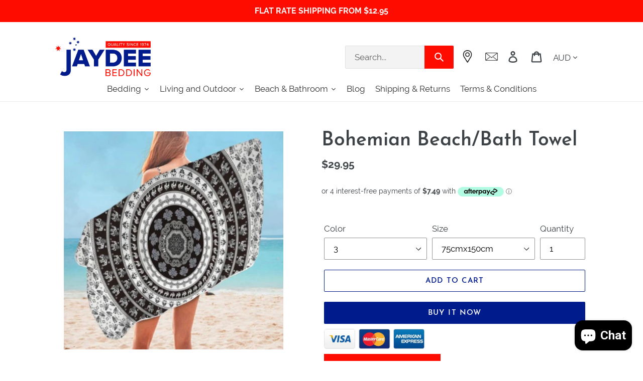

--- FILE ---
content_type: text/html; charset=utf-8
request_url: https://jaydeebedding.com/collections/bathroom-and-beach/products/unicorn-microfiber-beach-bath-towel
body_size: 49850
content:

<!doctype html>
<!--[if IE 9]> <html class="ie9 no-js" lang="en"> <![endif]-->
<!--[if (gt IE 9)|!(IE)]><!--> <html class="no-js" lang="en"> <!--<![endif]-->
<head>
  <meta name="yandex-verification" content="076f50ad70bc5370" />
  <!-- Global site tag (gtag.js) - Google Analytics -->
<script async src="https://www.googletagmanager.com/gtag/js?id=UA-227850489-1"></script>
<script>
  window.dataLayer = window.dataLayer || [];
  function gtag(){dataLayer.push(arguments);}
  gtag('js', new Date());

  gtag('config', 'UA-227850489-1');
</script>
<meta name="google-site-verification" content="cpJAic3T0LNN57CbYgZqhqR0PSWKh9wegB3kYxUa3Vk" />
  <!-- Google Tag Manager -->
<script>(function(w,d,s,l,i){w[l]=w[l]||[];w[l].push({'gtm.start':
new Date().getTime(),event:'gtm.js'});var f=d.getElementsByTagName(s)[0],
j=d.createElement(s),dl=l!='dataLayer'?'&l='+l:'';j.async=true;j.src=
'https://www.googletagmanager.com/gtm.js?id='+i+dl;f.parentNode.insertBefore(j,f);
})(window,document,'script','dataLayer','GTM-KWPS5CV');</script>
<!-- End Google Tag Manager -->
  
  <!-- Google Tag Manager -->
<script>(function(w,d,s,l,i){w[l]=w[l]||[];w[l].push({'gtm.start':new Date().getTime(),event:'gtm.js'});var f=d.getElementsByTagName(s)[0],j=d.createElement(s),dl=l!='dataLayer'?'&l='+l:'';j.async=true;j.src='https://www.googletagmanager.com/gtm.js?id='+i+dl;f.parentNode.insertBefore(j,f);})(window,document,'script','dataLayer','GTM-PTW96BR');</script>
<!-- End Google Tag Manager -->
  
  <meta name="google-site-verification" content="eNcD85x6yz7CHQcBysLerwkgUHLGoK5ryS7YbCgltZU" />
                    
  <meta name="google-site-verification" content="lWD_cQ3OynarH_7-sY0EyXa_kC-_0UmmsBFH30-fZvU" />
  <meta charset="utf-8">
  <meta http-equiv="X-UA-Compatible" content="IE=edge,chrome=1">
  <meta name="viewport" content="width=device-width,initial-scale=1">
  <meta name="theme-color" content="#001b8c">
  
  
  <meta name="msvalidate.01" content="7387D4F78FC3F0B002B0C9DBBA0FEB91" />
  
  
  <link rel="canonical" href="https://jaydeebedding.com/products/unicorn-microfiber-beach-bath-towel"><link rel="shortcut icon" href="//jaydeebedding.com/cdn/shop/files/favicon_32x32.png?v=1614305831" type="image/png"><!-- /snippets/social-meta-tags.liquid -->




<meta property="og:site_name" content="Jaydee Bedding">
<meta property="og:url" content="https://jaydeebedding.com/products/unicorn-microfiber-beach-bath-towel">
<meta property="og:title" content="Bohemian Beach/Bath Towel">
<meta property="og:type" content="product">
<meta property="og:description" content="This Bohemian Beach Towel oversized thick is made of microfiber, quick-drying, light and comfortable, soft and sand-free, which dries three times faster than a normal towel and holds several times its weight in water. They are very soft and smooth, so the sand would slide off. Even if you bury this microfiber beach tow">

  <meta property="og:price:amount" content="29.95">
  <meta property="og:price:currency" content="AUD">

<meta property="og:image" content="http://jaydeebedding.com/cdn/shop/products/Screenshot_2021-11-28_154935_1200x1200.jpg?v=1638085789"><meta property="og:image" content="http://jaydeebedding.com/cdn/shop/products/Screenshot_2021-11-28_155029_1200x1200.jpg?v=1638085843"><meta property="og:image" content="http://jaydeebedding.com/cdn/shop/products/Screenshot_2021-11-28_155159_1200x1200.jpg?v=1638085933">
<meta property="og:image:secure_url" content="https://jaydeebedding.com/cdn/shop/products/Screenshot_2021-11-28_154935_1200x1200.jpg?v=1638085789"><meta property="og:image:secure_url" content="https://jaydeebedding.com/cdn/shop/products/Screenshot_2021-11-28_155029_1200x1200.jpg?v=1638085843"><meta property="og:image:secure_url" content="https://jaydeebedding.com/cdn/shop/products/Screenshot_2021-11-28_155159_1200x1200.jpg?v=1638085933">


<meta name="twitter:card" content="summary_large_image">
<meta name="twitter:title" content="Bohemian Beach/Bath Towel">
<meta name="twitter:description" content="This Bohemian Beach Towel oversized thick is made of microfiber, quick-drying, light and comfortable, soft and sand-free, which dries three times faster than a normal towel and holds several times its weight in water. They are very soft and smooth, so the sand would slide off. Even if you bury this microfiber beach tow">


  <link href="//jaydeebedding.com/cdn/shop/t/7/assets/theme.scss.css?v=66147835839096654301701320279" rel="stylesheet" type="text/css" media="all" />

  <script>
    var theme = {
      strings: {
        addToCart: "Add to cart",
        soldOut: "Sold out",
        unavailable: "Unavailable",
        regularPrice: "Regular price",
        sale: "Sale",
        showMore: "Show More",
        showLess: "Show Less",
        addressError: "Error looking up that address",
        addressNoResults: "No results for that address",
        addressQueryLimit: "You have exceeded the Google API usage limit. Consider upgrading to a \u003ca href=\"https:\/\/developers.google.com\/maps\/premium\/usage-limits\"\u003ePremium Plan\u003c\/a\u003e.",
        authError: "There was a problem authenticating your Google Maps account.",
        newWindow: "Opens in a new window.",
        external: "Opens external website.",
        newWindowExternal: "Opens external website in a new window."
      },
      moneyFormat: "${{amount}}"
    }

    document.documentElement.className = document.documentElement.className.replace('no-js', 'js');
  </script>

  <!--[if (lte IE 9) ]><script src="//jaydeebedding.com/cdn/shop/t/7/assets/match-media.min.js?v=22265819453975888031565757371" type="text/javascript"></script><![endif]--><!--[if (gt IE 9)|!(IE)]><!--><script src="//jaydeebedding.com/cdn/shop/t/7/assets/lazysizes.js?v=68441465964607740661565757371" async="async"></script><!--<![endif]-->
  <!--[if lte IE 9]><script src="//jaydeebedding.com/cdn/shop/t/7/assets/lazysizes.min.js?v=4159"></script><![endif]-->

  <!--[if (gt IE 9)|!(IE)]><!--><script src="//jaydeebedding.com/cdn/shop/t/7/assets/vendor.js?v=121857302354663160541565757372" defer="defer"></script><!--<![endif]-->
  <!--[if lte IE 9]><script src="//jaydeebedding.com/cdn/shop/t/7/assets/vendor.js?v=121857302354663160541565757372"></script><![endif]-->

  <!--[if (gt IE 9)|!(IE)]><!--><script src="//jaydeebedding.com/cdn/shop/t/7/assets/theme.js?v=139919765499574499741640762328" defer="defer"></script><!--<![endif]-->
  <!--[if lte IE 9]><script src="//jaydeebedding.com/cdn/shop/t/7/assets/theme.js?v=139919765499574499741640762328"></script><![endif]-->

  <script>window.performance && window.performance.mark && window.performance.mark('shopify.content_for_header.start');</script><meta name="google-site-verification" content="eNcD85x6yz7CHQcBysLerwkgUHLGoK5ryS7YbCgltZU">
<meta name="facebook-domain-verification" content="wazw3jwzspgzlxr8oiggf58rmglgsh">
<meta name="facebook-domain-verification" content="0cn5cjzkwzp7sitsrqg6yoxxdcvj71">
<meta id="shopify-digital-wallet" name="shopify-digital-wallet" content="/23997153360/digital_wallets/dialog">
<meta name="shopify-checkout-api-token" content="611a757de12e57630be484d9899d9a1a">
<link rel="alternate" type="application/json+oembed" href="https://jaydeebedding.com/products/unicorn-microfiber-beach-bath-towel.oembed">
<script async="async" src="/checkouts/internal/preloads.js?locale=en-AU"></script>
<link rel="preconnect" href="https://shop.app" crossorigin="anonymous">
<script async="async" src="https://shop.app/checkouts/internal/preloads.js?locale=en-AU&shop_id=23997153360" crossorigin="anonymous"></script>
<script id="apple-pay-shop-capabilities" type="application/json">{"shopId":23997153360,"countryCode":"AU","currencyCode":"AUD","merchantCapabilities":["supports3DS"],"merchantId":"gid:\/\/shopify\/Shop\/23997153360","merchantName":"Jaydee Bedding","requiredBillingContactFields":["postalAddress","email","phone"],"requiredShippingContactFields":["postalAddress","email","phone"],"shippingType":"shipping","supportedNetworks":["visa","masterCard","amex","jcb"],"total":{"type":"pending","label":"Jaydee Bedding","amount":"1.00"},"shopifyPaymentsEnabled":true,"supportsSubscriptions":true}</script>
<script id="shopify-features" type="application/json">{"accessToken":"611a757de12e57630be484d9899d9a1a","betas":["rich-media-storefront-analytics"],"domain":"jaydeebedding.com","predictiveSearch":true,"shopId":23997153360,"locale":"en"}</script>
<script>var Shopify = Shopify || {};
Shopify.shop = "jaydeebedding.myshopify.com";
Shopify.locale = "en";
Shopify.currency = {"active":"AUD","rate":"1.0"};
Shopify.country = "AU";
Shopify.theme = {"name":"Jaydee MD Version","id":76235669584,"schema_name":"Debut","schema_version":"10.0.1","theme_store_id":null,"role":"main"};
Shopify.theme.handle = "null";
Shopify.theme.style = {"id":null,"handle":null};
Shopify.cdnHost = "jaydeebedding.com/cdn";
Shopify.routes = Shopify.routes || {};
Shopify.routes.root = "/";</script>
<script type="module">!function(o){(o.Shopify=o.Shopify||{}).modules=!0}(window);</script>
<script>!function(o){function n(){var o=[];function n(){o.push(Array.prototype.slice.apply(arguments))}return n.q=o,n}var t=o.Shopify=o.Shopify||{};t.loadFeatures=n(),t.autoloadFeatures=n()}(window);</script>
<script>
  window.ShopifyPay = window.ShopifyPay || {};
  window.ShopifyPay.apiHost = "shop.app\/pay";
  window.ShopifyPay.redirectState = null;
</script>
<script id="shop-js-analytics" type="application/json">{"pageType":"product"}</script>
<script defer="defer" async type="module" src="//jaydeebedding.com/cdn/shopifycloud/shop-js/modules/v2/client.init-shop-cart-sync_C5BV16lS.en.esm.js"></script>
<script defer="defer" async type="module" src="//jaydeebedding.com/cdn/shopifycloud/shop-js/modules/v2/chunk.common_CygWptCX.esm.js"></script>
<script type="module">
  await import("//jaydeebedding.com/cdn/shopifycloud/shop-js/modules/v2/client.init-shop-cart-sync_C5BV16lS.en.esm.js");
await import("//jaydeebedding.com/cdn/shopifycloud/shop-js/modules/v2/chunk.common_CygWptCX.esm.js");

  window.Shopify.SignInWithShop?.initShopCartSync?.({"fedCMEnabled":true,"windoidEnabled":true});

</script>
<script>
  window.Shopify = window.Shopify || {};
  if (!window.Shopify.featureAssets) window.Shopify.featureAssets = {};
  window.Shopify.featureAssets['shop-js'] = {"shop-cart-sync":["modules/v2/client.shop-cart-sync_ZFArdW7E.en.esm.js","modules/v2/chunk.common_CygWptCX.esm.js"],"init-fed-cm":["modules/v2/client.init-fed-cm_CmiC4vf6.en.esm.js","modules/v2/chunk.common_CygWptCX.esm.js"],"shop-button":["modules/v2/client.shop-button_tlx5R9nI.en.esm.js","modules/v2/chunk.common_CygWptCX.esm.js"],"shop-cash-offers":["modules/v2/client.shop-cash-offers_DOA2yAJr.en.esm.js","modules/v2/chunk.common_CygWptCX.esm.js","modules/v2/chunk.modal_D71HUcav.esm.js"],"init-windoid":["modules/v2/client.init-windoid_sURxWdc1.en.esm.js","modules/v2/chunk.common_CygWptCX.esm.js"],"shop-toast-manager":["modules/v2/client.shop-toast-manager_ClPi3nE9.en.esm.js","modules/v2/chunk.common_CygWptCX.esm.js"],"init-shop-email-lookup-coordinator":["modules/v2/client.init-shop-email-lookup-coordinator_B8hsDcYM.en.esm.js","modules/v2/chunk.common_CygWptCX.esm.js"],"init-shop-cart-sync":["modules/v2/client.init-shop-cart-sync_C5BV16lS.en.esm.js","modules/v2/chunk.common_CygWptCX.esm.js"],"avatar":["modules/v2/client.avatar_BTnouDA3.en.esm.js"],"pay-button":["modules/v2/client.pay-button_FdsNuTd3.en.esm.js","modules/v2/chunk.common_CygWptCX.esm.js"],"init-customer-accounts":["modules/v2/client.init-customer-accounts_DxDtT_ad.en.esm.js","modules/v2/client.shop-login-button_C5VAVYt1.en.esm.js","modules/v2/chunk.common_CygWptCX.esm.js","modules/v2/chunk.modal_D71HUcav.esm.js"],"init-shop-for-new-customer-accounts":["modules/v2/client.init-shop-for-new-customer-accounts_ChsxoAhi.en.esm.js","modules/v2/client.shop-login-button_C5VAVYt1.en.esm.js","modules/v2/chunk.common_CygWptCX.esm.js","modules/v2/chunk.modal_D71HUcav.esm.js"],"shop-login-button":["modules/v2/client.shop-login-button_C5VAVYt1.en.esm.js","modules/v2/chunk.common_CygWptCX.esm.js","modules/v2/chunk.modal_D71HUcav.esm.js"],"init-customer-accounts-sign-up":["modules/v2/client.init-customer-accounts-sign-up_CPSyQ0Tj.en.esm.js","modules/v2/client.shop-login-button_C5VAVYt1.en.esm.js","modules/v2/chunk.common_CygWptCX.esm.js","modules/v2/chunk.modal_D71HUcav.esm.js"],"shop-follow-button":["modules/v2/client.shop-follow-button_Cva4Ekp9.en.esm.js","modules/v2/chunk.common_CygWptCX.esm.js","modules/v2/chunk.modal_D71HUcav.esm.js"],"checkout-modal":["modules/v2/client.checkout-modal_BPM8l0SH.en.esm.js","modules/v2/chunk.common_CygWptCX.esm.js","modules/v2/chunk.modal_D71HUcav.esm.js"],"lead-capture":["modules/v2/client.lead-capture_Bi8yE_yS.en.esm.js","modules/v2/chunk.common_CygWptCX.esm.js","modules/v2/chunk.modal_D71HUcav.esm.js"],"shop-login":["modules/v2/client.shop-login_D6lNrXab.en.esm.js","modules/v2/chunk.common_CygWptCX.esm.js","modules/v2/chunk.modal_D71HUcav.esm.js"],"payment-terms":["modules/v2/client.payment-terms_CZxnsJam.en.esm.js","modules/v2/chunk.common_CygWptCX.esm.js","modules/v2/chunk.modal_D71HUcav.esm.js"]};
</script>
<script>(function() {
  var isLoaded = false;
  function asyncLoad() {
    if (isLoaded) return;
    isLoaded = true;
    var urls = ["https:\/\/sliderapp.hulkapps.com\/assets\/js\/slider.js?shop=jaydeebedding.myshopify.com","\/\/shopify.privy.com\/widget.js?shop=jaydeebedding.myshopify.com","\/\/cdn.shopify.com\/proxy\/c8d7b6763df72bb7378dce2672c8f1661313afe66412fda52e76c00f27e182fa\/api.goaffpro.com\/loader.js?shop=jaydeebedding.myshopify.com\u0026sp-cache-control=cHVibGljLCBtYXgtYWdlPTkwMA","https:\/\/zooomyapps.com\/wishlist\/ZooomyOrders.js?shop=jaydeebedding.myshopify.com","https:\/\/cdn.shopify.com\/s\/files\/1\/0239\/9715\/3360\/t\/7\/assets\/globostores_init.js?shop=jaydeebedding.myshopify.com","https:\/\/cdn.nfcube.com\/instafeed-e441d026c39b3600cbd33943b99c0110.js?shop=jaydeebedding.myshopify.com","\/\/cdn.shopify.com\/proxy\/574ab5f6cbbef508d950dfbd765ca7153eb2f429f1b23af5caed9620fbe5e952\/shopify-script-tags.s3.eu-west-1.amazonaws.com\/smartseo\/instantpage.js?shop=jaydeebedding.myshopify.com\u0026sp-cache-control=cHVibGljLCBtYXgtYWdlPTkwMA","https:\/\/omnisnippet1.com\/platforms\/shopify.js?source=scriptTag\u0026v=2025-05-15T12\u0026shop=jaydeebedding.myshopify.com"];
    for (var i = 0; i < urls.length; i++) {
      var s = document.createElement('script');
      s.type = 'text/javascript';
      s.async = true;
      s.src = urls[i];
      var x = document.getElementsByTagName('script')[0];
      x.parentNode.insertBefore(s, x);
    }
  };
  if(window.attachEvent) {
    window.attachEvent('onload', asyncLoad);
  } else {
    window.addEventListener('load', asyncLoad, false);
  }
})();</script>
<script id="__st">var __st={"a":23997153360,"offset":39600,"reqid":"5a271f82-7cf7-45f0-aa4e-4b3f04555d65-1768825226","pageurl":"jaydeebedding.com\/collections\/bathroom-and-beach\/products\/unicorn-microfiber-beach-bath-towel","u":"fa57f79d7cb7","p":"product","rtyp":"product","rid":6568427978832};</script>
<script>window.ShopifyPaypalV4VisibilityTracking = true;</script>
<script id="captcha-bootstrap">!function(){'use strict';const t='contact',e='account',n='new_comment',o=[[t,t],['blogs',n],['comments',n],[t,'customer']],c=[[e,'customer_login'],[e,'guest_login'],[e,'recover_customer_password'],[e,'create_customer']],r=t=>t.map((([t,e])=>`form[action*='/${t}']:not([data-nocaptcha='true']) input[name='form_type'][value='${e}']`)).join(','),a=t=>()=>t?[...document.querySelectorAll(t)].map((t=>t.form)):[];function s(){const t=[...o],e=r(t);return a(e)}const i='password',u='form_key',d=['recaptcha-v3-token','g-recaptcha-response','h-captcha-response',i],f=()=>{try{return window.sessionStorage}catch{return}},m='__shopify_v',_=t=>t.elements[u];function p(t,e,n=!1){try{const o=window.sessionStorage,c=JSON.parse(o.getItem(e)),{data:r}=function(t){const{data:e,action:n}=t;return t[m]||n?{data:e,action:n}:{data:t,action:n}}(c);for(const[e,n]of Object.entries(r))t.elements[e]&&(t.elements[e].value=n);n&&o.removeItem(e)}catch(o){console.error('form repopulation failed',{error:o})}}const l='form_type',E='cptcha';function T(t){t.dataset[E]=!0}const w=window,h=w.document,L='Shopify',v='ce_forms',y='captcha';let A=!1;((t,e)=>{const n=(g='f06e6c50-85a8-45c8-87d0-21a2b65856fe',I='https://cdn.shopify.com/shopifycloud/storefront-forms-hcaptcha/ce_storefront_forms_captcha_hcaptcha.v1.5.2.iife.js',D={infoText:'Protected by hCaptcha',privacyText:'Privacy',termsText:'Terms'},(t,e,n)=>{const o=w[L][v],c=o.bindForm;if(c)return c(t,g,e,D).then(n);var r;o.q.push([[t,g,e,D],n]),r=I,A||(h.body.append(Object.assign(h.createElement('script'),{id:'captcha-provider',async:!0,src:r})),A=!0)});var g,I,D;w[L]=w[L]||{},w[L][v]=w[L][v]||{},w[L][v].q=[],w[L][y]=w[L][y]||{},w[L][y].protect=function(t,e){n(t,void 0,e),T(t)},Object.freeze(w[L][y]),function(t,e,n,w,h,L){const[v,y,A,g]=function(t,e,n){const i=e?o:[],u=t?c:[],d=[...i,...u],f=r(d),m=r(i),_=r(d.filter((([t,e])=>n.includes(e))));return[a(f),a(m),a(_),s()]}(w,h,L),I=t=>{const e=t.target;return e instanceof HTMLFormElement?e:e&&e.form},D=t=>v().includes(t);t.addEventListener('submit',(t=>{const e=I(t);if(!e)return;const n=D(e)&&!e.dataset.hcaptchaBound&&!e.dataset.recaptchaBound,o=_(e),c=g().includes(e)&&(!o||!o.value);(n||c)&&t.preventDefault(),c&&!n&&(function(t){try{if(!f())return;!function(t){const e=f();if(!e)return;const n=_(t);if(!n)return;const o=n.value;o&&e.removeItem(o)}(t);const e=Array.from(Array(32),(()=>Math.random().toString(36)[2])).join('');!function(t,e){_(t)||t.append(Object.assign(document.createElement('input'),{type:'hidden',name:u})),t.elements[u].value=e}(t,e),function(t,e){const n=f();if(!n)return;const o=[...t.querySelectorAll(`input[type='${i}']`)].map((({name:t})=>t)),c=[...d,...o],r={};for(const[a,s]of new FormData(t).entries())c.includes(a)||(r[a]=s);n.setItem(e,JSON.stringify({[m]:1,action:t.action,data:r}))}(t,e)}catch(e){console.error('failed to persist form',e)}}(e),e.submit())}));const S=(t,e)=>{t&&!t.dataset[E]&&(n(t,e.some((e=>e===t))),T(t))};for(const o of['focusin','change'])t.addEventListener(o,(t=>{const e=I(t);D(e)&&S(e,y())}));const B=e.get('form_key'),M=e.get(l),P=B&&M;t.addEventListener('DOMContentLoaded',(()=>{const t=y();if(P)for(const e of t)e.elements[l].value===M&&p(e,B);[...new Set([...A(),...v().filter((t=>'true'===t.dataset.shopifyCaptcha))])].forEach((e=>S(e,t)))}))}(h,new URLSearchParams(w.location.search),n,t,e,['guest_login'])})(!0,!0)}();</script>
<script integrity="sha256-4kQ18oKyAcykRKYeNunJcIwy7WH5gtpwJnB7kiuLZ1E=" data-source-attribution="shopify.loadfeatures" defer="defer" src="//jaydeebedding.com/cdn/shopifycloud/storefront/assets/storefront/load_feature-a0a9edcb.js" crossorigin="anonymous"></script>
<script crossorigin="anonymous" defer="defer" src="//jaydeebedding.com/cdn/shopifycloud/storefront/assets/shopify_pay/storefront-65b4c6d7.js?v=20250812"></script>
<script data-source-attribution="shopify.dynamic_checkout.dynamic.init">var Shopify=Shopify||{};Shopify.PaymentButton=Shopify.PaymentButton||{isStorefrontPortableWallets:!0,init:function(){window.Shopify.PaymentButton.init=function(){};var t=document.createElement("script");t.src="https://jaydeebedding.com/cdn/shopifycloud/portable-wallets/latest/portable-wallets.en.js",t.type="module",document.head.appendChild(t)}};
</script>
<script data-source-attribution="shopify.dynamic_checkout.buyer_consent">
  function portableWalletsHideBuyerConsent(e){var t=document.getElementById("shopify-buyer-consent"),n=document.getElementById("shopify-subscription-policy-button");t&&n&&(t.classList.add("hidden"),t.setAttribute("aria-hidden","true"),n.removeEventListener("click",e))}function portableWalletsShowBuyerConsent(e){var t=document.getElementById("shopify-buyer-consent"),n=document.getElementById("shopify-subscription-policy-button");t&&n&&(t.classList.remove("hidden"),t.removeAttribute("aria-hidden"),n.addEventListener("click",e))}window.Shopify?.PaymentButton&&(window.Shopify.PaymentButton.hideBuyerConsent=portableWalletsHideBuyerConsent,window.Shopify.PaymentButton.showBuyerConsent=portableWalletsShowBuyerConsent);
</script>
<script>
  function portableWalletsCleanup(e){e&&e.src&&console.error("Failed to load portable wallets script "+e.src);var t=document.querySelectorAll("shopify-accelerated-checkout .shopify-payment-button__skeleton, shopify-accelerated-checkout-cart .wallet-cart-button__skeleton"),e=document.getElementById("shopify-buyer-consent");for(let e=0;e<t.length;e++)t[e].remove();e&&e.remove()}function portableWalletsNotLoadedAsModule(e){e instanceof ErrorEvent&&"string"==typeof e.message&&e.message.includes("import.meta")&&"string"==typeof e.filename&&e.filename.includes("portable-wallets")&&(window.removeEventListener("error",portableWalletsNotLoadedAsModule),window.Shopify.PaymentButton.failedToLoad=e,"loading"===document.readyState?document.addEventListener("DOMContentLoaded",window.Shopify.PaymentButton.init):window.Shopify.PaymentButton.init())}window.addEventListener("error",portableWalletsNotLoadedAsModule);
</script>

<script type="module" src="https://jaydeebedding.com/cdn/shopifycloud/portable-wallets/latest/portable-wallets.en.js" onError="portableWalletsCleanup(this)" crossorigin="anonymous"></script>
<script nomodule>
  document.addEventListener("DOMContentLoaded", portableWalletsCleanup);
</script>

<link id="shopify-accelerated-checkout-styles" rel="stylesheet" media="screen" href="https://jaydeebedding.com/cdn/shopifycloud/portable-wallets/latest/accelerated-checkout-backwards-compat.css" crossorigin="anonymous">
<style id="shopify-accelerated-checkout-cart">
        #shopify-buyer-consent {
  margin-top: 1em;
  display: inline-block;
  width: 100%;
}

#shopify-buyer-consent.hidden {
  display: none;
}

#shopify-subscription-policy-button {
  background: none;
  border: none;
  padding: 0;
  text-decoration: underline;
  font-size: inherit;
  cursor: pointer;
}

#shopify-subscription-policy-button::before {
  box-shadow: none;
}

      </style>

<script>window.performance && window.performance.mark && window.performance.mark('shopify.content_for_header.end');</script><script type="text/javascript">window.moneyFormat = "${{amount}}";
    window.shopCurrency = "AUD";
    window.assetsUrl = '//jaydeebedding.com/cdn/shop/t/7/assets/';
  </script>

  <link href="//jaydeebedding.com/cdn/shop/t/7/assets/globo.alsobought.css?v=175946182750348426171565770977" rel="stylesheet" type="text/css" media="all" />  <script src="//jaydeebedding.com/cdn/shop/t/7/assets/globo.alsobought.js?v=121093535237097372941566208547" type="text/javascript"></script>  <script>
    var globoAlsoBought = new globoAlsoBought({
      apiUrl: "https://related-products.globosoftware.net/api",
      shop: "jaydeebedding.myshopify.com",
      domain: "jaydeebedding.com",
      view_name: 'globo.related',
      cart_properties_name: 'utm_source',
      cart_properties_value: 'globoRelatedProducts',
      manualRecommendations: {},
      discount: false,
      redirect: true,
      exclude_tags: [],
      carousel_items: 6,
      productBoughtTogether: {
        enable: true,
        limit: 10,
        random: false,
        template: 2,
        thisItem: true,
        conditions: ["vendor","type","collection","tags","global"]
      },
      productRelated: {
        enable: true,
        limit: 10,
        random: false,
        template: 1,
        thisItem: false,
        conditions: ["vendor","type","collection","tags","global"]
      },
      cart: {
        enable: true,
        limit: 10,
        random: false,
        template: 3,
        conditions: ["tags","global"],
        products: []
      },product: {
          id: 6568427978832,
          title: "Bohemian Beach\/Bath Towel",
          handle: "unicorn-microfiber-beach-bath-towel",
          price: 2995,
          compare_at_price: null,
          images: ["//jaydeebedding.com/cdn/shop/products/Screenshot_2021-11-28_154935.jpg?v=1638085789"],
          variants: [{"id":39407567306832,"title":"3 \/ 75cmx150cm","option1":"3","option2":"75cmx150cm","option3":null,"sku":"26843322-3-75cmx150cm","requires_shipping":true,"taxable":false,"featured_image":{"id":29167381512272,"product_id":6568427978832,"position":1,"created_at":"2021-11-28T18:49:49+11:00","updated_at":"2021-11-28T18:49:49+11:00","alt":null,"width":445,"height":443,"src":"\/\/jaydeebedding.com\/cdn\/shop\/products\/Screenshot_2021-11-28_154935.jpg?v=1638085789","variant_ids":[39407567306832]},"available":true,"name":"Bohemian Beach\/Bath Towel - 3 \/ 75cmx150cm","public_title":"3 \/ 75cmx150cm","options":["3","75cmx150cm"],"price":2995,"weight":0,"compare_at_price":null,"inventory_management":"shopify","barcode":null,"featured_media":{"alt":null,"id":21509210013776,"position":1,"preview_image":{"aspect_ratio":1.005,"height":443,"width":445,"src":"\/\/jaydeebedding.com\/cdn\/shop\/products\/Screenshot_2021-11-28_154935.jpg?v=1638085789"}},"requires_selling_plan":false,"selling_plan_allocations":[]},{"id":39407567339600,"title":"1 \/ 75cmx150cm","option1":"1","option2":"75cmx150cm","option3":null,"sku":"26843322-1-75cmx150cm","requires_shipping":true,"taxable":false,"featured_image":{"id":29167385378896,"product_id":6568427978832,"position":2,"created_at":"2021-11-28T18:50:43+11:00","updated_at":"2021-11-28T18:50:43+11:00","alt":null,"width":444,"height":439,"src":"\/\/jaydeebedding.com\/cdn\/shop\/products\/Screenshot_2021-11-28_155029.jpg?v=1638085843","variant_ids":[39407567339600]},"available":true,"name":"Bohemian Beach\/Bath Towel - 1 \/ 75cmx150cm","public_title":"1 \/ 75cmx150cm","options":["1","75cmx150cm"],"price":2995,"weight":0,"compare_at_price":null,"inventory_management":"shopify","barcode":null,"featured_media":{"alt":null,"id":21509213880400,"position":2,"preview_image":{"aspect_ratio":1.011,"height":439,"width":444,"src":"\/\/jaydeebedding.com\/cdn\/shop\/products\/Screenshot_2021-11-28_155029.jpg?v=1638085843"}},"requires_selling_plan":false,"selling_plan_allocations":[]},{"id":39407567372368,"title":"2 \/ 75cmx150cm","option1":"2","option2":"75cmx150cm","option3":null,"sku":"26843322-2-75cmx150cm","requires_shipping":true,"taxable":false,"featured_image":{"id":29167392555088,"product_id":6568427978832,"position":3,"created_at":"2021-11-28T18:52:13+11:00","updated_at":"2021-11-28T18:52:13+11:00","alt":null,"width":445,"height":443,"src":"\/\/jaydeebedding.com\/cdn\/shop\/products\/Screenshot_2021-11-28_155159.jpg?v=1638085933","variant_ids":[39407567372368]},"available":true,"name":"Bohemian Beach\/Bath Towel - 2 \/ 75cmx150cm","public_title":"2 \/ 75cmx150cm","options":["2","75cmx150cm"],"price":2995,"weight":0,"compare_at_price":null,"inventory_management":"shopify","barcode":null,"featured_media":{"alt":null,"id":21509221056592,"position":3,"preview_image":{"aspect_ratio":1.005,"height":443,"width":445,"src":"\/\/jaydeebedding.com\/cdn\/shop\/products\/Screenshot_2021-11-28_155159.jpg?v=1638085933"}},"requires_selling_plan":false,"selling_plan_allocations":[]},{"id":39407567405136,"title":"4 \/ 75cmx150cm","option1":"4","option2":"75cmx150cm","option3":null,"sku":"26843322-4-75cmx150cm","requires_shipping":true,"taxable":false,"featured_image":{"id":29167395668048,"product_id":6568427978832,"position":4,"created_at":"2021-11-28T18:53:08+11:00","updated_at":"2021-11-28T18:53:08+11:00","alt":null,"width":446,"height":444,"src":"\/\/jaydeebedding.com\/cdn\/shop\/products\/Screenshot_2021-11-28_155250.jpg?v=1638085988","variant_ids":[39407567405136]},"available":true,"name":"Bohemian Beach\/Bath Towel - 4 \/ 75cmx150cm","public_title":"4 \/ 75cmx150cm","options":["4","75cmx150cm"],"price":2995,"weight":0,"compare_at_price":null,"inventory_management":"shopify","barcode":null,"featured_media":{"alt":null,"id":21509224169552,"position":4,"preview_image":{"aspect_ratio":1.005,"height":444,"width":446,"src":"\/\/jaydeebedding.com\/cdn\/shop\/products\/Screenshot_2021-11-28_155250.jpg?v=1638085988"}},"requires_selling_plan":false,"selling_plan_allocations":[]},{"id":39407567437904,"title":"5 \/ 75cmx150cm","option1":"5","option2":"75cmx150cm","option3":null,"sku":"26843322-5-75cmx150cm","requires_shipping":true,"taxable":false,"featured_image":{"id":29167400058960,"product_id":6568427978832,"position":5,"created_at":"2021-11-28T18:54:05+11:00","updated_at":"2021-11-28T18:54:05+11:00","alt":null,"width":448,"height":447,"src":"\/\/jaydeebedding.com\/cdn\/shop\/products\/Screenshot_2021-11-28_155343.jpg?v=1638086045","variant_ids":[39407567437904]},"available":true,"name":"Bohemian Beach\/Bath Towel - 5 \/ 75cmx150cm","public_title":"5 \/ 75cmx150cm","options":["5","75cmx150cm"],"price":2995,"weight":0,"compare_at_price":null,"inventory_management":"shopify","barcode":null,"featured_media":{"alt":null,"id":21509228560464,"position":5,"preview_image":{"aspect_ratio":1.002,"height":447,"width":448,"src":"\/\/jaydeebedding.com\/cdn\/shop\/products\/Screenshot_2021-11-28_155343.jpg?v=1638086045"}},"requires_selling_plan":false,"selling_plan_allocations":[]},{"id":39407567470672,"title":"6 \/ 75cmx150cm","option1":"6","option2":"75cmx150cm","option3":null,"sku":"26843322-6-75cmx150cm","requires_shipping":true,"taxable":false,"featured_image":{"id":29167403335760,"product_id":6568427978832,"position":6,"created_at":"2021-11-28T18:55:12+11:00","updated_at":"2021-11-28T18:55:12+11:00","alt":null,"width":444,"height":441,"src":"\/\/jaydeebedding.com\/cdn\/shop\/products\/Screenshot_2021-11-28_155452.jpg?v=1638086112","variant_ids":[39407567470672]},"available":true,"name":"Bohemian Beach\/Bath Towel - 6 \/ 75cmx150cm","public_title":"6 \/ 75cmx150cm","options":["6","75cmx150cm"],"price":2995,"weight":0,"compare_at_price":null,"inventory_management":"shopify","barcode":null,"featured_media":{"alt":null,"id":21509231837264,"position":6,"preview_image":{"aspect_ratio":1.007,"height":441,"width":444,"src":"\/\/jaydeebedding.com\/cdn\/shop\/products\/Screenshot_2021-11-28_155452.jpg?v=1638086112"}},"requires_selling_plan":false,"selling_plan_allocations":[]},{"id":39407567503440,"title":"7 \/ 75cmx150cm","option1":"7","option2":"75cmx150cm","option3":null,"sku":"26843322-7-75cmx150cm","requires_shipping":true,"taxable":false,"featured_image":{"id":29167407333456,"product_id":6568427978832,"position":7,"created_at":"2021-11-28T18:56:27+11:00","updated_at":"2021-11-28T18:56:27+11:00","alt":null,"width":439,"height":442,"src":"\/\/jaydeebedding.com\/cdn\/shop\/products\/Screenshot_2021-11-28_155558.jpg?v=1638086187","variant_ids":[39407567503440]},"available":true,"name":"Bohemian Beach\/Bath Towel - 7 \/ 75cmx150cm","public_title":"7 \/ 75cmx150cm","options":["7","75cmx150cm"],"price":2995,"weight":0,"compare_at_price":null,"inventory_management":"shopify","barcode":null,"featured_media":{"alt":null,"id":21509235834960,"position":7,"preview_image":{"aspect_ratio":0.993,"height":442,"width":439,"src":"\/\/jaydeebedding.com\/cdn\/shop\/products\/Screenshot_2021-11-28_155558.jpg?v=1638086187"}},"requires_selling_plan":false,"selling_plan_allocations":[]},{"id":39407567536208,"title":"8 \/ 75cmx150cm","option1":"8","option2":"75cmx150cm","option3":null,"sku":"26843322-8-75cmx150cm","requires_shipping":true,"taxable":false,"featured_image":{"id":29167413755984,"product_id":6568427978832,"position":8,"created_at":"2021-11-28T18:57:34+11:00","updated_at":"2021-11-28T18:57:34+11:00","alt":null,"width":444,"height":437,"src":"\/\/jaydeebedding.com\/cdn\/shop\/products\/Screenshot_2021-11-28_155719.jpg?v=1638086254","variant_ids":[39407567536208]},"available":true,"name":"Bohemian Beach\/Bath Towel - 8 \/ 75cmx150cm","public_title":"8 \/ 75cmx150cm","options":["8","75cmx150cm"],"price":2995,"weight":0,"compare_at_price":null,"inventory_management":"shopify","barcode":null,"featured_media":{"alt":null,"id":21509242257488,"position":8,"preview_image":{"aspect_ratio":1.016,"height":437,"width":444,"src":"\/\/jaydeebedding.com\/cdn\/shop\/products\/Screenshot_2021-11-28_155719.jpg?v=1638086254"}},"requires_selling_plan":false,"selling_plan_allocations":[]},{"id":39407567568976,"title":"9 \/ 75cmx150cm","option1":"9","option2":"75cmx150cm","option3":null,"sku":"26843322-9-75cmx150cm","requires_shipping":true,"taxable":false,"featured_image":{"id":29167417131088,"product_id":6568427978832,"position":9,"created_at":"2021-11-28T18:58:32+11:00","updated_at":"2021-11-28T18:58:32+11:00","alt":null,"width":442,"height":444,"src":"\/\/jaydeebedding.com\/cdn\/shop\/products\/Screenshot_2021-11-28_155818.jpg?v=1638086312","variant_ids":[39407567568976]},"available":true,"name":"Bohemian Beach\/Bath Towel - 9 \/ 75cmx150cm","public_title":"9 \/ 75cmx150cm","options":["9","75cmx150cm"],"price":2995,"weight":0,"compare_at_price":null,"inventory_management":"shopify","barcode":null,"featured_media":{"alt":null,"id":21509245665360,"position":9,"preview_image":{"aspect_ratio":0.995,"height":444,"width":442,"src":"\/\/jaydeebedding.com\/cdn\/shop\/products\/Screenshot_2021-11-28_155818.jpg?v=1638086312"}},"requires_selling_plan":false,"selling_plan_allocations":[]}],
          available: true,
          vendor: "Jaydee Bedding",
          product_type: "Beach Towel",
          tags: [],
          collection:"bathroom-and-beach"},no_image_url: "https://cdn.shopify.com/s/images/admin/no-image-large.gif"
    });
  </script>
  
  
  
  
  
  

<!--   This area was rendered by Stores App --> 
	<link rel="stylesheet" href="//jaydeebedding.com/cdn/shop/t/7/assets/globostores.css?v=14755535228418038911572580135" type="text/css" media="all"> <script> var StoresApp = StoresApp || {}; StoresApp.shopUrl = "jaydeebedding.myshopify.com";StoresApp.locale = StoresApp.locale || "en";StoresApp.shopGoogleMapStyle='[ { "elementType": "geometry", "stylers": [ { "color": "#f5f5f5" } ] }, { "elementType": "labels.icon", "stylers": [ { "visibility": "off" } ] }, { "elementType": "labels.text.fill", "stylers": [ { "color": "#616161" } ] }, { "elementType": "labels.text.stroke", "stylers": [ { "color": "#f5f5f5" } ] }, { "featureType": "administrative.land_parcel", "elementType": "labels.text.fill", "stylers": [ { "color": "#bdbdbd" } ] }, { "featureType": "poi", "elementType": "geometry", "stylers": [ { "color": "#eeeeee" } ] }, { "featureType": "poi", "elementType": "labels.text.fill", "stylers": [ { "color": "#757575" } ] }, { "featureType": "poi.park", "elementType": "geometry", "stylers": [ { "color": "#e5e5e5" } ] }, { "featureType": "poi.park", "elementType": "labels.text.fill", "stylers": [ { "color": "#9e9e9e" } ] }, { "featureType": "road", "elementType": "geometry", "stylers": [ { "color": "#ffffff" } ] }, { "featureType": "road.arterial", "elementType": "labels.text.fill", "stylers": [ { "color": "#757575" } ] }, { "featureType": "road.highway", "elementType": "geometry", "stylers": [ { "color": "#dadada" } ] }, { "featureType": "road.highway", "elementType": "labels.text.fill", "stylers": [ { "color": "#616161" } ] }, { "featureType": "road.local", "elementType": "labels.text.fill", "stylers": [ { "color": "#9e9e9e" } ] }, { "featureType": "transit.line", "elementType": "geometry", "stylers": [ { "color": "#e5e5e5" } ] }, { "featureType": "transit.station", "elementType": "geometry", "stylers": [ { "color": "#eeeeee" } ] }, { "featureType": "water", "elementType": "geometry", "stylers": [ { "color": "#c9c9c9" } ] }, { "featureType": "water", "elementType": "labels.text.fill", "stylers": [ { "color": "#9e9e9e" } ] } ]'; StoresApp.defaultLat = 21.046895; StoresApp.defaultLong = 105.788200; StoresApp.zoomLevel = "12"; StoresApp.distance_unit = "km"; StoresApp.hasStoreIcon = true; StoresApp.item_count = "0";StoresApp.total_price = "0"; StoresApp.translation_6 = "Not found";StoresApp.defaultIcon="https://storesv1.globosoftware.net/storage/app/photos/28--1511492475location-512.png"; StoresApp.isCartPage = false;StoresApp.enable_pickup = "1"; StoresApp.translation= {"shippingtext":null,"storepickuptext":null,"findlocationtext":null,"findlocationplaceholder":null,"filterbygroup":null,"filterbytag":null,"searchtext":null,"moreinfotext":null,"datetimeplaceholder":null,"pickup_store_required_message":null,"pickup_time_required_message":null,"popup_get_direction":null,"popup_phone":null,"popup_fax":null,"popup_email":null,"popup_note":null,"popup_open_hour":null,"popup_store_close":null,"popup_monday":null,"popup_tuesday":null,"popup_wednesday":null,"popup_thusday":null,"popup_friday":null,"popup_saturday":null,"popup_sunday":null}; StoresApp.settings = '{"subtotal":{"greater":"1","less":null},"operator":"AND","quantity":{"greater":null,"less":null},"enable_pickup":"1"}'; </script> <script type="text/javascript" src="https://maps.google.com/maps/api/js?key=nnn"></script><script type="text/javascript" src="//jaydeebedding.com/cdn/shop/t/7/assets/globostoreslist.js?v=105048489817053962961648712112" async></script> 
<!-- End Area -->
  
  
  <!-- Global site tag (gtag.js) - Google Ads: 700292533 -->
<script async src="https://www.googletagmanager.com/gtag/js?id=AW-700292533"></script>
<script>
  window.dataLayer = window.dataLayer || [];
  function gtag(){dataLayer.push(arguments);}
  gtag('js', new Date());

  gtag('config', 'AW-700292533');
</script><!-- Global site tag (gtag.js) - storeya.com -->
<script async src='https://www.googletagmanager.com/gtag/js?id=AW-10850758706'></script>
<script>
  window.dataLayer = window.dataLayer || [];
  function gtag(){dataLayer.push(arguments);}
  gtag('js', new Date());
  gtag('config', 'AW-10850758706');
</script>
<script>
	
	
  gtag('event', 'conversion', {
      'send_to': 'AW-10850758706/N27LCMKh0Z0DELLghbYo',
      'value': '0.0',
      'currency': 'AUD',
      'transaction_id': ''
  });
</script>																																																																																																																																																																																																																																																																																																																																																																																																																																																																						<meta name="ahrefs-site-verification" content="2baad1be0e956a05c9e69321ef31140a07f9f2ae02fae0dcffcf1565f6e5b0a9">																																																																																																																																																																																																																																																																																																																																																																													    

  










  
<!-- Start of Judge.me Core -->
<link rel="dns-prefetch" href="https://cdn.judge.me/">
<script data-cfasync='false' class='jdgm-settings-script'>window.jdgmSettings={"pagination":5,"disable_web_reviews":false,"badge_no_review_text":"No reviews","badge_n_reviews_text":"{{ n }} review/reviews","hide_badge_preview_if_no_reviews":true,"badge_hide_text":false,"enforce_center_preview_badge":false,"widget_title":"Customer Reviews","widget_open_form_text":"Write a review","widget_close_form_text":"Cancel review","widget_refresh_page_text":"Refresh page","widget_summary_text":"Based on {{ number_of_reviews }} review/reviews","widget_no_review_text":"Be the first to write a review","widget_name_field_text":"Display name","widget_verified_name_field_text":"Verified Name (public)","widget_name_placeholder_text":"Display name","widget_required_field_error_text":"This field is required.","widget_email_field_text":"Email address","widget_verified_email_field_text":"Verified Email (private, can not be edited)","widget_email_placeholder_text":"Your email address","widget_email_field_error_text":"Please enter a valid email address.","widget_rating_field_text":"Rating","widget_review_title_field_text":"Review Title","widget_review_title_placeholder_text":"Give your review a title","widget_review_body_field_text":"Review content","widget_review_body_placeholder_text":"Start writing here...","widget_pictures_field_text":"Picture/Video (optional)","widget_submit_review_text":"Submit Review","widget_submit_verified_review_text":"Submit Verified Review","widget_submit_success_msg_with_auto_publish":"Thank you! Please refresh the page in a few moments to see your review. You can remove or edit your review by logging into \u003ca href='https://judge.me/login' target='_blank' rel='nofollow noopener'\u003eJudge.me\u003c/a\u003e","widget_submit_success_msg_no_auto_publish":"Thank you! Your review will be published as soon as it is approved by the shop admin. You can remove or edit your review by logging into \u003ca href='https://judge.me/login' target='_blank' rel='nofollow noopener'\u003eJudge.me\u003c/a\u003e","widget_show_default_reviews_out_of_total_text":"Showing {{ n_reviews_shown }} out of {{ n_reviews }} reviews.","widget_show_all_link_text":"Show all","widget_show_less_link_text":"Show less","widget_author_said_text":"{{ reviewer_name }} said:","widget_days_text":"{{ n }} days ago","widget_weeks_text":"{{ n }} week/weeks ago","widget_months_text":"{{ n }} month/months ago","widget_years_text":"{{ n }} year/years ago","widget_yesterday_text":"Yesterday","widget_today_text":"Today","widget_replied_text":"\u003e\u003e {{ shop_name }} replied:","widget_read_more_text":"Read more","widget_reviewer_name_as_initial":"","widget_rating_filter_color":"#fbcd0a","widget_rating_filter_see_all_text":"See all reviews","widget_sorting_most_recent_text":"Most Recent","widget_sorting_highest_rating_text":"Highest Rating","widget_sorting_lowest_rating_text":"Lowest Rating","widget_sorting_with_pictures_text":"Only Pictures","widget_sorting_most_helpful_text":"Most Helpful","widget_open_question_form_text":"Ask a question","widget_reviews_subtab_text":"Reviews","widget_questions_subtab_text":"Questions","widget_question_label_text":"Question","widget_answer_label_text":"Answer","widget_question_placeholder_text":"Write your question here","widget_submit_question_text":"Submit Question","widget_question_submit_success_text":"Thank you for your question! We will notify you once it gets answered.","verified_badge_text":"Verified","verified_badge_bg_color":"","verified_badge_text_color":"","verified_badge_placement":"left-of-reviewer-name","widget_review_max_height":"","widget_hide_border":false,"widget_social_share":false,"widget_thumb":false,"widget_review_location_show":false,"widget_location_format":"","all_reviews_include_out_of_store_products":true,"all_reviews_out_of_store_text":"(out of store)","all_reviews_pagination":100,"all_reviews_product_name_prefix_text":"about","enable_review_pictures":true,"enable_question_anwser":false,"widget_theme":"default","review_date_format":"mm/dd/yyyy","default_sort_method":"most-recent","widget_product_reviews_subtab_text":"Product Reviews","widget_shop_reviews_subtab_text":"Shop Reviews","widget_other_products_reviews_text":"Reviews for other products","widget_store_reviews_subtab_text":"Store reviews","widget_no_store_reviews_text":"This store hasn't received any reviews yet","widget_web_restriction_product_reviews_text":"This product hasn't received any reviews yet","widget_no_items_text":"No items found","widget_show_more_text":"Show more","widget_write_a_store_review_text":"Write a Store Review","widget_other_languages_heading":"Reviews in Other Languages","widget_translate_review_text":"Translate review to {{ language }}","widget_translating_review_text":"Translating...","widget_show_original_translation_text":"Show original ({{ language }})","widget_translate_review_failed_text":"Review couldn't be translated.","widget_translate_review_retry_text":"Retry","widget_translate_review_try_again_later_text":"Try again later","show_product_url_for_grouped_product":false,"widget_sorting_pictures_first_text":"Pictures First","show_pictures_on_all_rev_page_mobile":false,"show_pictures_on_all_rev_page_desktop":false,"floating_tab_hide_mobile_install_preference":false,"floating_tab_button_name":"★ Reviews","floating_tab_title":"Let customers speak for us","floating_tab_button_color":"","floating_tab_button_background_color":"","floating_tab_url":"","floating_tab_url_enabled":false,"floating_tab_tab_style":"text","all_reviews_text_badge_text":"Customers rate us {{ shop.metafields.judgeme.all_reviews_rating | round: 1 }}/5 based on {{ shop.metafields.judgeme.all_reviews_count }} reviews.","all_reviews_text_badge_text_branded_style":"{{ shop.metafields.judgeme.all_reviews_rating | round: 1 }} out of 5 stars based on {{ shop.metafields.judgeme.all_reviews_count }} reviews","is_all_reviews_text_badge_a_link":false,"show_stars_for_all_reviews_text_badge":false,"all_reviews_text_badge_url":"","all_reviews_text_style":"text","all_reviews_text_color_style":"judgeme_brand_color","all_reviews_text_color":"#108474","all_reviews_text_show_jm_brand":true,"featured_carousel_show_header":true,"featured_carousel_title":"Let customers speak for us","testimonials_carousel_title":"Customers are saying","videos_carousel_title":"Real customer stories","cards_carousel_title":"Customers are saying","featured_carousel_count_text":"from {{ n }} reviews","featured_carousel_add_link_to_all_reviews_page":false,"featured_carousel_url":"","featured_carousel_show_images":true,"featured_carousel_autoslide_interval":5,"featured_carousel_arrows_on_the_sides":false,"featured_carousel_height":250,"featured_carousel_width":80,"featured_carousel_image_size":0,"featured_carousel_image_height":250,"featured_carousel_arrow_color":"#eeeeee","verified_count_badge_style":"vintage","verified_count_badge_orientation":"horizontal","verified_count_badge_color_style":"judgeme_brand_color","verified_count_badge_color":"#108474","is_verified_count_badge_a_link":false,"verified_count_badge_url":"","verified_count_badge_show_jm_brand":true,"widget_rating_preset_default":5,"widget_first_sub_tab":"product-reviews","widget_show_histogram":true,"widget_histogram_use_custom_color":false,"widget_pagination_use_custom_color":false,"widget_star_use_custom_color":false,"widget_verified_badge_use_custom_color":false,"widget_write_review_use_custom_color":false,"picture_reminder_submit_button":"Upload Pictures","enable_review_videos":false,"mute_video_by_default":false,"widget_sorting_videos_first_text":"Videos First","widget_review_pending_text":"Pending","featured_carousel_items_for_large_screen":3,"social_share_options_order":"Facebook,Twitter","remove_microdata_snippet":false,"disable_json_ld":false,"enable_json_ld_products":false,"preview_badge_show_question_text":false,"preview_badge_no_question_text":"No questions","preview_badge_n_question_text":"{{ number_of_questions }} question/questions","qa_badge_show_icon":false,"qa_badge_position":"same-row","remove_judgeme_branding":false,"widget_add_search_bar":false,"widget_search_bar_placeholder":"Search","widget_sorting_verified_only_text":"Verified only","featured_carousel_theme":"default","featured_carousel_show_rating":true,"featured_carousel_show_title":true,"featured_carousel_show_body":true,"featured_carousel_show_date":false,"featured_carousel_show_reviewer":true,"featured_carousel_show_product":false,"featured_carousel_header_background_color":"#108474","featured_carousel_header_text_color":"#ffffff","featured_carousel_name_product_separator":"reviewed","featured_carousel_full_star_background":"#108474","featured_carousel_empty_star_background":"#dadada","featured_carousel_vertical_theme_background":"#f9fafb","featured_carousel_verified_badge_enable":true,"featured_carousel_verified_badge_color":"#108474","featured_carousel_border_style":"round","featured_carousel_review_line_length_limit":3,"featured_carousel_more_reviews_button_text":"Read more reviews","featured_carousel_view_product_button_text":"View product","all_reviews_page_load_reviews_on":"scroll","all_reviews_page_load_more_text":"Load More Reviews","disable_fb_tab_reviews":false,"enable_ajax_cdn_cache":false,"widget_advanced_speed_features":5,"widget_public_name_text":"displayed publicly like","default_reviewer_name":"John Smith","default_reviewer_name_has_non_latin":true,"widget_reviewer_anonymous":"Anonymous","medals_widget_title":"Judge.me Review Medals","medals_widget_background_color":"#f9fafb","medals_widget_position":"footer_all_pages","medals_widget_border_color":"#f9fafb","medals_widget_verified_text_position":"left","medals_widget_use_monochromatic_version":false,"medals_widget_elements_color":"#108474","show_reviewer_avatar":true,"widget_invalid_yt_video_url_error_text":"Not a YouTube video URL","widget_max_length_field_error_text":"Please enter no more than {0} characters.","widget_show_country_flag":false,"widget_show_collected_via_shop_app":true,"widget_verified_by_shop_badge_style":"light","widget_verified_by_shop_text":"Verified by Shop","widget_show_photo_gallery":false,"widget_load_with_code_splitting":true,"widget_ugc_install_preference":false,"widget_ugc_title":"Made by us, Shared by you","widget_ugc_subtitle":"Tag us to see your picture featured in our page","widget_ugc_arrows_color":"#ffffff","widget_ugc_primary_button_text":"Buy Now","widget_ugc_primary_button_background_color":"#108474","widget_ugc_primary_button_text_color":"#ffffff","widget_ugc_primary_button_border_width":"0","widget_ugc_primary_button_border_style":"none","widget_ugc_primary_button_border_color":"#108474","widget_ugc_primary_button_border_radius":"25","widget_ugc_secondary_button_text":"Load More","widget_ugc_secondary_button_background_color":"#ffffff","widget_ugc_secondary_button_text_color":"#108474","widget_ugc_secondary_button_border_width":"2","widget_ugc_secondary_button_border_style":"solid","widget_ugc_secondary_button_border_color":"#108474","widget_ugc_secondary_button_border_radius":"25","widget_ugc_reviews_button_text":"View Reviews","widget_ugc_reviews_button_background_color":"#ffffff","widget_ugc_reviews_button_text_color":"#108474","widget_ugc_reviews_button_border_width":"2","widget_ugc_reviews_button_border_style":"solid","widget_ugc_reviews_button_border_color":"#108474","widget_ugc_reviews_button_border_radius":"25","widget_ugc_reviews_button_link_to":"judgeme-reviews-page","widget_ugc_show_post_date":true,"widget_ugc_max_width":"800","widget_rating_metafield_value_type":true,"widget_primary_color":"#f38839","widget_enable_secondary_color":false,"widget_secondary_color":"#edf5f5","widget_summary_average_rating_text":"{{ average_rating }} out of 5","widget_media_grid_title":"Customer photos \u0026 videos","widget_media_grid_see_more_text":"See more","widget_round_style":false,"widget_show_product_medals":true,"widget_verified_by_judgeme_text":"Verified by Judge.me","widget_show_store_medals":true,"widget_verified_by_judgeme_text_in_store_medals":"Verified by Judge.me","widget_media_field_exceed_quantity_message":"Sorry, we can only accept {{ max_media }} for one review.","widget_media_field_exceed_limit_message":"{{ file_name }} is too large, please select a {{ media_type }} less than {{ size_limit }}MB.","widget_review_submitted_text":"Review Submitted!","widget_question_submitted_text":"Question Submitted!","widget_close_form_text_question":"Cancel","widget_write_your_answer_here_text":"Write your answer here","widget_enabled_branded_link":true,"widget_show_collected_by_judgeme":true,"widget_reviewer_name_color":"","widget_write_review_text_color":"","widget_write_review_bg_color":"","widget_collected_by_judgeme_text":"collected by Judge.me","widget_pagination_type":"standard","widget_load_more_text":"Load More","widget_load_more_color":"#108474","widget_full_review_text":"Full Review","widget_read_more_reviews_text":"Read More Reviews","widget_read_questions_text":"Read Questions","widget_questions_and_answers_text":"Questions \u0026 Answers","widget_verified_by_text":"Verified by","widget_verified_text":"Verified","widget_number_of_reviews_text":"{{ number_of_reviews }} reviews","widget_back_button_text":"Back","widget_next_button_text":"Next","widget_custom_forms_filter_button":"Filters","custom_forms_style":"vertical","widget_show_review_information":false,"how_reviews_are_collected":"How reviews are collected?","widget_show_review_keywords":false,"widget_gdpr_statement":"How we use your data: We'll only contact you about the review you left, and only if necessary. By submitting your review, you agree to Judge.me's \u003ca href='https://judge.me/terms' target='_blank' rel='nofollow noopener'\u003eterms\u003c/a\u003e, \u003ca href='https://judge.me/privacy' target='_blank' rel='nofollow noopener'\u003eprivacy\u003c/a\u003e and \u003ca href='https://judge.me/content-policy' target='_blank' rel='nofollow noopener'\u003econtent\u003c/a\u003e policies.","widget_multilingual_sorting_enabled":false,"widget_translate_review_content_enabled":false,"widget_translate_review_content_method":"manual","popup_widget_review_selection":"automatically_with_pictures","popup_widget_round_border_style":true,"popup_widget_show_title":true,"popup_widget_show_body":true,"popup_widget_show_reviewer":false,"popup_widget_show_product":true,"popup_widget_show_pictures":true,"popup_widget_use_review_picture":true,"popup_widget_show_on_home_page":true,"popup_widget_show_on_product_page":true,"popup_widget_show_on_collection_page":true,"popup_widget_show_on_cart_page":true,"popup_widget_position":"bottom_left","popup_widget_first_review_delay":5,"popup_widget_duration":5,"popup_widget_interval":5,"popup_widget_review_count":5,"popup_widget_hide_on_mobile":true,"review_snippet_widget_round_border_style":true,"review_snippet_widget_card_color":"#FFFFFF","review_snippet_widget_slider_arrows_background_color":"#FFFFFF","review_snippet_widget_slider_arrows_color":"#000000","review_snippet_widget_star_color":"#108474","show_product_variant":false,"all_reviews_product_variant_label_text":"Variant: ","widget_show_verified_branding":true,"widget_ai_summary_title":"Customers say","widget_ai_summary_disclaimer":"AI-powered review summary based on recent customer reviews","widget_show_ai_summary":false,"widget_show_ai_summary_bg":false,"widget_show_review_title_input":true,"redirect_reviewers_invited_via_email":"review_widget","request_store_review_after_product_review":false,"request_review_other_products_in_order":false,"review_form_color_scheme":"default","review_form_corner_style":"square","review_form_star_color":{},"review_form_text_color":"#333333","review_form_background_color":"#ffffff","review_form_field_background_color":"#fafafa","review_form_button_color":{},"review_form_button_text_color":"#ffffff","review_form_modal_overlay_color":"#000000","review_content_screen_title_text":"How would you rate this product?","review_content_introduction_text":"We would love it if you would share a bit about your experience.","store_review_form_title_text":"How would you rate this store?","store_review_form_introduction_text":"We would love it if you would share a bit about your experience.","show_review_guidance_text":true,"one_star_review_guidance_text":"Poor","five_star_review_guidance_text":"Great","customer_information_screen_title_text":"About you","customer_information_introduction_text":"Please tell us more about you.","custom_questions_screen_title_text":"Your experience in more detail","custom_questions_introduction_text":"Here are a few questions to help us understand more about your experience.","review_submitted_screen_title_text":"Thanks for your review!","review_submitted_screen_thank_you_text":"We are processing it and it will appear on the store soon.","review_submitted_screen_email_verification_text":"Please confirm your email by clicking the link we just sent you. This helps us keep reviews authentic.","review_submitted_request_store_review_text":"Would you like to share your experience of shopping with us?","review_submitted_review_other_products_text":"Would you like to review these products?","store_review_screen_title_text":"Would you like to share your experience of shopping with us?","store_review_introduction_text":"We value your feedback and use it to improve. Please share any thoughts or suggestions you have.","reviewer_media_screen_title_picture_text":"Share a picture","reviewer_media_introduction_picture_text":"Upload a photo to support your review.","reviewer_media_screen_title_video_text":"Share a video","reviewer_media_introduction_video_text":"Upload a video to support your review.","reviewer_media_screen_title_picture_or_video_text":"Share a picture or video","reviewer_media_introduction_picture_or_video_text":"Upload a photo or video to support your review.","reviewer_media_youtube_url_text":"Paste your Youtube URL here","advanced_settings_next_step_button_text":"Next","advanced_settings_close_review_button_text":"Close","modal_write_review_flow":false,"write_review_flow_required_text":"Required","write_review_flow_privacy_message_text":"We respect your privacy.","write_review_flow_anonymous_text":"Post review as anonymous","write_review_flow_visibility_text":"This won't be visible to other customers.","write_review_flow_multiple_selection_help_text":"Select as many as you like","write_review_flow_single_selection_help_text":"Select one option","write_review_flow_required_field_error_text":"This field is required","write_review_flow_invalid_email_error_text":"Please enter a valid email address","write_review_flow_max_length_error_text":"Max. {{ max_length }} characters.","write_review_flow_media_upload_text":"\u003cb\u003eClick to upload\u003c/b\u003e or drag and drop","write_review_flow_gdpr_statement":"We'll only contact you about your review if necessary. By submitting your review, you agree to our \u003ca href='https://judge.me/terms' target='_blank' rel='nofollow noopener'\u003eterms and conditions\u003c/a\u003e and \u003ca href='https://judge.me/privacy' target='_blank' rel='nofollow noopener'\u003eprivacy policy\u003c/a\u003e.","rating_only_reviews_enabled":false,"show_negative_reviews_help_screen":false,"new_review_flow_help_screen_rating_threshold":3,"negative_review_resolution_screen_title_text":"Tell us more","negative_review_resolution_text":"Your experience matters to us. If there were issues with your purchase, we're here to help. Feel free to reach out to us, we'd love the opportunity to make things right.","negative_review_resolution_button_text":"Contact us","negative_review_resolution_proceed_with_review_text":"Leave a review","negative_review_resolution_subject":"Issue with purchase from {{ shop_name }}.{{ order_name }}","preview_badge_collection_page_install_status":false,"widget_review_custom_css":"","preview_badge_custom_css":"","preview_badge_stars_count":"5-stars","featured_carousel_custom_css":"","floating_tab_custom_css":"","all_reviews_widget_custom_css":"","medals_widget_custom_css":"","verified_badge_custom_css":"","all_reviews_text_custom_css":"","transparency_badges_collected_via_store_invite":false,"transparency_badges_from_another_provider":false,"transparency_badges_collected_from_store_visitor":false,"transparency_badges_collected_by_verified_review_provider":false,"transparency_badges_earned_reward":false,"transparency_badges_collected_via_store_invite_text":"Review collected via store invitation","transparency_badges_from_another_provider_text":"Review collected from another provider","transparency_badges_collected_from_store_visitor_text":"Review collected from a store visitor","transparency_badges_written_in_google_text":"Review written in Google","transparency_badges_written_in_etsy_text":"Review written in Etsy","transparency_badges_written_in_shop_app_text":"Review written in Shop App","transparency_badges_earned_reward_text":"Review earned a reward for future purchase","product_review_widget_per_page":10,"widget_store_review_label_text":"Review about the store","checkout_comment_extension_title_on_product_page":"Customer Comments","checkout_comment_extension_num_latest_comment_show":5,"checkout_comment_extension_format":"name_and_timestamp","checkout_comment_customer_name":"last_initial","checkout_comment_comment_notification":true,"preview_badge_collection_page_install_preference":true,"preview_badge_home_page_install_preference":false,"preview_badge_product_page_install_preference":true,"review_widget_install_preference":"","review_carousel_install_preference":false,"floating_reviews_tab_install_preference":"none","verified_reviews_count_badge_install_preference":false,"all_reviews_text_install_preference":false,"review_widget_best_location":true,"judgeme_medals_install_preference":false,"review_widget_revamp_enabled":false,"review_widget_qna_enabled":false,"review_widget_header_theme":"minimal","review_widget_widget_title_enabled":true,"review_widget_header_text_size":"medium","review_widget_header_text_weight":"regular","review_widget_average_rating_style":"compact","review_widget_bar_chart_enabled":true,"review_widget_bar_chart_type":"numbers","review_widget_bar_chart_style":"standard","review_widget_expanded_media_gallery_enabled":false,"review_widget_reviews_section_theme":"standard","review_widget_image_style":"thumbnails","review_widget_review_image_ratio":"square","review_widget_stars_size":"medium","review_widget_verified_badge":"standard_text","review_widget_review_title_text_size":"medium","review_widget_review_text_size":"medium","review_widget_review_text_length":"medium","review_widget_number_of_columns_desktop":3,"review_widget_carousel_transition_speed":5,"review_widget_custom_questions_answers_display":"always","review_widget_button_text_color":"#FFFFFF","review_widget_text_color":"#000000","review_widget_lighter_text_color":"#7B7B7B","review_widget_corner_styling":"soft","review_widget_review_word_singular":"review","review_widget_review_word_plural":"reviews","review_widget_voting_label":"Helpful?","review_widget_shop_reply_label":"Reply from {{ shop_name }}:","review_widget_filters_title":"Filters","qna_widget_question_word_singular":"Question","qna_widget_question_word_plural":"Questions","qna_widget_answer_reply_label":"Answer from {{ answerer_name }}:","qna_content_screen_title_text":"Ask a question about this product","qna_widget_question_required_field_error_text":"Please enter your question.","qna_widget_flow_gdpr_statement":"We'll only contact you about your question if necessary. By submitting your question, you agree to our \u003ca href='https://judge.me/terms' target='_blank' rel='nofollow noopener'\u003eterms and conditions\u003c/a\u003e and \u003ca href='https://judge.me/privacy' target='_blank' rel='nofollow noopener'\u003eprivacy policy\u003c/a\u003e.","qna_widget_question_submitted_text":"Thanks for your question!","qna_widget_close_form_text_question":"Close","qna_widget_question_submit_success_text":"We’ll notify you by email when your question is answered.","all_reviews_widget_v2025_enabled":false,"all_reviews_widget_v2025_header_theme":"default","all_reviews_widget_v2025_widget_title_enabled":true,"all_reviews_widget_v2025_header_text_size":"medium","all_reviews_widget_v2025_header_text_weight":"regular","all_reviews_widget_v2025_average_rating_style":"compact","all_reviews_widget_v2025_bar_chart_enabled":true,"all_reviews_widget_v2025_bar_chart_type":"numbers","all_reviews_widget_v2025_bar_chart_style":"standard","all_reviews_widget_v2025_expanded_media_gallery_enabled":false,"all_reviews_widget_v2025_show_store_medals":true,"all_reviews_widget_v2025_show_photo_gallery":true,"all_reviews_widget_v2025_show_review_keywords":false,"all_reviews_widget_v2025_show_ai_summary":false,"all_reviews_widget_v2025_show_ai_summary_bg":false,"all_reviews_widget_v2025_add_search_bar":false,"all_reviews_widget_v2025_default_sort_method":"most-recent","all_reviews_widget_v2025_reviews_per_page":10,"all_reviews_widget_v2025_reviews_section_theme":"default","all_reviews_widget_v2025_image_style":"thumbnails","all_reviews_widget_v2025_review_image_ratio":"square","all_reviews_widget_v2025_stars_size":"medium","all_reviews_widget_v2025_verified_badge":"bold_badge","all_reviews_widget_v2025_review_title_text_size":"medium","all_reviews_widget_v2025_review_text_size":"medium","all_reviews_widget_v2025_review_text_length":"medium","all_reviews_widget_v2025_number_of_columns_desktop":3,"all_reviews_widget_v2025_carousel_transition_speed":5,"all_reviews_widget_v2025_custom_questions_answers_display":"always","all_reviews_widget_v2025_show_product_variant":false,"all_reviews_widget_v2025_show_reviewer_avatar":true,"all_reviews_widget_v2025_reviewer_name_as_initial":"","all_reviews_widget_v2025_review_location_show":false,"all_reviews_widget_v2025_location_format":"","all_reviews_widget_v2025_show_country_flag":false,"all_reviews_widget_v2025_verified_by_shop_badge_style":"light","all_reviews_widget_v2025_social_share":false,"all_reviews_widget_v2025_social_share_options_order":"Facebook,Twitter,LinkedIn,Pinterest","all_reviews_widget_v2025_pagination_type":"standard","all_reviews_widget_v2025_button_text_color":"#FFFFFF","all_reviews_widget_v2025_text_color":"#000000","all_reviews_widget_v2025_lighter_text_color":"#7B7B7B","all_reviews_widget_v2025_corner_styling":"soft","all_reviews_widget_v2025_title":"Customer reviews","all_reviews_widget_v2025_ai_summary_title":"Customers say about this store","all_reviews_widget_v2025_no_review_text":"Be the first to write a review","platform":"shopify","branding_url":"https://app.judge.me/reviews/stores/jaydeebedding.com","branding_text":"Powered by Judge.me","locale":"en","reply_name":"Jaydee Bedding","widget_version":"3.0","footer":true,"autopublish":true,"review_dates":true,"enable_custom_form":false,"shop_use_review_site":true,"shop_locale":"en","enable_multi_locales_translations":true,"show_review_title_input":true,"review_verification_email_status":"always","can_be_branded":true,"reply_name_text":"Jaydee Bedding"};</script> <style class='jdgm-settings-style'>.jdgm-xx{left:0}:root{--jdgm-primary-color: #f38839;--jdgm-secondary-color: rgba(243,136,57,0.1);--jdgm-star-color: #f38839;--jdgm-write-review-text-color: white;--jdgm-write-review-bg-color: #f38839;--jdgm-paginate-color: #f38839;--jdgm-border-radius: 0;--jdgm-reviewer-name-color: #f38839}.jdgm-histogram__bar-content{background-color:#f38839}.jdgm-rev[data-verified-buyer=true] .jdgm-rev__icon.jdgm-rev__icon:after,.jdgm-rev__buyer-badge.jdgm-rev__buyer-badge{color:white;background-color:#f38839}.jdgm-review-widget--small .jdgm-gallery.jdgm-gallery .jdgm-gallery__thumbnail-link:nth-child(8) .jdgm-gallery__thumbnail-wrapper.jdgm-gallery__thumbnail-wrapper:before{content:"See more"}@media only screen and (min-width: 768px){.jdgm-gallery.jdgm-gallery .jdgm-gallery__thumbnail-link:nth-child(8) .jdgm-gallery__thumbnail-wrapper.jdgm-gallery__thumbnail-wrapper:before{content:"See more"}}.jdgm-prev-badge[data-average-rating='0.00']{display:none !important}.jdgm-author-all-initials{display:none !important}.jdgm-author-last-initial{display:none !important}.jdgm-rev-widg__title{visibility:hidden}.jdgm-rev-widg__summary-text{visibility:hidden}.jdgm-prev-badge__text{visibility:hidden}.jdgm-rev__prod-link-prefix:before{content:'about'}.jdgm-rev__variant-label:before{content:'Variant: '}.jdgm-rev__out-of-store-text:before{content:'(out of store)'}@media only screen and (min-width: 768px){.jdgm-rev__pics .jdgm-rev_all-rev-page-picture-separator,.jdgm-rev__pics .jdgm-rev__product-picture{display:none}}@media only screen and (max-width: 768px){.jdgm-rev__pics .jdgm-rev_all-rev-page-picture-separator,.jdgm-rev__pics .jdgm-rev__product-picture{display:none}}.jdgm-preview-badge[data-template="index"]{display:none !important}.jdgm-verified-count-badget[data-from-snippet="true"]{display:none !important}.jdgm-carousel-wrapper[data-from-snippet="true"]{display:none !important}.jdgm-all-reviews-text[data-from-snippet="true"]{display:none !important}.jdgm-medals-section[data-from-snippet="true"]{display:none !important}.jdgm-ugc-media-wrapper[data-from-snippet="true"]{display:none !important}.jdgm-rev__transparency-badge[data-badge-type="review_collected_via_store_invitation"]{display:none !important}.jdgm-rev__transparency-badge[data-badge-type="review_collected_from_another_provider"]{display:none !important}.jdgm-rev__transparency-badge[data-badge-type="review_collected_from_store_visitor"]{display:none !important}.jdgm-rev__transparency-badge[data-badge-type="review_written_in_etsy"]{display:none !important}.jdgm-rev__transparency-badge[data-badge-type="review_written_in_google_business"]{display:none !important}.jdgm-rev__transparency-badge[data-badge-type="review_written_in_shop_app"]{display:none !important}.jdgm-rev__transparency-badge[data-badge-type="review_earned_for_future_purchase"]{display:none !important}.jdgm-review-snippet-widget .jdgm-rev-snippet-widget__cards-container .jdgm-rev-snippet-card{border-radius:8px;background:#fff}.jdgm-review-snippet-widget .jdgm-rev-snippet-widget__cards-container .jdgm-rev-snippet-card__rev-rating .jdgm-star{color:#108474}.jdgm-review-snippet-widget .jdgm-rev-snippet-widget__prev-btn,.jdgm-review-snippet-widget .jdgm-rev-snippet-widget__next-btn{border-radius:50%;background:#fff}.jdgm-review-snippet-widget .jdgm-rev-snippet-widget__prev-btn>svg,.jdgm-review-snippet-widget .jdgm-rev-snippet-widget__next-btn>svg{fill:#000}.jdgm-full-rev-modal.rev-snippet-widget .jm-mfp-container .jm-mfp-content,.jdgm-full-rev-modal.rev-snippet-widget .jm-mfp-container .jdgm-full-rev__icon,.jdgm-full-rev-modal.rev-snippet-widget .jm-mfp-container .jdgm-full-rev__pic-img,.jdgm-full-rev-modal.rev-snippet-widget .jm-mfp-container .jdgm-full-rev__reply{border-radius:8px}.jdgm-full-rev-modal.rev-snippet-widget .jm-mfp-container .jdgm-full-rev[data-verified-buyer="true"] .jdgm-full-rev__icon::after{border-radius:8px}.jdgm-full-rev-modal.rev-snippet-widget .jm-mfp-container .jdgm-full-rev .jdgm-rev__buyer-badge{border-radius:calc( 8px / 2 )}.jdgm-full-rev-modal.rev-snippet-widget .jm-mfp-container .jdgm-full-rev .jdgm-full-rev__replier::before{content:'Jaydee Bedding'}.jdgm-full-rev-modal.rev-snippet-widget .jm-mfp-container .jdgm-full-rev .jdgm-full-rev__product-button{border-radius:calc( 8px * 6 )}
</style> <style class='jdgm-settings-style'></style>

  
  
  
  <style class='jdgm-miracle-styles'>
  @-webkit-keyframes jdgm-spin{0%{-webkit-transform:rotate(0deg);-ms-transform:rotate(0deg);transform:rotate(0deg)}100%{-webkit-transform:rotate(359deg);-ms-transform:rotate(359deg);transform:rotate(359deg)}}@keyframes jdgm-spin{0%{-webkit-transform:rotate(0deg);-ms-transform:rotate(0deg);transform:rotate(0deg)}100%{-webkit-transform:rotate(359deg);-ms-transform:rotate(359deg);transform:rotate(359deg)}}@font-face{font-family:'JudgemeStar';src:url("[data-uri]") format("woff");font-weight:normal;font-style:normal}.jdgm-star{font-family:'JudgemeStar';display:inline !important;text-decoration:none !important;padding:0 4px 0 0 !important;margin:0 !important;font-weight:bold;opacity:1;-webkit-font-smoothing:antialiased;-moz-osx-font-smoothing:grayscale}.jdgm-star:hover{opacity:1}.jdgm-star:last-of-type{padding:0 !important}.jdgm-star.jdgm--on:before{content:"\e000"}.jdgm-star.jdgm--off:before{content:"\e001"}.jdgm-star.jdgm--half:before{content:"\e002"}.jdgm-widget *{margin:0;line-height:1.4;-webkit-box-sizing:border-box;-moz-box-sizing:border-box;box-sizing:border-box;-webkit-overflow-scrolling:touch}.jdgm-hidden{display:none !important;visibility:hidden !important}.jdgm-temp-hidden{display:none}.jdgm-spinner{width:40px;height:40px;margin:auto;border-radius:50%;border-top:2px solid #eee;border-right:2px solid #eee;border-bottom:2px solid #eee;border-left:2px solid #ccc;-webkit-animation:jdgm-spin 0.8s infinite linear;animation:jdgm-spin 0.8s infinite linear}.jdgm-prev-badge{display:block !important}

</style>


  
  
   


<script data-cfasync='false' class='jdgm-script'>
!function(e){window.jdgm=window.jdgm||{},jdgm.CDN_HOST="https://cdn.judge.me/",
jdgm.docReady=function(d){(e.attachEvent?"complete"===e.readyState:"loading"!==e.readyState)?
setTimeout(d,0):e.addEventListener("DOMContentLoaded",d)},jdgm.loadCSS=function(d,t,o,s){
!o&&jdgm.loadCSS.requestedUrls.indexOf(d)>=0||(jdgm.loadCSS.requestedUrls.push(d),
(s=e.createElement("link")).rel="stylesheet",s.class="jdgm-stylesheet",s.media="nope!",
s.href=d,s.onload=function(){this.media="all",t&&setTimeout(t)},e.body.appendChild(s))},
jdgm.loadCSS.requestedUrls=[],jdgm.loadJS=function(e,d){var t=new XMLHttpRequest;
t.onreadystatechange=function(){4===t.readyState&&(Function(t.response)(),d&&d(t.response))},
t.open("GET",e),t.send()},jdgm.docReady((function(){(window.jdgmLoadCSS||e.querySelectorAll(
".jdgm-widget, .jdgm-all-reviews-page").length>0)&&(jdgmSettings.widget_load_with_code_splitting?
parseFloat(jdgmSettings.widget_version)>=3?jdgm.loadCSS(jdgm.CDN_HOST+"widget_v3/base.css"):
jdgm.loadCSS(jdgm.CDN_HOST+"widget/base.css"):jdgm.loadCSS(jdgm.CDN_HOST+"shopify_v2.css"),
jdgm.loadJS(jdgm.CDN_HOST+"loader.js"))}))}(document);
</script>

<noscript><link rel="stylesheet" type="text/css" media="all" href="https://cdn.judge.me/shopify_v2.css"></noscript>
<!-- End of Judge.me Core -->


<!-- BEGIN app block: shopify://apps/smart-seo/blocks/smartseo/7b0a6064-ca2e-4392-9a1d-8c43c942357b --><meta name="smart-seo-integrated" content="true" /><!-- metatagsSavedToSEOFields:  --><!-- BEGIN app snippet: smartseo.product.metatags --><!-- product_seo_template_metafield:  --><title>Bohemian Beach/Bath Towel</title>
<meta name="description" content="This Bohemian Beach Towel oversized thick is made of microfiber, quick-drying, light and comfortable, soft and sand-free, which dries three times faster than a normal towel and holds several times its weight in water. They are very soft and smooth, so the sand would slide off. Even if you bury this microfiber beach tow" />
<meta name="smartseo-timestamp" content="0" /><!-- END app snippet --><!-- END app block --><script src="https://cdn.shopify.com/extensions/7bc9bb47-adfa-4267-963e-cadee5096caf/inbox-1252/assets/inbox-chat-loader.js" type="text/javascript" defer="defer"></script>
<link href="https://monorail-edge.shopifysvc.com" rel="dns-prefetch">
<script>(function(){if ("sendBeacon" in navigator && "performance" in window) {try {var session_token_from_headers = performance.getEntriesByType('navigation')[0].serverTiming.find(x => x.name == '_s').description;} catch {var session_token_from_headers = undefined;}var session_cookie_matches = document.cookie.match(/_shopify_s=([^;]*)/);var session_token_from_cookie = session_cookie_matches && session_cookie_matches.length === 2 ? session_cookie_matches[1] : "";var session_token = session_token_from_headers || session_token_from_cookie || "";function handle_abandonment_event(e) {var entries = performance.getEntries().filter(function(entry) {return /monorail-edge.shopifysvc.com/.test(entry.name);});if (!window.abandonment_tracked && entries.length === 0) {window.abandonment_tracked = true;var currentMs = Date.now();var navigation_start = performance.timing.navigationStart;var payload = {shop_id: 23997153360,url: window.location.href,navigation_start,duration: currentMs - navigation_start,session_token,page_type: "product"};window.navigator.sendBeacon("https://monorail-edge.shopifysvc.com/v1/produce", JSON.stringify({schema_id: "online_store_buyer_site_abandonment/1.1",payload: payload,metadata: {event_created_at_ms: currentMs,event_sent_at_ms: currentMs}}));}}window.addEventListener('pagehide', handle_abandonment_event);}}());</script>
<script id="web-pixels-manager-setup">(function e(e,d,r,n,o){if(void 0===o&&(o={}),!Boolean(null===(a=null===(i=window.Shopify)||void 0===i?void 0:i.analytics)||void 0===a?void 0:a.replayQueue)){var i,a;window.Shopify=window.Shopify||{};var t=window.Shopify;t.analytics=t.analytics||{};var s=t.analytics;s.replayQueue=[],s.publish=function(e,d,r){return s.replayQueue.push([e,d,r]),!0};try{self.performance.mark("wpm:start")}catch(e){}var l=function(){var e={modern:/Edge?\/(1{2}[4-9]|1[2-9]\d|[2-9]\d{2}|\d{4,})\.\d+(\.\d+|)|Firefox\/(1{2}[4-9]|1[2-9]\d|[2-9]\d{2}|\d{4,})\.\d+(\.\d+|)|Chrom(ium|e)\/(9{2}|\d{3,})\.\d+(\.\d+|)|(Maci|X1{2}).+ Version\/(15\.\d+|(1[6-9]|[2-9]\d|\d{3,})\.\d+)([,.]\d+|)( \(\w+\)|)( Mobile\/\w+|) Safari\/|Chrome.+OPR\/(9{2}|\d{3,})\.\d+\.\d+|(CPU[ +]OS|iPhone[ +]OS|CPU[ +]iPhone|CPU IPhone OS|CPU iPad OS)[ +]+(15[._]\d+|(1[6-9]|[2-9]\d|\d{3,})[._]\d+)([._]\d+|)|Android:?[ /-](13[3-9]|1[4-9]\d|[2-9]\d{2}|\d{4,})(\.\d+|)(\.\d+|)|Android.+Firefox\/(13[5-9]|1[4-9]\d|[2-9]\d{2}|\d{4,})\.\d+(\.\d+|)|Android.+Chrom(ium|e)\/(13[3-9]|1[4-9]\d|[2-9]\d{2}|\d{4,})\.\d+(\.\d+|)|SamsungBrowser\/([2-9]\d|\d{3,})\.\d+/,legacy:/Edge?\/(1[6-9]|[2-9]\d|\d{3,})\.\d+(\.\d+|)|Firefox\/(5[4-9]|[6-9]\d|\d{3,})\.\d+(\.\d+|)|Chrom(ium|e)\/(5[1-9]|[6-9]\d|\d{3,})\.\d+(\.\d+|)([\d.]+$|.*Safari\/(?![\d.]+ Edge\/[\d.]+$))|(Maci|X1{2}).+ Version\/(10\.\d+|(1[1-9]|[2-9]\d|\d{3,})\.\d+)([,.]\d+|)( \(\w+\)|)( Mobile\/\w+|) Safari\/|Chrome.+OPR\/(3[89]|[4-9]\d|\d{3,})\.\d+\.\d+|(CPU[ +]OS|iPhone[ +]OS|CPU[ +]iPhone|CPU IPhone OS|CPU iPad OS)[ +]+(10[._]\d+|(1[1-9]|[2-9]\d|\d{3,})[._]\d+)([._]\d+|)|Android:?[ /-](13[3-9]|1[4-9]\d|[2-9]\d{2}|\d{4,})(\.\d+|)(\.\d+|)|Mobile Safari.+OPR\/([89]\d|\d{3,})\.\d+\.\d+|Android.+Firefox\/(13[5-9]|1[4-9]\d|[2-9]\d{2}|\d{4,})\.\d+(\.\d+|)|Android.+Chrom(ium|e)\/(13[3-9]|1[4-9]\d|[2-9]\d{2}|\d{4,})\.\d+(\.\d+|)|Android.+(UC? ?Browser|UCWEB|U3)[ /]?(15\.([5-9]|\d{2,})|(1[6-9]|[2-9]\d|\d{3,})\.\d+)\.\d+|SamsungBrowser\/(5\.\d+|([6-9]|\d{2,})\.\d+)|Android.+MQ{2}Browser\/(14(\.(9|\d{2,})|)|(1[5-9]|[2-9]\d|\d{3,})(\.\d+|))(\.\d+|)|K[Aa][Ii]OS\/(3\.\d+|([4-9]|\d{2,})\.\d+)(\.\d+|)/},d=e.modern,r=e.legacy,n=navigator.userAgent;return n.match(d)?"modern":n.match(r)?"legacy":"unknown"}(),u="modern"===l?"modern":"legacy",c=(null!=n?n:{modern:"",legacy:""})[u],f=function(e){return[e.baseUrl,"/wpm","/b",e.hashVersion,"modern"===e.buildTarget?"m":"l",".js"].join("")}({baseUrl:d,hashVersion:r,buildTarget:u}),m=function(e){var d=e.version,r=e.bundleTarget,n=e.surface,o=e.pageUrl,i=e.monorailEndpoint;return{emit:function(e){var a=e.status,t=e.errorMsg,s=(new Date).getTime(),l=JSON.stringify({metadata:{event_sent_at_ms:s},events:[{schema_id:"web_pixels_manager_load/3.1",payload:{version:d,bundle_target:r,page_url:o,status:a,surface:n,error_msg:t},metadata:{event_created_at_ms:s}}]});if(!i)return console&&console.warn&&console.warn("[Web Pixels Manager] No Monorail endpoint provided, skipping logging."),!1;try{return self.navigator.sendBeacon.bind(self.navigator)(i,l)}catch(e){}var u=new XMLHttpRequest;try{return u.open("POST",i,!0),u.setRequestHeader("Content-Type","text/plain"),u.send(l),!0}catch(e){return console&&console.warn&&console.warn("[Web Pixels Manager] Got an unhandled error while logging to Monorail."),!1}}}}({version:r,bundleTarget:l,surface:e.surface,pageUrl:self.location.href,monorailEndpoint:e.monorailEndpoint});try{o.browserTarget=l,function(e){var d=e.src,r=e.async,n=void 0===r||r,o=e.onload,i=e.onerror,a=e.sri,t=e.scriptDataAttributes,s=void 0===t?{}:t,l=document.createElement("script"),u=document.querySelector("head"),c=document.querySelector("body");if(l.async=n,l.src=d,a&&(l.integrity=a,l.crossOrigin="anonymous"),s)for(var f in s)if(Object.prototype.hasOwnProperty.call(s,f))try{l.dataset[f]=s[f]}catch(e){}if(o&&l.addEventListener("load",o),i&&l.addEventListener("error",i),u)u.appendChild(l);else{if(!c)throw new Error("Did not find a head or body element to append the script");c.appendChild(l)}}({src:f,async:!0,onload:function(){if(!function(){var e,d;return Boolean(null===(d=null===(e=window.Shopify)||void 0===e?void 0:e.analytics)||void 0===d?void 0:d.initialized)}()){var d=window.webPixelsManager.init(e)||void 0;if(d){var r=window.Shopify.analytics;r.replayQueue.forEach((function(e){var r=e[0],n=e[1],o=e[2];d.publishCustomEvent(r,n,o)})),r.replayQueue=[],r.publish=d.publishCustomEvent,r.visitor=d.visitor,r.initialized=!0}}},onerror:function(){return m.emit({status:"failed",errorMsg:"".concat(f," has failed to load")})},sri:function(e){var d=/^sha384-[A-Za-z0-9+/=]+$/;return"string"==typeof e&&d.test(e)}(c)?c:"",scriptDataAttributes:o}),m.emit({status:"loading"})}catch(e){m.emit({status:"failed",errorMsg:(null==e?void 0:e.message)||"Unknown error"})}}})({shopId: 23997153360,storefrontBaseUrl: "https://jaydeebedding.com",extensionsBaseUrl: "https://extensions.shopifycdn.com/cdn/shopifycloud/web-pixels-manager",monorailEndpoint: "https://monorail-edge.shopifysvc.com/unstable/produce_batch",surface: "storefront-renderer",enabledBetaFlags: ["2dca8a86"],webPixelsConfigList: [{"id":"505643088","configuration":"{\"shop\":\"jaydeebedding.myshopify.com\",\"cookie_duration\":\"2592000\"}","eventPayloadVersion":"v1","runtimeContext":"STRICT","scriptVersion":"a2e7513c3708f34b1f617d7ce88f9697","type":"APP","apiClientId":2744533,"privacyPurposes":["ANALYTICS","MARKETING"],"dataSharingAdjustments":{"protectedCustomerApprovalScopes":["read_customer_address","read_customer_email","read_customer_name","read_customer_personal_data","read_customer_phone"]}},{"id":"484966480","configuration":"{\"webPixelName\":\"Judge.me\"}","eventPayloadVersion":"v1","runtimeContext":"STRICT","scriptVersion":"34ad157958823915625854214640f0bf","type":"APP","apiClientId":683015,"privacyPurposes":["ANALYTICS"],"dataSharingAdjustments":{"protectedCustomerApprovalScopes":["read_customer_email","read_customer_name","read_customer_personal_data","read_customer_phone"]}},{"id":"254115920","configuration":"{\"config\":\"{\\\"pixel_id\\\":\\\"AW-700292533\\\",\\\"target_country\\\":\\\"AU\\\",\\\"gtag_events\\\":[{\\\"type\\\":\\\"search\\\",\\\"action_label\\\":\\\"AW-700292533\\\/onVFCNnA4PYCELW79s0C\\\"},{\\\"type\\\":\\\"begin_checkout\\\",\\\"action_label\\\":\\\"AW-700292533\\\/JbYmCNbA4PYCELW79s0C\\\"},{\\\"type\\\":\\\"view_item\\\",\\\"action_label\\\":[\\\"AW-700292533\\\/wWttCNDA4PYCELW79s0C\\\",\\\"MC-T4MXSWV0ZH\\\"]},{\\\"type\\\":\\\"purchase\\\",\\\"action_label\\\":[\\\"AW-700292533\\\/rxexCM3A4PYCELW79s0C\\\",\\\"MC-T4MXSWV0ZH\\\"]},{\\\"type\\\":\\\"page_view\\\",\\\"action_label\\\":[\\\"AW-700292533\\\/v4dOCMrA4PYCELW79s0C\\\",\\\"MC-T4MXSWV0ZH\\\"]},{\\\"type\\\":\\\"add_payment_info\\\",\\\"action_label\\\":\\\"AW-700292533\\\/ugTKCNzA4PYCELW79s0C\\\"},{\\\"type\\\":\\\"add_to_cart\\\",\\\"action_label\\\":\\\"AW-700292533\\\/0eu2CNPA4PYCELW79s0C\\\"}],\\\"enable_monitoring_mode\\\":false}\"}","eventPayloadVersion":"v1","runtimeContext":"OPEN","scriptVersion":"b2a88bafab3e21179ed38636efcd8a93","type":"APP","apiClientId":1780363,"privacyPurposes":[],"dataSharingAdjustments":{"protectedCustomerApprovalScopes":["read_customer_address","read_customer_email","read_customer_name","read_customer_personal_data","read_customer_phone"]}},{"id":"97386576","configuration":"{\"pixel_id\":\"380855859372507\",\"pixel_type\":\"facebook_pixel\",\"metaapp_system_user_token\":\"-\"}","eventPayloadVersion":"v1","runtimeContext":"OPEN","scriptVersion":"ca16bc87fe92b6042fbaa3acc2fbdaa6","type":"APP","apiClientId":2329312,"privacyPurposes":["ANALYTICS","MARKETING","SALE_OF_DATA"],"dataSharingAdjustments":{"protectedCustomerApprovalScopes":["read_customer_address","read_customer_email","read_customer_name","read_customer_personal_data","read_customer_phone"]}},{"id":"shopify-app-pixel","configuration":"{}","eventPayloadVersion":"v1","runtimeContext":"STRICT","scriptVersion":"0450","apiClientId":"shopify-pixel","type":"APP","privacyPurposes":["ANALYTICS","MARKETING"]},{"id":"shopify-custom-pixel","eventPayloadVersion":"v1","runtimeContext":"LAX","scriptVersion":"0450","apiClientId":"shopify-pixel","type":"CUSTOM","privacyPurposes":["ANALYTICS","MARKETING"]}],isMerchantRequest: false,initData: {"shop":{"name":"Jaydee Bedding","paymentSettings":{"currencyCode":"AUD"},"myshopifyDomain":"jaydeebedding.myshopify.com","countryCode":"AU","storefrontUrl":"https:\/\/jaydeebedding.com"},"customer":null,"cart":null,"checkout":null,"productVariants":[{"price":{"amount":29.95,"currencyCode":"AUD"},"product":{"title":"Bohemian Beach\/Bath Towel","vendor":"Jaydee Bedding","id":"6568427978832","untranslatedTitle":"Bohemian Beach\/Bath Towel","url":"\/products\/unicorn-microfiber-beach-bath-towel","type":"Beach Towel"},"id":"39407567306832","image":{"src":"\/\/jaydeebedding.com\/cdn\/shop\/products\/Screenshot_2021-11-28_154935.jpg?v=1638085789"},"sku":"26843322-3-75cmx150cm","title":"3 \/ 75cmx150cm","untranslatedTitle":"3 \/ 75cmx150cm"},{"price":{"amount":29.95,"currencyCode":"AUD"},"product":{"title":"Bohemian Beach\/Bath Towel","vendor":"Jaydee Bedding","id":"6568427978832","untranslatedTitle":"Bohemian Beach\/Bath Towel","url":"\/products\/unicorn-microfiber-beach-bath-towel","type":"Beach Towel"},"id":"39407567339600","image":{"src":"\/\/jaydeebedding.com\/cdn\/shop\/products\/Screenshot_2021-11-28_155029.jpg?v=1638085843"},"sku":"26843322-1-75cmx150cm","title":"1 \/ 75cmx150cm","untranslatedTitle":"1 \/ 75cmx150cm"},{"price":{"amount":29.95,"currencyCode":"AUD"},"product":{"title":"Bohemian Beach\/Bath Towel","vendor":"Jaydee Bedding","id":"6568427978832","untranslatedTitle":"Bohemian Beach\/Bath Towel","url":"\/products\/unicorn-microfiber-beach-bath-towel","type":"Beach Towel"},"id":"39407567372368","image":{"src":"\/\/jaydeebedding.com\/cdn\/shop\/products\/Screenshot_2021-11-28_155159.jpg?v=1638085933"},"sku":"26843322-2-75cmx150cm","title":"2 \/ 75cmx150cm","untranslatedTitle":"2 \/ 75cmx150cm"},{"price":{"amount":29.95,"currencyCode":"AUD"},"product":{"title":"Bohemian Beach\/Bath Towel","vendor":"Jaydee Bedding","id":"6568427978832","untranslatedTitle":"Bohemian Beach\/Bath Towel","url":"\/products\/unicorn-microfiber-beach-bath-towel","type":"Beach Towel"},"id":"39407567405136","image":{"src":"\/\/jaydeebedding.com\/cdn\/shop\/products\/Screenshot_2021-11-28_155250.jpg?v=1638085988"},"sku":"26843322-4-75cmx150cm","title":"4 \/ 75cmx150cm","untranslatedTitle":"4 \/ 75cmx150cm"},{"price":{"amount":29.95,"currencyCode":"AUD"},"product":{"title":"Bohemian Beach\/Bath Towel","vendor":"Jaydee Bedding","id":"6568427978832","untranslatedTitle":"Bohemian Beach\/Bath Towel","url":"\/products\/unicorn-microfiber-beach-bath-towel","type":"Beach Towel"},"id":"39407567437904","image":{"src":"\/\/jaydeebedding.com\/cdn\/shop\/products\/Screenshot_2021-11-28_155343.jpg?v=1638086045"},"sku":"26843322-5-75cmx150cm","title":"5 \/ 75cmx150cm","untranslatedTitle":"5 \/ 75cmx150cm"},{"price":{"amount":29.95,"currencyCode":"AUD"},"product":{"title":"Bohemian Beach\/Bath Towel","vendor":"Jaydee Bedding","id":"6568427978832","untranslatedTitle":"Bohemian Beach\/Bath Towel","url":"\/products\/unicorn-microfiber-beach-bath-towel","type":"Beach Towel"},"id":"39407567470672","image":{"src":"\/\/jaydeebedding.com\/cdn\/shop\/products\/Screenshot_2021-11-28_155452.jpg?v=1638086112"},"sku":"26843322-6-75cmx150cm","title":"6 \/ 75cmx150cm","untranslatedTitle":"6 \/ 75cmx150cm"},{"price":{"amount":29.95,"currencyCode":"AUD"},"product":{"title":"Bohemian Beach\/Bath Towel","vendor":"Jaydee Bedding","id":"6568427978832","untranslatedTitle":"Bohemian Beach\/Bath Towel","url":"\/products\/unicorn-microfiber-beach-bath-towel","type":"Beach Towel"},"id":"39407567503440","image":{"src":"\/\/jaydeebedding.com\/cdn\/shop\/products\/Screenshot_2021-11-28_155558.jpg?v=1638086187"},"sku":"26843322-7-75cmx150cm","title":"7 \/ 75cmx150cm","untranslatedTitle":"7 \/ 75cmx150cm"},{"price":{"amount":29.95,"currencyCode":"AUD"},"product":{"title":"Bohemian Beach\/Bath Towel","vendor":"Jaydee Bedding","id":"6568427978832","untranslatedTitle":"Bohemian Beach\/Bath Towel","url":"\/products\/unicorn-microfiber-beach-bath-towel","type":"Beach Towel"},"id":"39407567536208","image":{"src":"\/\/jaydeebedding.com\/cdn\/shop\/products\/Screenshot_2021-11-28_155719.jpg?v=1638086254"},"sku":"26843322-8-75cmx150cm","title":"8 \/ 75cmx150cm","untranslatedTitle":"8 \/ 75cmx150cm"},{"price":{"amount":29.95,"currencyCode":"AUD"},"product":{"title":"Bohemian Beach\/Bath Towel","vendor":"Jaydee Bedding","id":"6568427978832","untranslatedTitle":"Bohemian Beach\/Bath Towel","url":"\/products\/unicorn-microfiber-beach-bath-towel","type":"Beach Towel"},"id":"39407567568976","image":{"src":"\/\/jaydeebedding.com\/cdn\/shop\/products\/Screenshot_2021-11-28_155818.jpg?v=1638086312"},"sku":"26843322-9-75cmx150cm","title":"9 \/ 75cmx150cm","untranslatedTitle":"9 \/ 75cmx150cm"}],"purchasingCompany":null},},"https://jaydeebedding.com/cdn","fcfee988w5aeb613cpc8e4bc33m6693e112",{"modern":"","legacy":""},{"shopId":"23997153360","storefrontBaseUrl":"https:\/\/jaydeebedding.com","extensionBaseUrl":"https:\/\/extensions.shopifycdn.com\/cdn\/shopifycloud\/web-pixels-manager","surface":"storefront-renderer","enabledBetaFlags":"[\"2dca8a86\"]","isMerchantRequest":"false","hashVersion":"fcfee988w5aeb613cpc8e4bc33m6693e112","publish":"custom","events":"[[\"page_viewed\",{}],[\"product_viewed\",{\"productVariant\":{\"price\":{\"amount\":29.95,\"currencyCode\":\"AUD\"},\"product\":{\"title\":\"Bohemian Beach\/Bath Towel\",\"vendor\":\"Jaydee Bedding\",\"id\":\"6568427978832\",\"untranslatedTitle\":\"Bohemian Beach\/Bath Towel\",\"url\":\"\/products\/unicorn-microfiber-beach-bath-towel\",\"type\":\"Beach Towel\"},\"id\":\"39407567306832\",\"image\":{\"src\":\"\/\/jaydeebedding.com\/cdn\/shop\/products\/Screenshot_2021-11-28_154935.jpg?v=1638085789\"},\"sku\":\"26843322-3-75cmx150cm\",\"title\":\"3 \/ 75cmx150cm\",\"untranslatedTitle\":\"3 \/ 75cmx150cm\"}}]]"});</script><script>
  window.ShopifyAnalytics = window.ShopifyAnalytics || {};
  window.ShopifyAnalytics.meta = window.ShopifyAnalytics.meta || {};
  window.ShopifyAnalytics.meta.currency = 'AUD';
  var meta = {"product":{"id":6568427978832,"gid":"gid:\/\/shopify\/Product\/6568427978832","vendor":"Jaydee Bedding","type":"Beach Towel","handle":"unicorn-microfiber-beach-bath-towel","variants":[{"id":39407567306832,"price":2995,"name":"Bohemian Beach\/Bath Towel - 3 \/ 75cmx150cm","public_title":"3 \/ 75cmx150cm","sku":"26843322-3-75cmx150cm"},{"id":39407567339600,"price":2995,"name":"Bohemian Beach\/Bath Towel - 1 \/ 75cmx150cm","public_title":"1 \/ 75cmx150cm","sku":"26843322-1-75cmx150cm"},{"id":39407567372368,"price":2995,"name":"Bohemian Beach\/Bath Towel - 2 \/ 75cmx150cm","public_title":"2 \/ 75cmx150cm","sku":"26843322-2-75cmx150cm"},{"id":39407567405136,"price":2995,"name":"Bohemian Beach\/Bath Towel - 4 \/ 75cmx150cm","public_title":"4 \/ 75cmx150cm","sku":"26843322-4-75cmx150cm"},{"id":39407567437904,"price":2995,"name":"Bohemian Beach\/Bath Towel - 5 \/ 75cmx150cm","public_title":"5 \/ 75cmx150cm","sku":"26843322-5-75cmx150cm"},{"id":39407567470672,"price":2995,"name":"Bohemian Beach\/Bath Towel - 6 \/ 75cmx150cm","public_title":"6 \/ 75cmx150cm","sku":"26843322-6-75cmx150cm"},{"id":39407567503440,"price":2995,"name":"Bohemian Beach\/Bath Towel - 7 \/ 75cmx150cm","public_title":"7 \/ 75cmx150cm","sku":"26843322-7-75cmx150cm"},{"id":39407567536208,"price":2995,"name":"Bohemian Beach\/Bath Towel - 8 \/ 75cmx150cm","public_title":"8 \/ 75cmx150cm","sku":"26843322-8-75cmx150cm"},{"id":39407567568976,"price":2995,"name":"Bohemian Beach\/Bath Towel - 9 \/ 75cmx150cm","public_title":"9 \/ 75cmx150cm","sku":"26843322-9-75cmx150cm"}],"remote":false},"page":{"pageType":"product","resourceType":"product","resourceId":6568427978832,"requestId":"5a271f82-7cf7-45f0-aa4e-4b3f04555d65-1768825226"}};
  for (var attr in meta) {
    window.ShopifyAnalytics.meta[attr] = meta[attr];
  }
</script>
<script class="analytics">
  (function () {
    var customDocumentWrite = function(content) {
      var jquery = null;

      if (window.jQuery) {
        jquery = window.jQuery;
      } else if (window.Checkout && window.Checkout.$) {
        jquery = window.Checkout.$;
      }

      if (jquery) {
        jquery('body').append(content);
      }
    };

    var hasLoggedConversion = function(token) {
      if (token) {
        return document.cookie.indexOf('loggedConversion=' + token) !== -1;
      }
      return false;
    }

    var setCookieIfConversion = function(token) {
      if (token) {
        var twoMonthsFromNow = new Date(Date.now());
        twoMonthsFromNow.setMonth(twoMonthsFromNow.getMonth() + 2);

        document.cookie = 'loggedConversion=' + token + '; expires=' + twoMonthsFromNow;
      }
    }

    var trekkie = window.ShopifyAnalytics.lib = window.trekkie = window.trekkie || [];
    if (trekkie.integrations) {
      return;
    }
    trekkie.methods = [
      'identify',
      'page',
      'ready',
      'track',
      'trackForm',
      'trackLink'
    ];
    trekkie.factory = function(method) {
      return function() {
        var args = Array.prototype.slice.call(arguments);
        args.unshift(method);
        trekkie.push(args);
        return trekkie;
      };
    };
    for (var i = 0; i < trekkie.methods.length; i++) {
      var key = trekkie.methods[i];
      trekkie[key] = trekkie.factory(key);
    }
    trekkie.load = function(config) {
      trekkie.config = config || {};
      trekkie.config.initialDocumentCookie = document.cookie;
      var first = document.getElementsByTagName('script')[0];
      var script = document.createElement('script');
      script.type = 'text/javascript';
      script.onerror = function(e) {
        var scriptFallback = document.createElement('script');
        scriptFallback.type = 'text/javascript';
        scriptFallback.onerror = function(error) {
                var Monorail = {
      produce: function produce(monorailDomain, schemaId, payload) {
        var currentMs = new Date().getTime();
        var event = {
          schema_id: schemaId,
          payload: payload,
          metadata: {
            event_created_at_ms: currentMs,
            event_sent_at_ms: currentMs
          }
        };
        return Monorail.sendRequest("https://" + monorailDomain + "/v1/produce", JSON.stringify(event));
      },
      sendRequest: function sendRequest(endpointUrl, payload) {
        // Try the sendBeacon API
        if (window && window.navigator && typeof window.navigator.sendBeacon === 'function' && typeof window.Blob === 'function' && !Monorail.isIos12()) {
          var blobData = new window.Blob([payload], {
            type: 'text/plain'
          });

          if (window.navigator.sendBeacon(endpointUrl, blobData)) {
            return true;
          } // sendBeacon was not successful

        } // XHR beacon

        var xhr = new XMLHttpRequest();

        try {
          xhr.open('POST', endpointUrl);
          xhr.setRequestHeader('Content-Type', 'text/plain');
          xhr.send(payload);
        } catch (e) {
          console.log(e);
        }

        return false;
      },
      isIos12: function isIos12() {
        return window.navigator.userAgent.lastIndexOf('iPhone; CPU iPhone OS 12_') !== -1 || window.navigator.userAgent.lastIndexOf('iPad; CPU OS 12_') !== -1;
      }
    };
    Monorail.produce('monorail-edge.shopifysvc.com',
      'trekkie_storefront_load_errors/1.1',
      {shop_id: 23997153360,
      theme_id: 76235669584,
      app_name: "storefront",
      context_url: window.location.href,
      source_url: "//jaydeebedding.com/cdn/s/trekkie.storefront.cd680fe47e6c39ca5d5df5f0a32d569bc48c0f27.min.js"});

        };
        scriptFallback.async = true;
        scriptFallback.src = '//jaydeebedding.com/cdn/s/trekkie.storefront.cd680fe47e6c39ca5d5df5f0a32d569bc48c0f27.min.js';
        first.parentNode.insertBefore(scriptFallback, first);
      };
      script.async = true;
      script.src = '//jaydeebedding.com/cdn/s/trekkie.storefront.cd680fe47e6c39ca5d5df5f0a32d569bc48c0f27.min.js';
      first.parentNode.insertBefore(script, first);
    };
    trekkie.load(
      {"Trekkie":{"appName":"storefront","development":false,"defaultAttributes":{"shopId":23997153360,"isMerchantRequest":null,"themeId":76235669584,"themeCityHash":"10075907691865348596","contentLanguage":"en","currency":"AUD"},"isServerSideCookieWritingEnabled":true,"monorailRegion":"shop_domain","enabledBetaFlags":["65f19447"]},"Session Attribution":{},"S2S":{"facebookCapiEnabled":true,"source":"trekkie-storefront-renderer","apiClientId":580111}}
    );

    var loaded = false;
    trekkie.ready(function() {
      if (loaded) return;
      loaded = true;

      window.ShopifyAnalytics.lib = window.trekkie;

      var originalDocumentWrite = document.write;
      document.write = customDocumentWrite;
      try { window.ShopifyAnalytics.merchantGoogleAnalytics.call(this); } catch(error) {};
      document.write = originalDocumentWrite;

      window.ShopifyAnalytics.lib.page(null,{"pageType":"product","resourceType":"product","resourceId":6568427978832,"requestId":"5a271f82-7cf7-45f0-aa4e-4b3f04555d65-1768825226","shopifyEmitted":true});

      var match = window.location.pathname.match(/checkouts\/(.+)\/(thank_you|post_purchase)/)
      var token = match? match[1]: undefined;
      if (!hasLoggedConversion(token)) {
        setCookieIfConversion(token);
        window.ShopifyAnalytics.lib.track("Viewed Product",{"currency":"AUD","variantId":39407567306832,"productId":6568427978832,"productGid":"gid:\/\/shopify\/Product\/6568427978832","name":"Bohemian Beach\/Bath Towel - 3 \/ 75cmx150cm","price":"29.95","sku":"26843322-3-75cmx150cm","brand":"Jaydee Bedding","variant":"3 \/ 75cmx150cm","category":"Beach Towel","nonInteraction":true,"remote":false},undefined,undefined,{"shopifyEmitted":true});
      window.ShopifyAnalytics.lib.track("monorail:\/\/trekkie_storefront_viewed_product\/1.1",{"currency":"AUD","variantId":39407567306832,"productId":6568427978832,"productGid":"gid:\/\/shopify\/Product\/6568427978832","name":"Bohemian Beach\/Bath Towel - 3 \/ 75cmx150cm","price":"29.95","sku":"26843322-3-75cmx150cm","brand":"Jaydee Bedding","variant":"3 \/ 75cmx150cm","category":"Beach Towel","nonInteraction":true,"remote":false,"referer":"https:\/\/jaydeebedding.com\/collections\/bathroom-and-beach\/products\/unicorn-microfiber-beach-bath-towel"});
      }
    });


        var eventsListenerScript = document.createElement('script');
        eventsListenerScript.async = true;
        eventsListenerScript.src = "//jaydeebedding.com/cdn/shopifycloud/storefront/assets/shop_events_listener-3da45d37.js";
        document.getElementsByTagName('head')[0].appendChild(eventsListenerScript);

})();</script>
  <script>
  if (!window.ga || (window.ga && typeof window.ga !== 'function')) {
    window.ga = function ga() {
      (window.ga.q = window.ga.q || []).push(arguments);
      if (window.Shopify && window.Shopify.analytics && typeof window.Shopify.analytics.publish === 'function') {
        window.Shopify.analytics.publish("ga_stub_called", {}, {sendTo: "google_osp_migration"});
      }
      console.error("Shopify's Google Analytics stub called with:", Array.from(arguments), "\nSee https://help.shopify.com/manual/promoting-marketing/pixels/pixel-migration#google for more information.");
    };
    if (window.Shopify && window.Shopify.analytics && typeof window.Shopify.analytics.publish === 'function') {
      window.Shopify.analytics.publish("ga_stub_initialized", {}, {sendTo: "google_osp_migration"});
    }
  }
</script>
<script
  defer
  src="https://jaydeebedding.com/cdn/shopifycloud/perf-kit/shopify-perf-kit-3.0.4.min.js"
  data-application="storefront-renderer"
  data-shop-id="23997153360"
  data-render-region="gcp-us-central1"
  data-page-type="product"
  data-theme-instance-id="76235669584"
  data-theme-name="Debut"
  data-theme-version="10.0.1"
  data-monorail-region="shop_domain"
  data-resource-timing-sampling-rate="10"
  data-shs="true"
  data-shs-beacon="true"
  data-shs-export-with-fetch="true"
  data-shs-logs-sample-rate="1"
  data-shs-beacon-endpoint="https://jaydeebedding.com/api/collect"
></script>
</head>

<body class="template-product">
  <!-- Google Tag Manager (noscript) -->
<noscript><iframe src="https://www.googletagmanager.com/ns.html?id=GTM-PTW96BR" height="0" width="0" style="display:none;visibility:hidden"></iframe></noscript>
<!-- End Google Tag Manager (noscript) -->
<!-- Google Tag Manager (noscript) -->
<noscript><iframe src="https://www.googletagmanager.com/ns.html?id=GTM-KWPS5CV"
height="0" width="0" style="display:none;visibility:hidden"></iframe></noscript>
<!-- End Google Tag Manager (noscript) -->

  <a class="in-page-link visually-hidden skip-link" href="#MainContent">Skip to content</a>

  <div id="SearchDrawer" class="searchbtn--link-bar drawer drawer--top" role="dialog" aria-modal="true" aria-label="Search">
    <div class="search-bar__table">
      <div class="search-bar__table-cell search-bar__form-wrapper">
        <form class="search search-bar__form" action="/search" method="get" role="search">
          <input class="search__input search-bar__input" type="search" name="q" value="" placeholder="Search" aria-label="Search">
          <button class="search-bar__submit search__submit btn--link" type="submit">
            <svg aria-hidden="true" focusable="false" role="presentation" class="icon icon-search" viewBox="0 0 37 40"><path d="M35.6 36l-9.8-9.8c4.1-5.4 3.6-13.2-1.3-18.1-5.4-5.4-14.2-5.4-19.7 0-5.4 5.4-5.4 14.2 0 19.7 2.6 2.6 6.1 4.1 9.8 4.1 3 0 5.9-1 8.3-2.8l9.8 9.8c.4.4.9.6 1.4.6s1-.2 1.4-.6c.9-.9.9-2.1.1-2.9zm-20.9-8.2c-2.6 0-5.1-1-7-2.9-3.9-3.9-3.9-10.1 0-14C9.6 9 12.2 8 14.7 8s5.1 1 7 2.9c3.9 3.9 3.9 10.1 0 14-1.9 1.9-4.4 2.9-7 2.9z"/></svg>
            <span class="icon__fallback-text">Submit</span>
          </button>
        </form>
      </div>
      <div class="search-bar__table-cell text-right">
        <button type="button" class="btn--link search-bar__close js-drawer-close">
          <svg aria-hidden="true" focusable="false" role="presentation" class="icon icon-close" viewBox="0 0 37 40"><path d="M21.3 23l11-11c.8-.8.8-2 0-2.8-.8-.8-2-.8-2.8 0l-11 11-11-11c-.8-.8-2-.8-2.8 0-.8.8-.8 2 0 2.8l11 11-11 11c-.8.8-.8 2 0 2.8.4.4.9.6 1.4.6s1-.2 1.4-.6l11-11 11 11c.4.4.9.6 1.4.6s1-.2 1.4-.6c.8-.8.8-2 0-2.8l-11-11z"/></svg>
          <span class="icon__fallback-text">Close search</span>
        </button>
      </div>
    </div>
  </div>

  <div id="shopify-section-header" class="shopify-section">



  <style>
    
      .site-header__logo-image {
        max-width: 190px;
      }
    

    
  </style>


<div data-section-id="header" data-section-type="header-section">
  
    
      <style>
        .announcement-bar {
          background-color: #ff0c00;
        }

        .announcement-bar--link:hover {
          

          
            
            background-color: #ff4037;
          
        }

        .announcement-bar__message {
          color: #ffffff;
        }
      </style>

      
        <div class="announcement-bar">
      

        <p class="announcement-bar__message">FLAT RATE SHIPPING FROM $12.95</p>

      
        </div>
      

    
  

  <header class="site-header logo--center" role="banner">
    
    <div class="page-width">
    
        <div class="grid grid--no-gutters grid--table site-header__mobile-nav">
          



          <div class="grid__item medium-up--one-third medium-up--push-one-third logo-align--center">
            
            
              <div class="h2 site-header__logo">
            
              
<a href="/" class="site-header__logo-image site-header__logo-image--centered">
                  
                  <img class="lazyload js"
                       src="//jaydeebedding.com/cdn/shop/files/Jaydee_Bedding-v3-trans_dad30f8f-40a1-4b06-ab46-e2db3827949f_300x300.png?v=1630603499"
                       data-src="//jaydeebedding.com/cdn/shop/files/Jaydee_Bedding-v3-trans_dad30f8f-40a1-4b06-ab46-e2db3827949f_{width}x.png?v=1630603499"
                       data-widths="[180, 360, 540, 720, 900, 1080, 1296, 1512, 1728, 2048]"
                       data-aspectratio="2.440203562340967"
                       data-sizes="auto"
                       alt="Jaydeebedding Logo"
                       style="max-width: 190px">
                  <noscript>
                    
                    <img src="//jaydeebedding.com/cdn/shop/files/Jaydee_Bedding-v3-trans_dad30f8f-40a1-4b06-ab46-e2db3827949f_190x.png?v=1630603499"
                         srcset="//jaydeebedding.com/cdn/shop/files/Jaydee_Bedding-v3-trans_dad30f8f-40a1-4b06-ab46-e2db3827949f_190x.png?v=1630603499 1x, //jaydeebedding.com/cdn/shop/files/Jaydee_Bedding-v3-trans_dad30f8f-40a1-4b06-ab46-e2db3827949f_190x@2x.png?v=1630603499 2x"
                         alt="Jaydeebedding Logo"
                         style="max-width: 190px;">
                  </noscript>
                </a>
              
            
              </div>
            
          </div>

          

          <div class="grid__item medium-up--one-third medium-up--push-one-third text-right site-header__icons site-header__icons--plus">
            <div class="site-header__icons-wrapper">
              <div class="site-header__search site-header__icon">
                <form action="/search" method="get" class="search-header search" role="search">
  <input class="search-header__input search__input"
    type="search"
    name="q"
    placeholder="Search"
    aria-label="Search">
  <button class="search-header__submit search__submit btn--link site-header__icon" type="submit">
    <svg aria-hidden="true" focusable="false" role="presentation" class="icon icon-search" viewBox="0 0 37 40"><path d="M35.6 36l-9.8-9.8c4.1-5.4 3.6-13.2-1.3-18.1-5.4-5.4-14.2-5.4-19.7 0-5.4 5.4-5.4 14.2 0 19.7 2.6 2.6 6.1 4.1 9.8 4.1 3 0 5.9-1 8.3-2.8l9.8 9.8c.4.4.9.6 1.4.6s1-.2 1.4-.6c.9-.9.9-2.1.1-2.9zm-20.9-8.2c-2.6 0-5.1-1-7-2.9-3.9-3.9-3.9-10.1 0-14C9.6 9 12.2 8 14.7 8s5.1 1 7 2.9c3.9 3.9 3.9 10.1 0 14-1.9 1.9-4.4 2.9-7 2.9z"/></svg>
    <span class="icon__fallback-text">Submit</span>
  </button>
</form>

              </div>




              <form action="/search" method="get" role="search" class="search header_form">
                <div aria-live="polite" class="form-message form-message--error search-result-error-message hide" data-search-error-message="">
                  <ul id="error-search-form">
                    <li>Search field cannot be empty</li>
                  </ul>
                </div>

                <div class="input-group">
                  <input type="search" id="SearchInput" class="input-group__field search__input" name="q" value="" placeholder="Search..." aria-label="Search">
                  <span class="input-group__btn">
                    <button id="SearchResultSubmit" class="btn search__submit button_serch_header" type="submit">
                    <svg aria-hidden="true" focusable="false" role="presentation" class="icon icon-search" viewBox="0 0 37 40"><path d="M35.6 36l-9.8-9.8c4.1-5.4 3.6-13.2-1.3-18.1-5.4-5.4-14.2-5.4-19.7 0-5.4 5.4-5.4 14.2 0 19.7 2.6 2.6 6.1 4.1 9.8 4.1 3 0 5.9-1 8.3-2.8l9.8 9.8c.4.4.9.6 1.4.6s1-.2 1.4-.6c.9-.9.9-2.1.1-2.9zm-20.9-8.2c-2.6 0-5.1-1-7-2.9-3.9-3.9-3.9-10.1 0-14C9.6 9 12.2 8 14.7 8s5.1 1 7 2.9c3.9 3.9 3.9 10.1 0 14-1.9 1.9-4.4 2.9-7 2.9z"></path></svg>

                    </button>
                  </span>
                </div>
              </form>
              
              <a class="map-icon-header" href="https://jaydeebedding.myshopify.com/pages/contact-us#map"><img class="map-image-header" src="https://cdn.shopify.com/s/files/1/0015/6355/7988/files/placeholder.png?5637"> </a>
             
              
              
              <a class="map-icon-header" href="https://jaydeebedding.myshopify.com/#shopify-section-1550130108910"><img class="map-image-header" src="https://cdn.shopify.com/s/files/1/0015/6355/7988/files/download.png?5658"> </a>
             
              
              
           
              
                
                  <a href="/account/login" class="site-header__icon site-header__account">
                    <svg aria-hidden="true" focusable="false" role="presentation" class="icon icon-login" viewBox="0 0 28.33 37.68"><path d="M14.17 14.9a7.45 7.45 0 1 0-7.5-7.45 7.46 7.46 0 0 0 7.5 7.45zm0-10.91a3.45 3.45 0 1 1-3.5 3.46A3.46 3.46 0 0 1 14.17 4zM14.17 16.47A14.18 14.18 0 0 0 0 30.68c0 1.41.66 4 5.11 5.66a27.17 27.17 0 0 0 9.06 1.34c6.54 0 14.17-1.84 14.17-7a14.18 14.18 0 0 0-14.17-14.21zm0 17.21c-6.3 0-10.17-1.77-10.17-3a10.17 10.17 0 1 1 20.33 0c.01 1.23-3.86 3-10.16 3z"/></svg>
                    <span class="icon__fallback-text">Log in</span>
                  </a>
                
              

              <a href="/cart" class="site-header__icon site-header__cart">
                <svg aria-hidden="true" focusable="false" role="presentation" class="icon icon-cart" viewBox="0 0 37 40"><path d="M36.5 34.8L33.3 8h-5.9C26.7 3.9 23 .8 18.5.8S10.3 3.9 9.6 8H3.7L.5 34.8c-.2 1.5.4 2.4.9 3 .5.5 1.4 1.2 3.1 1.2h28c1.3 0 2.4-.4 3.1-1.3.7-.7 1-1.8.9-2.9zm-18-30c2.2 0 4.1 1.4 4.7 3.2h-9.5c.7-1.9 2.6-3.2 4.8-3.2zM4.5 35l2.8-23h2.2v3c0 1.1.9 2 2 2s2-.9 2-2v-3h10v3c0 1.1.9 2 2 2s2-.9 2-2v-3h2.2l2.8 23h-28z"/></svg>
                <span class="icon__fallback-text">Cart</span>
                
              </a>

              
                <form method="post" action="/cart/update" id="currency_form" accept-charset="UTF-8" class="currency-selector small--hide" enctype="multipart/form-data"><input type="hidden" name="form_type" value="currency" /><input type="hidden" name="utf8" value="✓" /><input type="hidden" name="return_to" value="/collections/bathroom-and-beach/products/unicorn-microfiber-beach-bath-towel" />
                  <label for="CurrencySelector" class="visually-hidden">Currency</label>
                  <div class="currency-selector__input-wrapper select-group">
                    <select name="currency" id="CurrencySelector" class="currency-selector__dropdown" aria-describedby="a11y-refresh-page-message" data-currency-selector>
                      
                        <option value="AUD" selected="true">AUD</option>
                      
                        <option value="NZD">NZD</option>
                      
                        <option value="USD">USD</option>
                      
                    </select>
                    <svg aria-hidden="true" focusable="false" role="presentation" class="icon icon--wide icon-chevron-down" viewBox="0 0 498.98 284.49"><defs><style>.cls-1{fill:#231f20}</style></defs><path class="cls-1" d="M80.93 271.76A35 35 0 0 1 140.68 247l189.74 189.75L520.16 247a35 35 0 1 1 49.5 49.5L355.17 511a35 35 0 0 1-49.5 0L91.18 296.5a34.89 34.89 0 0 1-10.25-24.74z" transform="translate(-80.93 -236.76)"/></svg>
                  </div>
                </form>
              

              
                <button type="button" class="btn--link site-header__icon site-header__menu js-mobile-nav-toggle mobile-nav--open" aria-controls="MobileNav"  aria-expanded="false" aria-label="Menu">
                  <svg aria-hidden="true" focusable="false" role="presentation" class="icon icon-hamburger" viewBox="0 0 37 40"><path d="M33.5 25h-30c-1.1 0-2-.9-2-2s.9-2 2-2h30c1.1 0 2 .9 2 2s-.9 2-2 2zm0-11.5h-30c-1.1 0-2-.9-2-2s.9-2 2-2h30c1.1 0 2 .9 2 2s-.9 2-2 2zm0 23h-30c-1.1 0-2-.9-2-2s.9-2 2-2h30c1.1 0 2 .9 2 2s-.9 2-2 2z"/></svg>
                  <svg aria-hidden="true" focusable="false" role="presentation" class="icon icon-close" viewBox="0 0 37 40"><path d="M21.3 23l11-11c.8-.8.8-2 0-2.8-.8-.8-2-.8-2.8 0l-11 11-11-11c-.8-.8-2-.8-2.8 0-.8.8-.8 2 0 2.8l11 11-11 11c-.8.8-.8 2 0 2.8.4.4.9.6 1.4.6s1-.2 1.4-.6l11-11 11 11c.4.4.9.6 1.4.6s1-.2 1.4-.6c.8-.8.8-2 0-2.8l-11-11z"/></svg>
                </button>
              
            </div>

          </div>
        </div>
      </div>

    
    
    
    <nav class="mobile-nav-wrapper medium-up--hide" role="navigation">
      <ul id="MobileNav" class="mobile-nav">
        
        <form action="/search" method="get" role="search" class="search header_form mobilesearch">
            <div aria-live="polite" class="form-message form-message--error search-result-error-message hide" data-search-error-message="">
              <ul id="error-search-form">
                <li>Search field cannot be empty</li>
              </ul>
            </div>

            <div class="input-group">
              <input type="search" id="SearchInput" class="input-group__field search__input" name="q" value="" placeholder="Search..." aria-label="Search">
              <span class="input-group__btn">
                <button id="SearchResultSubmit" class="btn search__submit button_serch_header" type="submit">
                <svg aria-hidden="true" focusable="false" role="presentation" class="icon icon-search" viewBox="0 0 37 40"><path d="M35.6 36l-9.8-9.8c4.1-5.4 3.6-13.2-1.3-18.1-5.4-5.4-14.2-5.4-19.7 0-5.4 5.4-5.4 14.2 0 19.7 2.6 2.6 6.1 4.1 9.8 4.1 3 0 5.9-1 8.3-2.8l9.8 9.8c.4.4.9.6 1.4.6s1-.2 1.4-.6c.9-.9.9-2.1.1-2.9zm-20.9-8.2c-2.6 0-5.1-1-7-2.9-3.9-3.9-3.9-10.1 0-14C9.6 9 12.2 8 14.7 8s5.1 1 7 2.9c3.9 3.9 3.9 10.1 0 14-1.9 1.9-4.4 2.9-7 2.9z"></path></svg>
               
                </button>
              </span>
            </div>
          </form>
        
        
<li class="mobile-nav__item border-bottom">
            
              
              <button type="button" class="btn--link js-toggle-submenu mobile-nav__link" data-target="bedding-1" data-level="1" aria-expanded="false">
                <span class="mobile-nav__label">Bedding</span>
                <div class="mobile-nav__icon">
                  <svg aria-hidden="true" focusable="false" role="presentation" class="icon icon-chevron-right" viewBox="0 0 7 11"><path d="M1.5 11A1.5 1.5 0 0 1 .44 8.44L3.38 5.5.44 2.56A1.5 1.5 0 0 1 2.56.44l4 4a1.5 1.5 0 0 1 0 2.12l-4 4A1.5 1.5 0 0 1 1.5 11z" fill="#fff"/></svg>
                </div>
              </button>
              <ul class="mobile-nav__dropdown" data-parent="bedding-1" data-level="2">
                <li class="visually-hidden" tabindex="-1" data-menu-title="2">Bedding Menu</li>
                <li class="mobile-nav__item border-bottom">
                  <div class="mobile-nav__table">
                    <div class="mobile-nav__table-cell mobile-nav__return">
                      <button class="btn--link js-toggle-submenu mobile-nav__return-btn" type="button" aria-expanded="true" aria-label="Bedding">
                        <svg aria-hidden="true" focusable="false" role="presentation" class="icon icon-chevron-left" viewBox="0 0 7 11"><path d="M5.5.037a1.5 1.5 0 0 1 1.06 2.56l-2.94 2.94 2.94 2.94a1.5 1.5 0 0 1-2.12 2.12l-4-4a1.5 1.5 0 0 1 0-2.12l4-4A1.5 1.5 0 0 1 5.5.037z" fill="#fff" class="layer"/></svg>
                      </button>
                    </div>
                    <span class="mobile-nav__sublist-link mobile-nav__sublist-header mobile-nav__sublist-header--main-nav-parent">
                      <span class="mobile-nav__label">Bedding</span>
                    </span>
                  </div>
                </li>

                
                  <li class="mobile-nav__item border-bottom">
                    
                      <a href="/collections/quilts" class="mobile-nav__sublist-link">
                        <span class="mobile-nav__label">Quilts</span>
                      </a>
                    
                  </li>
                
                  <li class="mobile-nav__item border-bottom">
                    
                      <a href="/collections/pillows" class="mobile-nav__sublist-link">
                        <span class="mobile-nav__label">Pillows</span>
                      </a>
                    
                  </li>
                
                  <li class="mobile-nav__item border-bottom">
                    
                      <a href="/collections/quilt-cover-sets" class="mobile-nav__sublist-link">
                        <span class="mobile-nav__label">Quilt Cover Sets</span>
                      </a>
                    
                  </li>
                
                  <li class="mobile-nav__item border-bottom">
                    
                      <a href="/collections/sheet-sets" class="mobile-nav__sublist-link">
                        <span class="mobile-nav__label">Bed Sheet Sets</span>
                      </a>
                    
                  </li>
                
                  <li class="mobile-nav__item border-bottom">
                    
                      <a href="/collections/blankets-throws" class="mobile-nav__sublist-link">
                        <span class="mobile-nav__label">Blankets &amp; Throws</span>
                      </a>
                    
                  </li>
                
                  <li class="mobile-nav__item border-bottom">
                    
                      <a href="/collections/toppers" class="mobile-nav__sublist-link">
                        <span class="mobile-nav__label">Toppers</span>
                      </a>
                    
                  </li>
                
                  <li class="mobile-nav__item border-bottom">
                    
                      <a href="/collections/mattresses" class="mobile-nav__sublist-link">
                        <span class="mobile-nav__label">Mattress</span>
                      </a>
                    
                  </li>
                
                  <li class="mobile-nav__item">
                    
                      <a href="/collections/bedspreads-and-bedrunners" class="mobile-nav__sublist-link">
                        <span class="mobile-nav__label">Bedspread / Bed runners</span>
                      </a>
                    
                  </li>
                
              </ul>
            
          </li>
        
<li class="mobile-nav__item border-bottom">
            
              
              <button type="button" class="btn--link js-toggle-submenu mobile-nav__link" data-target="living-and-outdoor-2" data-level="1" aria-expanded="false">
                <span class="mobile-nav__label">Living and Outdoor</span>
                <div class="mobile-nav__icon">
                  <svg aria-hidden="true" focusable="false" role="presentation" class="icon icon-chevron-right" viewBox="0 0 7 11"><path d="M1.5 11A1.5 1.5 0 0 1 .44 8.44L3.38 5.5.44 2.56A1.5 1.5 0 0 1 2.56.44l4 4a1.5 1.5 0 0 1 0 2.12l-4 4A1.5 1.5 0 0 1 1.5 11z" fill="#fff"/></svg>
                </div>
              </button>
              <ul class="mobile-nav__dropdown" data-parent="living-and-outdoor-2" data-level="2">
                <li class="visually-hidden" tabindex="-1" data-menu-title="2">Living and Outdoor Menu</li>
                <li class="mobile-nav__item border-bottom">
                  <div class="mobile-nav__table">
                    <div class="mobile-nav__table-cell mobile-nav__return">
                      <button class="btn--link js-toggle-submenu mobile-nav__return-btn" type="button" aria-expanded="true" aria-label="Living and Outdoor">
                        <svg aria-hidden="true" focusable="false" role="presentation" class="icon icon-chevron-left" viewBox="0 0 7 11"><path d="M5.5.037a1.5 1.5 0 0 1 1.06 2.56l-2.94 2.94 2.94 2.94a1.5 1.5 0 0 1-2.12 2.12l-4-4a1.5 1.5 0 0 1 0-2.12l4-4A1.5 1.5 0 0 1 5.5.037z" fill="#fff" class="layer"/></svg>
                      </button>
                    </div>
                    <span class="mobile-nav__sublist-link mobile-nav__sublist-header mobile-nav__sublist-header--main-nav-parent">
                      <span class="mobile-nav__label">Living and Outdoor</span>
                    </span>
                  </div>
                </li>

                
                  <li class="mobile-nav__item border-bottom">
                    
                      <a href="/collections/solar-lights-on-sale" class="mobile-nav__sublist-link">
                        <span class="mobile-nav__label">Solar Lights</span>
                      </a>
                    
                  </li>
                
                  <li class="mobile-nav__item border-bottom">
                    
                      <a href="/collections/christmas-2021" class="mobile-nav__sublist-link">
                        <span class="mobile-nav__label">Christmas Decors</span>
                      </a>
                    
                  </li>
                
                  <li class="mobile-nav__item border-bottom">
                    
                      <a href="/collections/stylish-carpet-rug" class="mobile-nav__sublist-link">
                        <span class="mobile-nav__label">Stylish Rugs/Carpet</span>
                      </a>
                    
                  </li>
                
                  <li class="mobile-nav__item border-bottom">
                    
                      <a href="/collections/winter-boots-and-scarves-for-women" class="mobile-nav__sublist-link">
                        <span class="mobile-nav__label">Clothing</span>
                      </a>
                    
                  </li>
                
                  <li class="mobile-nav__item border-bottom">
                    
                      <a href="/collections/winter-boots-and-scarves-for-women" class="mobile-nav__sublist-link">
                        <span class="mobile-nav__label">Boots </span>
                      </a>
                    
                  </li>
                
                  <li class="mobile-nav__item border-bottom">
                    
                      <a href="/collections/winter-boots-and-scarves-for-women" class="mobile-nav__sublist-link">
                        <span class="mobile-nav__label">Scarves </span>
                      </a>
                    
                  </li>
                
                  <li class="mobile-nav__item">
                    
                      <a href="/collections/acccessories-gadgets-devices" class="mobile-nav__sublist-link">
                        <span class="mobile-nav__label">Accessories/Bags/Box</span>
                      </a>
                    
                  </li>
                
              </ul>
            
          </li>
        
<li class="mobile-nav__item border-bottom">
            
              
              <button type="button" class="btn--link js-toggle-submenu mobile-nav__link mobile-nav__link--active" data-target="beach-bathroom-3" data-level="1" aria-expanded="false">
                <span class="mobile-nav__label">Beach & Bathroom</span>
                <div class="mobile-nav__icon">
                  <svg aria-hidden="true" focusable="false" role="presentation" class="icon icon-chevron-right" viewBox="0 0 7 11"><path d="M1.5 11A1.5 1.5 0 0 1 .44 8.44L3.38 5.5.44 2.56A1.5 1.5 0 0 1 2.56.44l4 4a1.5 1.5 0 0 1 0 2.12l-4 4A1.5 1.5 0 0 1 1.5 11z" fill="#fff"/></svg>
                </div>
              </button>
              <ul class="mobile-nav__dropdown" data-parent="beach-bathroom-3" data-level="2">
                <li class="visually-hidden" tabindex="-1" data-menu-title="2">Beach & Bathroom Menu</li>
                <li class="mobile-nav__item border-bottom">
                  <div class="mobile-nav__table">
                    <div class="mobile-nav__table-cell mobile-nav__return">
                      <button class="btn--link js-toggle-submenu mobile-nav__return-btn" type="button" aria-expanded="true" aria-label="Beach & Bathroom">
                        <svg aria-hidden="true" focusable="false" role="presentation" class="icon icon-chevron-left" viewBox="0 0 7 11"><path d="M5.5.037a1.5 1.5 0 0 1 1.06 2.56l-2.94 2.94 2.94 2.94a1.5 1.5 0 0 1-2.12 2.12l-4-4a1.5 1.5 0 0 1 0-2.12l4-4A1.5 1.5 0 0 1 5.5.037z" fill="#fff" class="layer"/></svg>
                      </button>
                    </div>
                    <span class="mobile-nav__sublist-link mobile-nav__sublist-header mobile-nav__sublist-header--main-nav-parent">
                      <span class="mobile-nav__label">Beach & Bathroom</span>
                    </span>
                  </div>
                </li>

                
                  <li class="mobile-nav__item border-bottom">
                    
                      <a href="/collections/shower-curtains" class="mobile-nav__sublist-link">
                        <span class="mobile-nav__label">Shower Curtains</span>
                      </a>
                    
                  </li>
                
                  <li class="mobile-nav__item">
                    
                      <a href="/collections/bathroom-and-beach" class="mobile-nav__sublist-link">
                        <span class="mobile-nav__label">Beach Mat</span>
                      </a>
                    
                  </li>
                
              </ul>
            
          </li>
        
<li class="mobile-nav__item border-bottom">
            
              <a href="/blogs/news" class="mobile-nav__link">
                <span class="mobile-nav__label">Blog</span>
              </a>
            
          </li>
        
<li class="mobile-nav__item border-bottom">
            
              <a href="/pages/shipping-returns" class="mobile-nav__link">
                <span class="mobile-nav__label">Shipping & Returns</span>
              </a>
            
          </li>
        
<li class="mobile-nav__item">
            
              <a href="/pages/terms-conditions" class="mobile-nav__link">
                <span class="mobile-nav__label">Terms & Conditions</span>
              </a>
            
          </li>
        
        
          <li class="mobile-nav__item border-top">
            <form method="post" action="/cart/update" id="currency_form" accept-charset="UTF-8" class="currency-selector" enctype="multipart/form-data"><input type="hidden" name="form_type" value="currency" /><input type="hidden" name="utf8" value="✓" /><input type="hidden" name="return_to" value="/collections/bathroom-and-beach/products/unicorn-microfiber-beach-bath-towel" />
              <label for="CurrencySelectorMobile" class="currency-selector__label">Currency</label>
              <div class="currency-selector__input-wrapper select-group">
                <select name="currency" id="CurrencySelectorMobile" class="currency-selector__dropdown" aria-describedby="a11y-refresh-page-message" data-currency-selector>
                  
                    <option value="AUD" selected="true">AUD</option>
                  
                    <option value="NZD">NZD</option>
                  
                    <option value="USD">USD</option>
                  
                </select>
                <svg aria-hidden="true" focusable="false" role="presentation" class="icon icon--wide icon-chevron-down" viewBox="0 0 498.98 284.49"><defs><style>.cls-1{fill:#231f20}</style></defs><path class="cls-1" d="M80.93 271.76A35 35 0 0 1 140.68 247l189.74 189.75L520.16 247a35 35 0 1 1 49.5 49.5L355.17 511a35 35 0 0 1-49.5 0L91.18 296.5a34.89 34.89 0 0 1-10.25-24.74z" transform="translate(-80.93 -236.76)"/></svg>
              </div>
            </form>
          </li>
        
      </ul>
    </nav>
  </header>

  
  <nav class="small--hide border-bottom" id="AccessibleNav" role="navigation">
    <ul class="site-nav list--inline site-nav--centered" id="SiteNav">
  



    
      <li class="site-nav--has-dropdown">
        <button class="site-nav__link site-nav__link--main site-nav__link--button" type="button" aria-haspopup="true" aria-expanded="false" aria-controls="SiteNavLabel-bedding">
          <span class="site-nav__label">Bedding</span><svg aria-hidden="true" focusable="false" role="presentation" class="icon icon--wide icon-chevron-down" viewBox="0 0 498.98 284.49"><defs><style>.cls-1{fill:#231f20}</style></defs><path class="cls-1" d="M80.93 271.76A35 35 0 0 1 140.68 247l189.74 189.75L520.16 247a35 35 0 1 1 49.5 49.5L355.17 511a35 35 0 0 1-49.5 0L91.18 296.5a34.89 34.89 0 0 1-10.25-24.74z" transform="translate(-80.93 -236.76)"/></svg>
        </button>

        <div class="site-nav__dropdown" id="SiteNavLabel-bedding">
          
            <ul>
              
                <li>
                  <a href="/collections/quilts" class="site-nav__link site-nav__child-link">
                    <span class="site-nav__label">Quilts</span>
                  </a>
                </li>
              
                <li>
                  <a href="/collections/pillows" class="site-nav__link site-nav__child-link">
                    <span class="site-nav__label">Pillows</span>
                  </a>
                </li>
              
                <li>
                  <a href="/collections/quilt-cover-sets" class="site-nav__link site-nav__child-link">
                    <span class="site-nav__label">Quilt Cover Sets</span>
                  </a>
                </li>
              
                <li>
                  <a href="/collections/sheet-sets" class="site-nav__link site-nav__child-link">
                    <span class="site-nav__label">Bed Sheet Sets</span>
                  </a>
                </li>
              
                <li>
                  <a href="/collections/blankets-throws" class="site-nav__link site-nav__child-link">
                    <span class="site-nav__label">Blankets &amp; Throws</span>
                  </a>
                </li>
              
                <li>
                  <a href="/collections/toppers" class="site-nav__link site-nav__child-link">
                    <span class="site-nav__label">Toppers</span>
                  </a>
                </li>
              
                <li>
                  <a href="/collections/mattresses" class="site-nav__link site-nav__child-link">
                    <span class="site-nav__label">Mattress</span>
                  </a>
                </li>
              
                <li>
                  <a href="/collections/bedspreads-and-bedrunners" class="site-nav__link site-nav__child-link site-nav__link--last">
                    <span class="site-nav__label">Bedspread / Bed runners</span>
                  </a>
                </li>
              
            </ul>
          
        </div>
      </li>
    
  



    
      <li class="site-nav--has-dropdown">
        <button class="site-nav__link site-nav__link--main site-nav__link--button" type="button" aria-haspopup="true" aria-expanded="false" aria-controls="SiteNavLabel-living-and-outdoor">
          <span class="site-nav__label">Living and Outdoor</span><svg aria-hidden="true" focusable="false" role="presentation" class="icon icon--wide icon-chevron-down" viewBox="0 0 498.98 284.49"><defs><style>.cls-1{fill:#231f20}</style></defs><path class="cls-1" d="M80.93 271.76A35 35 0 0 1 140.68 247l189.74 189.75L520.16 247a35 35 0 1 1 49.5 49.5L355.17 511a35 35 0 0 1-49.5 0L91.18 296.5a34.89 34.89 0 0 1-10.25-24.74z" transform="translate(-80.93 -236.76)"/></svg>
        </button>

        <div class="site-nav__dropdown" id="SiteNavLabel-living-and-outdoor">
          
            <ul>
              
                <li>
                  <a href="/collections/solar-lights-on-sale" class="site-nav__link site-nav__child-link">
                    <span class="site-nav__label">Solar Lights</span>
                  </a>
                </li>
              
                <li>
                  <a href="/collections/christmas-2021" class="site-nav__link site-nav__child-link">
                    <span class="site-nav__label">Christmas Decors</span>
                  </a>
                </li>
              
                <li>
                  <a href="/collections/stylish-carpet-rug" class="site-nav__link site-nav__child-link">
                    <span class="site-nav__label">Stylish Rugs/Carpet</span>
                  </a>
                </li>
              
                <li>
                  <a href="/collections/winter-boots-and-scarves-for-women" class="site-nav__link site-nav__child-link">
                    <span class="site-nav__label">Clothing</span>
                  </a>
                </li>
              
                <li>
                  <a href="/collections/winter-boots-and-scarves-for-women" class="site-nav__link site-nav__child-link">
                    <span class="site-nav__label">Boots </span>
                  </a>
                </li>
              
                <li>
                  <a href="/collections/winter-boots-and-scarves-for-women" class="site-nav__link site-nav__child-link">
                    <span class="site-nav__label">Scarves </span>
                  </a>
                </li>
              
                <li>
                  <a href="/collections/acccessories-gadgets-devices" class="site-nav__link site-nav__child-link site-nav__link--last">
                    <span class="site-nav__label">Accessories/Bags/Box</span>
                  </a>
                </li>
              
            </ul>
          
        </div>
      </li>
    
  



    
      <li class="site-nav--has-dropdown site-nav--active">
        <button class="site-nav__link site-nav__link--main site-nav__link--button site-nav__link--active" type="button" aria-haspopup="true" aria-expanded="false" aria-controls="SiteNavLabel-beach-bathroom">
          <span class="site-nav__label">Beach & Bathroom</span><svg aria-hidden="true" focusable="false" role="presentation" class="icon icon--wide icon-chevron-down" viewBox="0 0 498.98 284.49"><defs><style>.cls-1{fill:#231f20}</style></defs><path class="cls-1" d="M80.93 271.76A35 35 0 0 1 140.68 247l189.74 189.75L520.16 247a35 35 0 1 1 49.5 49.5L355.17 511a35 35 0 0 1-49.5 0L91.18 296.5a34.89 34.89 0 0 1-10.25-24.74z" transform="translate(-80.93 -236.76)"/></svg>
        </button>

        <div class="site-nav__dropdown" id="SiteNavLabel-beach-bathroom">
          
            <ul>
              
                <li>
                  <a href="/collections/shower-curtains" class="site-nav__link site-nav__child-link">
                    <span class="site-nav__label">Shower Curtains</span>
                  </a>
                </li>
              
                <li>
                  <a href="/collections/bathroom-and-beach" class="site-nav__link site-nav__child-link site-nav__link--last">
                    <span class="site-nav__label">Beach Mat</span>
                  </a>
                </li>
              
            </ul>
          
        </div>
      </li>
    
  



    
      <li>
        <a href="/blogs/news" class="site-nav__link site-nav__link--main">
          <span class="site-nav__label">Blog</span>
        </a>
      </li>
    
  



    
      <li>
        <a href="/pages/shipping-returns" class="site-nav__link site-nav__link--main">
          <span class="site-nav__label">Shipping & Returns</span>
        </a>
      </li>
    
  



    
      <li>
        <a href="/pages/terms-conditions" class="site-nav__link site-nav__link--main">
          <span class="site-nav__label">Terms & Conditions</span>
        </a>
      </li>
    
  
</ul>

  </nav>
  
</div>


   






<script type="application/ld+json">
{
  "@context": "http://schema.org",
  "@type": "Organization",
  "name": "Jaydee Bedding",
  
    
    "logo": "https://jaydeebedding.com/cdn/shop/files/Jaydee_Bedding-v3-trans_dad30f8f-40a1-4b06-ab46-e2db3827949f_1918x.png?v=1630603499",
  
  "sameAs": [
    "",
    "https://www.facebook.com/jaydeebedding",
    "",
    "https://www.instagram.com/jaydee.bedding/",
    "",
    "",
    "https://www.youtube.com/channel/UCOmfeuTr0-eSdT3ZnIek1zg",
    ""
  ],
  "url": "https://jaydeebedding.com"
}
</script>




</div>
  
  
   <div id="image_box" class="box-modal"><span class="close">×</span> <img class="box-content" id="img_target" />
    <div id="caption"></div>
   </div>
    

  <div class="page-container" id="PageContainer">
    
   

    <main class="main-content js-focus-hidden" id="MainContent" role="main" tabindex="-1">
      

<div id="shopify-section-product-template" class="shopify-section"><div class="product-template__container page-width"
  id="ProductSection-product-template"
  data-section-id="product-template"
  data-section-type="product"
  data-enable-history-state="true"
>
  


  <div class="grid product-single product-single--medium-image">
    <div class="grid__item product-single__photos medium-up--one-half">
        
        
        
        
<style>
  
  
  @media screen and (min-width: 750px) { 
    #FeaturedImage-product-template-29167381512272 {
      max-width: 445px;
      max-height: 443px;
    }
    #FeaturedImageZoom-product-template-29167381512272-wrapper {
      max-width: 445px;
      max-height: 443px;
    }
   } 
  
  
    
    @media screen and (max-width: 749px) {
      #FeaturedImage-product-template-29167381512272 {
        max-width: 445px;
        max-height: 750px;
      }
      #FeaturedImageZoom-product-template-29167381512272-wrapper {
        max-width: 445px;
      }
    }
  
</style>


        <div id="FeaturedImageZoom-product-template-29167381512272-wrapper" class="product-single__photo-wrapper js">
          <div
          id="FeaturedImageZoom-product-template-29167381512272"
          style="padding-top:99.5505617977528%;"
          class="product-single__photo js-zoom-enabled product-single__photo--has-thumbnails"
          data-image-id="29167381512272"
           data-zoom="//jaydeebedding.com/cdn/shop/products/Screenshot_2021-11-28_154935_1024x1024@2x.jpg?v=1638085789">
            <img id="FeaturedImage-product-template-29167381512272"
                 class="feature-row__image product-featured-img lazyload"
                 src="//jaydeebedding.com/cdn/shop/products/Screenshot_2021-11-28_154935_300x300.jpg?v=1638085789"
                 data-src="//jaydeebedding.com/cdn/shop/products/Screenshot_2021-11-28_154935_{width}x.jpg?v=1638085789"
                 data-widths="[180, 360, 540, 720, 900, 1080, 1296, 1512, 1728, 2048]"
                 data-aspectratio="1.0045146726862302"
                 data-sizes="auto"
                 tabindex="-1"
                 alt="Bohemian Beach/Bath Towel">
          </div>
        </div>
      
        
        
        
        
<style>
  
  
  @media screen and (min-width: 750px) { 
    #FeaturedImage-product-template-29167385378896 {
      max-width: 444px;
      max-height: 439px;
    }
    #FeaturedImageZoom-product-template-29167385378896-wrapper {
      max-width: 444px;
      max-height: 439px;
    }
   } 
  
  
    
    @media screen and (max-width: 749px) {
      #FeaturedImage-product-template-29167385378896 {
        max-width: 444px;
        max-height: 750px;
      }
      #FeaturedImageZoom-product-template-29167385378896-wrapper {
        max-width: 444px;
      }
    }
  
</style>


        <div id="FeaturedImageZoom-product-template-29167385378896-wrapper" class="product-single__photo-wrapper js">
          <div
          id="FeaturedImageZoom-product-template-29167385378896"
          style="padding-top:98.87387387387386%;"
          class="product-single__photo js-zoom-enabled product-single__photo--has-thumbnails hide"
          data-image-id="29167385378896"
           data-zoom="//jaydeebedding.com/cdn/shop/products/Screenshot_2021-11-28_155029_1024x1024@2x.jpg?v=1638085843">
            <img id="FeaturedImage-product-template-29167385378896"
                 class="feature-row__image product-featured-img lazyload lazypreload"
                 src="//jaydeebedding.com/cdn/shop/products/Screenshot_2021-11-28_155029_300x300.jpg?v=1638085843"
                 data-src="//jaydeebedding.com/cdn/shop/products/Screenshot_2021-11-28_155029_{width}x.jpg?v=1638085843"
                 data-widths="[180, 360, 540, 720, 900, 1080, 1296, 1512, 1728, 2048]"
                 data-aspectratio="1.0113895216400912"
                 data-sizes="auto"
                 tabindex="-1"
                 alt="Bohemian Beach/Bath Towel">
          </div>
        </div>
      
        
        
        
        
<style>
  
  
  @media screen and (min-width: 750px) { 
    #FeaturedImage-product-template-29167392555088 {
      max-width: 445px;
      max-height: 443px;
    }
    #FeaturedImageZoom-product-template-29167392555088-wrapper {
      max-width: 445px;
      max-height: 443px;
    }
   } 
  
  
    
    @media screen and (max-width: 749px) {
      #FeaturedImage-product-template-29167392555088 {
        max-width: 445px;
        max-height: 750px;
      }
      #FeaturedImageZoom-product-template-29167392555088-wrapper {
        max-width: 445px;
      }
    }
  
</style>


        <div id="FeaturedImageZoom-product-template-29167392555088-wrapper" class="product-single__photo-wrapper js">
          <div
          id="FeaturedImageZoom-product-template-29167392555088"
          style="padding-top:99.5505617977528%;"
          class="product-single__photo js-zoom-enabled product-single__photo--has-thumbnails hide"
          data-image-id="29167392555088"
           data-zoom="//jaydeebedding.com/cdn/shop/products/Screenshot_2021-11-28_155159_1024x1024@2x.jpg?v=1638085933">
            <img id="FeaturedImage-product-template-29167392555088"
                 class="feature-row__image product-featured-img lazyload lazypreload"
                 src="//jaydeebedding.com/cdn/shop/products/Screenshot_2021-11-28_155159_300x300.jpg?v=1638085933"
                 data-src="//jaydeebedding.com/cdn/shop/products/Screenshot_2021-11-28_155159_{width}x.jpg?v=1638085933"
                 data-widths="[180, 360, 540, 720, 900, 1080, 1296, 1512, 1728, 2048]"
                 data-aspectratio="1.0045146726862302"
                 data-sizes="auto"
                 tabindex="-1"
                 alt="Bohemian Beach/Bath Towel">
          </div>
        </div>
      
        
        
        
        
<style>
  
  
  @media screen and (min-width: 750px) { 
    #FeaturedImage-product-template-29167395668048 {
      max-width: 446px;
      max-height: 444px;
    }
    #FeaturedImageZoom-product-template-29167395668048-wrapper {
      max-width: 446px;
      max-height: 444px;
    }
   } 
  
  
    
    @media screen and (max-width: 749px) {
      #FeaturedImage-product-template-29167395668048 {
        max-width: 446px;
        max-height: 750px;
      }
      #FeaturedImageZoom-product-template-29167395668048-wrapper {
        max-width: 446px;
      }
    }
  
</style>


        <div id="FeaturedImageZoom-product-template-29167395668048-wrapper" class="product-single__photo-wrapper js">
          <div
          id="FeaturedImageZoom-product-template-29167395668048"
          style="padding-top:99.55156950672647%;"
          class="product-single__photo js-zoom-enabled product-single__photo--has-thumbnails hide"
          data-image-id="29167395668048"
           data-zoom="//jaydeebedding.com/cdn/shop/products/Screenshot_2021-11-28_155250_1024x1024@2x.jpg?v=1638085988">
            <img id="FeaturedImage-product-template-29167395668048"
                 class="feature-row__image product-featured-img lazyload lazypreload"
                 src="//jaydeebedding.com/cdn/shop/products/Screenshot_2021-11-28_155250_300x300.jpg?v=1638085988"
                 data-src="//jaydeebedding.com/cdn/shop/products/Screenshot_2021-11-28_155250_{width}x.jpg?v=1638085988"
                 data-widths="[180, 360, 540, 720, 900, 1080, 1296, 1512, 1728, 2048]"
                 data-aspectratio="1.0045045045045045"
                 data-sizes="auto"
                 tabindex="-1"
                 alt="Bohemian Beach/Bath Towel">
          </div>
        </div>
      
        
        
        
        
<style>
  
  
  @media screen and (min-width: 750px) { 
    #FeaturedImage-product-template-29167400058960 {
      max-width: 448px;
      max-height: 447px;
    }
    #FeaturedImageZoom-product-template-29167400058960-wrapper {
      max-width: 448px;
      max-height: 447px;
    }
   } 
  
  
    
    @media screen and (max-width: 749px) {
      #FeaturedImage-product-template-29167400058960 {
        max-width: 448px;
        max-height: 750px;
      }
      #FeaturedImageZoom-product-template-29167400058960-wrapper {
        max-width: 448px;
      }
    }
  
</style>


        <div id="FeaturedImageZoom-product-template-29167400058960-wrapper" class="product-single__photo-wrapper js">
          <div
          id="FeaturedImageZoom-product-template-29167400058960"
          style="padding-top:99.77678571428571%;"
          class="product-single__photo js-zoom-enabled product-single__photo--has-thumbnails hide"
          data-image-id="29167400058960"
           data-zoom="//jaydeebedding.com/cdn/shop/products/Screenshot_2021-11-28_155343_1024x1024@2x.jpg?v=1638086045">
            <img id="FeaturedImage-product-template-29167400058960"
                 class="feature-row__image product-featured-img lazyload lazypreload"
                 src="//jaydeebedding.com/cdn/shop/products/Screenshot_2021-11-28_155343_300x300.jpg?v=1638086045"
                 data-src="//jaydeebedding.com/cdn/shop/products/Screenshot_2021-11-28_155343_{width}x.jpg?v=1638086045"
                 data-widths="[180, 360, 540, 720, 900, 1080, 1296, 1512, 1728, 2048]"
                 data-aspectratio="1.0022371364653244"
                 data-sizes="auto"
                 tabindex="-1"
                 alt="Bohemian Beach/Bath Towel">
          </div>
        </div>
      
        
        
        
        
<style>
  
  
  @media screen and (min-width: 750px) { 
    #FeaturedImage-product-template-29167403335760 {
      max-width: 444px;
      max-height: 441px;
    }
    #FeaturedImageZoom-product-template-29167403335760-wrapper {
      max-width: 444px;
      max-height: 441px;
    }
   } 
  
  
    
    @media screen and (max-width: 749px) {
      #FeaturedImage-product-template-29167403335760 {
        max-width: 444px;
        max-height: 750px;
      }
      #FeaturedImageZoom-product-template-29167403335760-wrapper {
        max-width: 444px;
      }
    }
  
</style>


        <div id="FeaturedImageZoom-product-template-29167403335760-wrapper" class="product-single__photo-wrapper js">
          <div
          id="FeaturedImageZoom-product-template-29167403335760"
          style="padding-top:99.32432432432432%;"
          class="product-single__photo js-zoom-enabled product-single__photo--has-thumbnails hide"
          data-image-id="29167403335760"
           data-zoom="//jaydeebedding.com/cdn/shop/products/Screenshot_2021-11-28_155452_1024x1024@2x.jpg?v=1638086112">
            <img id="FeaturedImage-product-template-29167403335760"
                 class="feature-row__image product-featured-img lazyload lazypreload"
                 src="//jaydeebedding.com/cdn/shop/products/Screenshot_2021-11-28_155452_300x300.jpg?v=1638086112"
                 data-src="//jaydeebedding.com/cdn/shop/products/Screenshot_2021-11-28_155452_{width}x.jpg?v=1638086112"
                 data-widths="[180, 360, 540, 720, 900, 1080, 1296, 1512, 1728, 2048]"
                 data-aspectratio="1.0068027210884354"
                 data-sizes="auto"
                 tabindex="-1"
                 alt="Bohemian Beach/Bath Towel">
          </div>
        </div>
      
        
        
        
        
<style>
  
  
  @media screen and (min-width: 750px) { 
    #FeaturedImage-product-template-29167407333456 {
      max-width: 439px;
      max-height: 442px;
    }
    #FeaturedImageZoom-product-template-29167407333456-wrapper {
      max-width: 439px;
      max-height: 442px;
    }
   } 
  
  
    
    @media screen and (max-width: 749px) {
      #FeaturedImage-product-template-29167407333456 {
        max-width: 744.9095022624434px;
        max-height: 750px;
      }
      #FeaturedImageZoom-product-template-29167407333456-wrapper {
        max-width: 744.9095022624434px;
      }
    }
  
</style>


        <div id="FeaturedImageZoom-product-template-29167407333456-wrapper" class="product-single__photo-wrapper js">
          <div
          id="FeaturedImageZoom-product-template-29167407333456"
          style="padding-top:100.68337129840548%;"
          class="product-single__photo js-zoom-enabled product-single__photo--has-thumbnails hide"
          data-image-id="29167407333456"
           data-zoom="//jaydeebedding.com/cdn/shop/products/Screenshot_2021-11-28_155558_1024x1024@2x.jpg?v=1638086187">
            <img id="FeaturedImage-product-template-29167407333456"
                 class="feature-row__image product-featured-img lazyload lazypreload"
                 src="//jaydeebedding.com/cdn/shop/products/Screenshot_2021-11-28_155558_300x300.jpg?v=1638086187"
                 data-src="//jaydeebedding.com/cdn/shop/products/Screenshot_2021-11-28_155558_{width}x.jpg?v=1638086187"
                 data-widths="[180, 360, 540, 720, 900, 1080, 1296, 1512, 1728, 2048]"
                 data-aspectratio="0.9932126696832579"
                 data-sizes="auto"
                 tabindex="-1"
                 alt="Bohemian Beach/Bath Towel">
          </div>
        </div>
      
        
        
        
        
<style>
  
  
  @media screen and (min-width: 750px) { 
    #FeaturedImage-product-template-29167413755984 {
      max-width: 444px;
      max-height: 437px;
    }
    #FeaturedImageZoom-product-template-29167413755984-wrapper {
      max-width: 444px;
      max-height: 437px;
    }
   } 
  
  
    
    @media screen and (max-width: 749px) {
      #FeaturedImage-product-template-29167413755984 {
        max-width: 444px;
        max-height: 750px;
      }
      #FeaturedImageZoom-product-template-29167413755984-wrapper {
        max-width: 444px;
      }
    }
  
</style>


        <div id="FeaturedImageZoom-product-template-29167413755984-wrapper" class="product-single__photo-wrapper js">
          <div
          id="FeaturedImageZoom-product-template-29167413755984"
          style="padding-top:98.42342342342342%;"
          class="product-single__photo js-zoom-enabled product-single__photo--has-thumbnails hide"
          data-image-id="29167413755984"
           data-zoom="//jaydeebedding.com/cdn/shop/products/Screenshot_2021-11-28_155719_1024x1024@2x.jpg?v=1638086254">
            <img id="FeaturedImage-product-template-29167413755984"
                 class="feature-row__image product-featured-img lazyload lazypreload"
                 src="//jaydeebedding.com/cdn/shop/products/Screenshot_2021-11-28_155719_300x300.jpg?v=1638086254"
                 data-src="//jaydeebedding.com/cdn/shop/products/Screenshot_2021-11-28_155719_{width}x.jpg?v=1638086254"
                 data-widths="[180, 360, 540, 720, 900, 1080, 1296, 1512, 1728, 2048]"
                 data-aspectratio="1.0160183066361557"
                 data-sizes="auto"
                 tabindex="-1"
                 alt="Bohemian Beach/Bath Towel">
          </div>
        </div>
      
        
        
        
        
<style>
  
  
  @media screen and (min-width: 750px) { 
    #FeaturedImage-product-template-29167417131088 {
      max-width: 442px;
      max-height: 444px;
    }
    #FeaturedImageZoom-product-template-29167417131088-wrapper {
      max-width: 442px;
      max-height: 444px;
    }
   } 
  
  
    
    @media screen and (max-width: 749px) {
      #FeaturedImage-product-template-29167417131088 {
        max-width: 746.6216216216217px;
        max-height: 750px;
      }
      #FeaturedImageZoom-product-template-29167417131088-wrapper {
        max-width: 746.6216216216217px;
      }
    }
  
</style>


        <div id="FeaturedImageZoom-product-template-29167417131088-wrapper" class="product-single__photo-wrapper js">
          <div
          id="FeaturedImageZoom-product-template-29167417131088"
          style="padding-top:100.4524886877828%;"
          class="product-single__photo js-zoom-enabled product-single__photo--has-thumbnails hide"
          data-image-id="29167417131088"
           data-zoom="//jaydeebedding.com/cdn/shop/products/Screenshot_2021-11-28_155818_1024x1024@2x.jpg?v=1638086312">
            <img id="FeaturedImage-product-template-29167417131088"
                 class="feature-row__image product-featured-img lazyload lazypreload"
                 src="//jaydeebedding.com/cdn/shop/products/Screenshot_2021-11-28_155818_300x300.jpg?v=1638086312"
                 data-src="//jaydeebedding.com/cdn/shop/products/Screenshot_2021-11-28_155818_{width}x.jpg?v=1638086312"
                 data-widths="[180, 360, 540, 720, 900, 1080, 1296, 1512, 1728, 2048]"
                 data-aspectratio="0.9954954954954955"
                 data-sizes="auto"
                 tabindex="-1"
                 alt="Bohemian Beach/Bath Towel">
          </div>
        </div>
      

      <noscript>
        
        <img src="//jaydeebedding.com/cdn/shop/products/Screenshot_2021-11-28_154935_530x@2x.jpg?v=1638085789" alt="Bohemian Beach/Bath Towel" id="FeaturedImage-product-template" class="product-featured-img" style="max-width: 530px;">
      </noscript>

      
        

        <div class="thumbnails-wrapper thumbnails-slider--active">
          
            <button type="button" class="btn btn--link medium-up--hide thumbnails-slider__btn thumbnails-slider__prev thumbnails-slider__prev--product-template">
              <svg aria-hidden="true" focusable="false" role="presentation" class="icon icon-chevron-left" viewBox="0 0 7 11"><path d="M5.5.037a1.5 1.5 0 0 1 1.06 2.56l-2.94 2.94 2.94 2.94a1.5 1.5 0 0 1-2.12 2.12l-4-4a1.5 1.5 0 0 1 0-2.12l4-4A1.5 1.5 0 0 1 5.5.037z" fill="#fff" class="layer"/></svg>
              <span class="icon__fallback-text">Previous slide</span>
            </button>
          
          <ul class="grid grid--uniform product-single__thumbnails product-single__thumbnails-product-template">
            
              <li class="grid__item medium-up--one-quarter product-single__thumbnails-item js">
                <a href="//jaydeebedding.com/cdn/shop/products/Screenshot_2021-11-28_154935_1024x1024@2x.jpg?v=1638085789"
                   class="text-link product-single__thumbnail product-single__thumbnail--product-template"
                   data-thumbnail-id="29167381512272"
                   data-zoom="//jaydeebedding.com/cdn/shop/products/Screenshot_2021-11-28_154935_1024x1024@2x.jpg?v=1638085789">
                     <img class="product-single__thumbnail-image" src="//jaydeebedding.com/cdn/shop/products/Screenshot_2021-11-28_154935_110x110@2x.jpg?v=1638085789" alt="Load image into Gallery viewer, Bohemian Beach/Bath Towel">
                </a>
              </li>
            
              <li class="grid__item medium-up--one-quarter product-single__thumbnails-item js">
                <a href="//jaydeebedding.com/cdn/shop/products/Screenshot_2021-11-28_155029_1024x1024@2x.jpg?v=1638085843"
                   class="text-link product-single__thumbnail product-single__thumbnail--product-template"
                   data-thumbnail-id="29167385378896"
                   data-zoom="//jaydeebedding.com/cdn/shop/products/Screenshot_2021-11-28_155029_1024x1024@2x.jpg?v=1638085843">
                     <img class="product-single__thumbnail-image" src="//jaydeebedding.com/cdn/shop/products/Screenshot_2021-11-28_155029_110x110@2x.jpg?v=1638085843" alt="Load image into Gallery viewer, Bohemian Beach/Bath Towel">
                </a>
              </li>
            
              <li class="grid__item medium-up--one-quarter product-single__thumbnails-item js">
                <a href="//jaydeebedding.com/cdn/shop/products/Screenshot_2021-11-28_155159_1024x1024@2x.jpg?v=1638085933"
                   class="text-link product-single__thumbnail product-single__thumbnail--product-template"
                   data-thumbnail-id="29167392555088"
                   data-zoom="//jaydeebedding.com/cdn/shop/products/Screenshot_2021-11-28_155159_1024x1024@2x.jpg?v=1638085933">
                     <img class="product-single__thumbnail-image" src="//jaydeebedding.com/cdn/shop/products/Screenshot_2021-11-28_155159_110x110@2x.jpg?v=1638085933" alt="Load image into Gallery viewer, Bohemian Beach/Bath Towel">
                </a>
              </li>
            
              <li class="grid__item medium-up--one-quarter product-single__thumbnails-item js">
                <a href="//jaydeebedding.com/cdn/shop/products/Screenshot_2021-11-28_155250_1024x1024@2x.jpg?v=1638085988"
                   class="text-link product-single__thumbnail product-single__thumbnail--product-template"
                   data-thumbnail-id="29167395668048"
                   data-zoom="//jaydeebedding.com/cdn/shop/products/Screenshot_2021-11-28_155250_1024x1024@2x.jpg?v=1638085988">
                     <img class="product-single__thumbnail-image" src="//jaydeebedding.com/cdn/shop/products/Screenshot_2021-11-28_155250_110x110@2x.jpg?v=1638085988" alt="Load image into Gallery viewer, Bohemian Beach/Bath Towel">
                </a>
              </li>
            
              <li class="grid__item medium-up--one-quarter product-single__thumbnails-item js">
                <a href="//jaydeebedding.com/cdn/shop/products/Screenshot_2021-11-28_155343_1024x1024@2x.jpg?v=1638086045"
                   class="text-link product-single__thumbnail product-single__thumbnail--product-template"
                   data-thumbnail-id="29167400058960"
                   data-zoom="//jaydeebedding.com/cdn/shop/products/Screenshot_2021-11-28_155343_1024x1024@2x.jpg?v=1638086045">
                     <img class="product-single__thumbnail-image" src="//jaydeebedding.com/cdn/shop/products/Screenshot_2021-11-28_155343_110x110@2x.jpg?v=1638086045" alt="Load image into Gallery viewer, Bohemian Beach/Bath Towel">
                </a>
              </li>
            
              <li class="grid__item medium-up--one-quarter product-single__thumbnails-item js">
                <a href="//jaydeebedding.com/cdn/shop/products/Screenshot_2021-11-28_155452_1024x1024@2x.jpg?v=1638086112"
                   class="text-link product-single__thumbnail product-single__thumbnail--product-template"
                   data-thumbnail-id="29167403335760"
                   data-zoom="//jaydeebedding.com/cdn/shop/products/Screenshot_2021-11-28_155452_1024x1024@2x.jpg?v=1638086112">
                     <img class="product-single__thumbnail-image" src="//jaydeebedding.com/cdn/shop/products/Screenshot_2021-11-28_155452_110x110@2x.jpg?v=1638086112" alt="Load image into Gallery viewer, Bohemian Beach/Bath Towel">
                </a>
              </li>
            
              <li class="grid__item medium-up--one-quarter product-single__thumbnails-item js">
                <a href="//jaydeebedding.com/cdn/shop/products/Screenshot_2021-11-28_155558_1024x1024@2x.jpg?v=1638086187"
                   class="text-link product-single__thumbnail product-single__thumbnail--product-template"
                   data-thumbnail-id="29167407333456"
                   data-zoom="//jaydeebedding.com/cdn/shop/products/Screenshot_2021-11-28_155558_1024x1024@2x.jpg?v=1638086187">
                     <img class="product-single__thumbnail-image" src="//jaydeebedding.com/cdn/shop/products/Screenshot_2021-11-28_155558_110x110@2x.jpg?v=1638086187" alt="Load image into Gallery viewer, Bohemian Beach/Bath Towel">
                </a>
              </li>
            
              <li class="grid__item medium-up--one-quarter product-single__thumbnails-item js">
                <a href="//jaydeebedding.com/cdn/shop/products/Screenshot_2021-11-28_155719_1024x1024@2x.jpg?v=1638086254"
                   class="text-link product-single__thumbnail product-single__thumbnail--product-template"
                   data-thumbnail-id="29167413755984"
                   data-zoom="//jaydeebedding.com/cdn/shop/products/Screenshot_2021-11-28_155719_1024x1024@2x.jpg?v=1638086254">
                     <img class="product-single__thumbnail-image" src="//jaydeebedding.com/cdn/shop/products/Screenshot_2021-11-28_155719_110x110@2x.jpg?v=1638086254" alt="Load image into Gallery viewer, Bohemian Beach/Bath Towel">
                </a>
              </li>
            
              <li class="grid__item medium-up--one-quarter product-single__thumbnails-item js">
                <a href="//jaydeebedding.com/cdn/shop/products/Screenshot_2021-11-28_155818_1024x1024@2x.jpg?v=1638086312"
                   class="text-link product-single__thumbnail product-single__thumbnail--product-template"
                   data-thumbnail-id="29167417131088"
                   data-zoom="//jaydeebedding.com/cdn/shop/products/Screenshot_2021-11-28_155818_1024x1024@2x.jpg?v=1638086312">
                     <img class="product-single__thumbnail-image" src="//jaydeebedding.com/cdn/shop/products/Screenshot_2021-11-28_155818_110x110@2x.jpg?v=1638086312" alt="Load image into Gallery viewer, Bohemian Beach/Bath Towel">
                </a>
              </li>
            
          </ul>
          
            <button type="button" class="btn btn--link medium-up--hide thumbnails-slider__btn thumbnails-slider__next thumbnails-slider__next--product-template">
              <svg aria-hidden="true" focusable="false" role="presentation" class="icon icon-chevron-right" viewBox="0 0 7 11"><path d="M1.5 11A1.5 1.5 0 0 1 .44 8.44L3.38 5.5.44 2.56A1.5 1.5 0 0 1 2.56.44l4 4a1.5 1.5 0 0 1 0 2.12l-4 4A1.5 1.5 0 0 1 1.5 11z" fill="#fff"/></svg>
              <span class="icon__fallback-text">Next slide</span>
            </button>
          
        </div>
      
    </div>

    <div class="grid__item medium-up--one-half">
      <div class="product-single__meta">

        <h1 class="product-single__title">Bohemian Beach/Bath Towel</h1>

  















<div style='' class='jdgm-widget jdgm-preview-badge' data-id='6568427978832'
data-template='product'
data-auto-install='false'>
  
</div>








          <div class="product__price">
            <!-- snippet/product-price.liquid -->

<dl class="price" data-price>

  

  <div class="price__regular">
    <dt>
      <span class="visually-hidden visually-hidden--inline">Regular price</span>
    </dt>
    <dd>
      <span class="price-item price-item--regular" data-regular-price>
        
          
            $29.95
          
        
      </span>
    </dd>
  </div>
  <div class="price__sale">
    <dt>
      <span class="visually-hidden visually-hidden--inline">Sale price</span>
    </dt>
    <dd>
      <span class="price-item price-item--sale" data-sale-price>
        $29.95
      </span>
      <span class="price-item__label" aria-hidden="true">Sale</span>
    </dd>
  </div>
</dl>

          </div><div class="product__policies rte">Tax included.
<a href="/policies/shipping-policy">Shipping</a> calculated at checkout.
</div>
            <div id="error-quantity-product-template" class="form-message form-message--error product__quantity-error hide" tabindex="-1">
              <svg aria-hidden="true" focusable="false" role="presentation" class="icon icon-error" viewBox="0 0 14 14"><path d="M7 14A7 7 0 1 0 7 0a7 7 0 0 0 0 14zm-1.05-3.85A1.05 1.05 0 1 1 7 11.2a1.008 1.008 0 0 1-1.05-1.05zm.381-1.981l-.266-5.25h1.841l-.255 5.25h-1.32z"/></svg> Quantity must be 1 or more
            </div>
          

          

          <form method="post" action="/cart/add" id="product_form_6568427978832" accept-charset="UTF-8" class="product-form product-form-product-template
" enctype="multipart/form-data" novalidate="novalidate"><input type="hidden" name="form_type" value="product" /><input type="hidden" name="utf8" value="✓" />
            
              
                <div class="selector-wrapper js product-form__item">
                  <label for="SingleOptionSelector-0">
                    Color
                  </label>
                  <select class="single-option-selector single-option-selector-product-template product-form__input" id="SingleOptionSelector-0" data-index="option1">
                    
                      <option value="3" selected="selected">3</option>
                    
                      <option value="1">1</option>
                    
                      <option value="2">2</option>
                    
                      <option value="4">4</option>
                    
                      <option value="5">5</option>
                    
                      <option value="6">6</option>
                    
                      <option value="7">7</option>
                    
                      <option value="8">8</option>
                    
                      <option value="9">9</option>
                    
                  </select>
                </div>
              
                <div class="selector-wrapper js product-form__item">
                  <label for="SingleOptionSelector-1">
                    Size
                  </label>
                  <select class="single-option-selector single-option-selector-product-template product-form__input" id="SingleOptionSelector-1" data-index="option2">
                    
                      <option value="75cmx150cm" selected="selected">75cmx150cm</option>
                    
                  </select>
                </div>
              
            

            <select name="id" id="ProductSelect-product-template" class="product-form__variants no-js">
              
                
                  <option  selected="selected"  value="39407567306832">
                    3 / 75cmx150cm
                  </option>
                
              
                
                  <option  value="39407567339600">
                    1 / 75cmx150cm
                  </option>
                
              
                
                  <option  value="39407567372368">
                    2 / 75cmx150cm
                  </option>
                
              
                
                  <option  value="39407567405136">
                    4 / 75cmx150cm
                  </option>
                
              
                
                  <option  value="39407567437904">
                    5 / 75cmx150cm
                  </option>
                
              
                
                  <option  value="39407567470672">
                    6 / 75cmx150cm
                  </option>
                
              
                
                  <option  value="39407567503440">
                    7 / 75cmx150cm
                  </option>
                
              
                
                  <option  value="39407567536208">
                    8 / 75cmx150cm
                  </option>
                
              
                
                  <option  value="39407567568976">
                    9 / 75cmx150cm
                  </option>
                
              
            </select>

            
              <div class="product-form__item product-form__item--quantity">
                <label for="Quantity-product-template">Quantity</label>
                <input type="number" id="Quantity-product-template" name="quantity" value="1" min="1" class="product-form__input" pattern="[0-9]*">
              </div>
            
            <div class="product-form__item product-form__item--submit product-form__item--payment-button">
              <button type="submit" name="add" id="AddToCart-product-template"  class="btn product-form__cart-submit btn--secondary-accent">
                <span id="AddToCartText-product-template">
                  
                    Add to cart
                  
                </span>
              </button>
              
              
                <div data-shopify="payment-button" class="shopify-payment-button"> <shopify-accelerated-checkout recommended="{&quot;supports_subs&quot;:true,&quot;supports_def_opts&quot;:false,&quot;name&quot;:&quot;shop_pay&quot;,&quot;wallet_params&quot;:{&quot;shopId&quot;:23997153360,&quot;merchantName&quot;:&quot;Jaydee Bedding&quot;,&quot;personalized&quot;:true}}" fallback="{&quot;supports_subs&quot;:true,&quot;supports_def_opts&quot;:true,&quot;name&quot;:&quot;buy_it_now&quot;,&quot;wallet_params&quot;:{}}" access-token="611a757de12e57630be484d9899d9a1a" buyer-country="AU" buyer-locale="en" buyer-currency="AUD" variant-params="[{&quot;id&quot;:39407567306832,&quot;requiresShipping&quot;:true},{&quot;id&quot;:39407567339600,&quot;requiresShipping&quot;:true},{&quot;id&quot;:39407567372368,&quot;requiresShipping&quot;:true},{&quot;id&quot;:39407567405136,&quot;requiresShipping&quot;:true},{&quot;id&quot;:39407567437904,&quot;requiresShipping&quot;:true},{&quot;id&quot;:39407567470672,&quot;requiresShipping&quot;:true},{&quot;id&quot;:39407567503440,&quot;requiresShipping&quot;:true},{&quot;id&quot;:39407567536208,&quot;requiresShipping&quot;:true},{&quot;id&quot;:39407567568976,&quot;requiresShipping&quot;:true}]" shop-id="23997153360" enabled-flags="[&quot;ae0f5bf6&quot;]" > <div class="shopify-payment-button__button" role="button" disabled aria-hidden="true" style="background-color: transparent; border: none"> <div class="shopify-payment-button__skeleton">&nbsp;</div> </div> <div class="shopify-payment-button__more-options shopify-payment-button__skeleton" role="button" disabled aria-hidden="true">&nbsp;</div> </shopify-accelerated-checkout> <small id="shopify-buyer-consent" class="hidden" aria-hidden="true" data-consent-type="subscription"> This item is a recurring or deferred purchase. By continuing, I agree to the <span id="shopify-subscription-policy-button">cancellation policy</span> and authorize you to charge my payment method at the prices, frequency and dates listed on this page until my order is fulfilled or I cancel, if permitted. </small> </div>
              
              
              <img class="pay-icon" src="https://cdn.shopify.com/s/files/1/0239/9715/3360/files/jaydee_pay.png?v=1631096124">
              
               <a class="toggle-buy" href="#">Add More Products</a>
            </div>
          <input type="hidden" name="product-id" value="6568427978832" /><input type="hidden" name="section-id" value="product-template" /></form>
			
        </div><p class="visually-hidden" data-product-status
          aria-live="polite"
          role="status"
        ></p>
      
     
        <div class="product-single__description rte">
          <p>This <strong>Bohemian Beach Towel</strong> oversized thick is made of microfiber, quick-drying, light and comfortable, soft and sand-free, which dries three times faster than a normal towel and holds several times its weight in water. They are very soft and smooth, so the sand would slide off. Even if you bury this microfiber beach towel in the sand or spread it on the beach, you just need to shake it quickly, and the sand will fall on the beach.<br></p>
<p>It's not just a gorgeous towel, Use it for park picnics, yoga &amp; meditation &amp; poolside lounging. You can even use it as a camp side blanket even as a beautiful throw for your indoor decor. <span data-mce-fragment="1">In addition, it has good wrinkle resistance and abrasion resistance, so it can be used for a long time even after being washed many times.</span></p>
<h3><strong>FEATURES:</strong></h3>
<ul>
<li>Opulently Thick and Super Soft</li>
<li>Hypo-allergenic and Great for Sensitive Skin</li>
<li>Thermal Regulation, Keeps You Cool in Summer and Warm in Winter</li>
<li>Anti-bacterial So They Will Remain Odour-free Even After Repeated Use</li>
</ul><div id='vnpptxt_wrp' style='text-align:left;background:#ffffff;border:1px solid #ffffff;font-size:14px;color:#000000;padding:0px;-webkit-border-radius: 5px;-moz-border-radius: 5px;border-radius: 5px; margin:10px 0px'>The Bohemian Beach/Bath Towel is the yin, to your yang. You've found what you're looking for.<br />
<br />
Inventory Last Updated: Jan 19, 2026</div>
        </div>
      

        
          <!-- /snippets/social-sharing.liquid -->
<ul class="social-sharing">

  
    <li>
      <a target="_blank" href="//www.facebook.com/sharer.php?u=https://jaydeebedding.com/products/unicorn-microfiber-beach-bath-towel" class="btn btn--small btn--share share-facebook">
        <svg aria-hidden="true" focusable="false" role="presentation" class="icon icon-facebook" viewBox="0 0 20 20"><path fill="#444" d="M18.05.811q.439 0 .744.305t.305.744v16.637q0 .439-.305.744t-.744.305h-4.732v-7.221h2.415l.342-2.854h-2.757v-1.83q0-.659.293-1t1.073-.342h1.488V3.762q-.976-.098-2.171-.098-1.634 0-2.635.964t-1 2.72V9.47H7.951v2.854h2.415v7.221H1.413q-.439 0-.744-.305t-.305-.744V1.859q0-.439.305-.744T1.413.81H18.05z"/></svg>
        <span class="share-title" aria-hidden="true">Share</span>
        <span class="visually-hidden">Share on Facebook</span>
      </a>
    </li>
  

  

  
    <li>
      <a target="_blank" href="//pinterest.com/pin/create/button/?url=https://jaydeebedding.com/products/unicorn-microfiber-beach-bath-towel&amp;media=//jaydeebedding.com/cdn/shop/products/Screenshot_2021-11-28_154935_1024x1024.jpg?v=1638085789&amp;description=Bohemian%20Beach/Bath%20Towel" class="btn btn--small btn--share share-pinterest">
        <svg aria-hidden="true" focusable="false" role="presentation" class="icon icon-pinterest" viewBox="0 0 20 20"><path fill="#444" d="M9.958.811q1.903 0 3.635.744t2.988 2 2 2.988.744 3.635q0 2.537-1.256 4.696t-3.415 3.415-4.696 1.256q-1.39 0-2.659-.366.707-1.147.951-2.025l.659-2.561q.244.463.903.817t1.39.354q1.464 0 2.622-.842t1.793-2.305.634-3.293q0-2.171-1.671-3.769t-4.257-1.598q-1.586 0-2.903.537T5.298 5.897 4.066 7.775t-.427 2.037q0 1.268.476 2.22t1.427 1.342q.171.073.293.012t.171-.232q.171-.61.195-.756.098-.268-.122-.512-.634-.707-.634-1.83 0-1.854 1.281-3.183t3.354-1.329q1.83 0 2.854 1t1.025 2.61q0 1.342-.366 2.476t-1.049 1.817-1.561.683q-.732 0-1.195-.537t-.293-1.269q.098-.342.256-.878t.268-.915.207-.817.098-.732q0-.61-.317-1t-.927-.39q-.756 0-1.269.695t-.512 1.744q0 .39.061.756t.134.537l.073.171q-1 4.342-1.22 5.098-.195.927-.146 2.171-2.513-1.122-4.062-3.44T.59 10.177q0-3.879 2.744-6.623T9.957.81z"/></svg>
        <span class="share-title" aria-hidden="true">Pin it</span>
        <span class="visually-hidden">Pin on Pinterest</span>
      </a>
    </li>
  

</ul>

        
    </div>
  

  



<div style='clear:both'></div>
<div id='judgeme_product_reviews' class='jdgm-widget jdgm-review-widget' data-product-title='Bohemian Beach/Bath Towel' data-id='6568427978832'
data-from-snippet='true'
data-auto-install='false'>
  
</div>


















</div>
</div>


  <div class="text-center return-link-wrapper page-width">
    <a href="/collections/bathroom-and-beach" class="btn btn--secondary btn--has-icon-before return-link">
      <svg aria-hidden="true" focusable="false" role="presentation" class="icon icon--wide icon-arrow-left" viewBox="0 0 20 8"><path d="M4.814 7.555C3.95 6.61 3.2 5.893 2.568 5.4 1.937 4.91 1.341 4.544.781 4.303v-.44a9.933 9.933 0 0 0 1.875-1.196c.606-.485 1.328-1.196 2.168-2.134h.752c-.612 1.309-1.253 2.315-1.924 3.018H19.23v.986H3.652c.495.632.84 1.1 1.036 1.406.195.306.485.843.869 1.612h-.743z" fill="#000" fill-rule="evenodd"/></svg>
      Back to Bathroom and Beach
    </a>
  </div>



<style>
  .price__regular, .price__sale {
    color: #3d4246;
    margin-bottom:10px;
}
  
</style>




  <script type="application/json" id="ProductJson-product-template">
    {"id":6568427978832,"title":"Bohemian Beach\/Bath Towel","handle":"unicorn-microfiber-beach-bath-towel","description":"\u003cp\u003eThis \u003cstrong\u003eBohemian Beach Towel\u003c\/strong\u003e oversized thick is made of microfiber, quick-drying, light and comfortable, soft and sand-free, which dries three times faster than a normal towel and holds several times its weight in water. They are very soft and smooth, so the sand would slide off. Even if you bury this microfiber beach towel in the sand or spread it on the beach, you just need to shake it quickly, and the sand will fall on the beach.\u003cbr\u003e\u003c\/p\u003e\n\u003cp\u003eIt's not just a gorgeous towel, Use it for park picnics, yoga \u0026amp; meditation \u0026amp; poolside lounging. You can even use it as a camp side blanket even as a beautiful throw for your indoor decor. \u003cspan data-mce-fragment=\"1\"\u003eIn addition, it has good wrinkle resistance and abrasion resistance, so it can be used for a long time even after being washed many times.\u003c\/span\u003e\u003c\/p\u003e\n\u003ch3\u003e\u003cstrong\u003eFEATURES:\u003c\/strong\u003e\u003c\/h3\u003e\n\u003cul\u003e\n\u003cli\u003eOpulently Thick and Super Soft\u003c\/li\u003e\n\u003cli\u003eHypo-allergenic and Great for Sensitive Skin\u003c\/li\u003e\n\u003cli\u003eThermal Regulation, Keeps You Cool in Summer and Warm in Winter\u003c\/li\u003e\n\u003cli\u003eAnti-bacterial So They Will Remain Odour-free Even After Repeated Use\u003c\/li\u003e\n\u003c\/ul\u003e","published_at":"2021-11-28T18:58:53+11:00","created_at":"2021-05-19T22:13:14+10:00","vendor":"Jaydee Bedding","type":"Beach Towel","tags":[],"price":2995,"price_min":2995,"price_max":2995,"available":true,"price_varies":false,"compare_at_price":null,"compare_at_price_min":0,"compare_at_price_max":0,"compare_at_price_varies":false,"variants":[{"id":39407567306832,"title":"3 \/ 75cmx150cm","option1":"3","option2":"75cmx150cm","option3":null,"sku":"26843322-3-75cmx150cm","requires_shipping":true,"taxable":false,"featured_image":{"id":29167381512272,"product_id":6568427978832,"position":1,"created_at":"2021-11-28T18:49:49+11:00","updated_at":"2021-11-28T18:49:49+11:00","alt":null,"width":445,"height":443,"src":"\/\/jaydeebedding.com\/cdn\/shop\/products\/Screenshot_2021-11-28_154935.jpg?v=1638085789","variant_ids":[39407567306832]},"available":true,"name":"Bohemian Beach\/Bath Towel - 3 \/ 75cmx150cm","public_title":"3 \/ 75cmx150cm","options":["3","75cmx150cm"],"price":2995,"weight":0,"compare_at_price":null,"inventory_management":"shopify","barcode":null,"featured_media":{"alt":null,"id":21509210013776,"position":1,"preview_image":{"aspect_ratio":1.005,"height":443,"width":445,"src":"\/\/jaydeebedding.com\/cdn\/shop\/products\/Screenshot_2021-11-28_154935.jpg?v=1638085789"}},"requires_selling_plan":false,"selling_plan_allocations":[]},{"id":39407567339600,"title":"1 \/ 75cmx150cm","option1":"1","option2":"75cmx150cm","option3":null,"sku":"26843322-1-75cmx150cm","requires_shipping":true,"taxable":false,"featured_image":{"id":29167385378896,"product_id":6568427978832,"position":2,"created_at":"2021-11-28T18:50:43+11:00","updated_at":"2021-11-28T18:50:43+11:00","alt":null,"width":444,"height":439,"src":"\/\/jaydeebedding.com\/cdn\/shop\/products\/Screenshot_2021-11-28_155029.jpg?v=1638085843","variant_ids":[39407567339600]},"available":true,"name":"Bohemian Beach\/Bath Towel - 1 \/ 75cmx150cm","public_title":"1 \/ 75cmx150cm","options":["1","75cmx150cm"],"price":2995,"weight":0,"compare_at_price":null,"inventory_management":"shopify","barcode":null,"featured_media":{"alt":null,"id":21509213880400,"position":2,"preview_image":{"aspect_ratio":1.011,"height":439,"width":444,"src":"\/\/jaydeebedding.com\/cdn\/shop\/products\/Screenshot_2021-11-28_155029.jpg?v=1638085843"}},"requires_selling_plan":false,"selling_plan_allocations":[]},{"id":39407567372368,"title":"2 \/ 75cmx150cm","option1":"2","option2":"75cmx150cm","option3":null,"sku":"26843322-2-75cmx150cm","requires_shipping":true,"taxable":false,"featured_image":{"id":29167392555088,"product_id":6568427978832,"position":3,"created_at":"2021-11-28T18:52:13+11:00","updated_at":"2021-11-28T18:52:13+11:00","alt":null,"width":445,"height":443,"src":"\/\/jaydeebedding.com\/cdn\/shop\/products\/Screenshot_2021-11-28_155159.jpg?v=1638085933","variant_ids":[39407567372368]},"available":true,"name":"Bohemian Beach\/Bath Towel - 2 \/ 75cmx150cm","public_title":"2 \/ 75cmx150cm","options":["2","75cmx150cm"],"price":2995,"weight":0,"compare_at_price":null,"inventory_management":"shopify","barcode":null,"featured_media":{"alt":null,"id":21509221056592,"position":3,"preview_image":{"aspect_ratio":1.005,"height":443,"width":445,"src":"\/\/jaydeebedding.com\/cdn\/shop\/products\/Screenshot_2021-11-28_155159.jpg?v=1638085933"}},"requires_selling_plan":false,"selling_plan_allocations":[]},{"id":39407567405136,"title":"4 \/ 75cmx150cm","option1":"4","option2":"75cmx150cm","option3":null,"sku":"26843322-4-75cmx150cm","requires_shipping":true,"taxable":false,"featured_image":{"id":29167395668048,"product_id":6568427978832,"position":4,"created_at":"2021-11-28T18:53:08+11:00","updated_at":"2021-11-28T18:53:08+11:00","alt":null,"width":446,"height":444,"src":"\/\/jaydeebedding.com\/cdn\/shop\/products\/Screenshot_2021-11-28_155250.jpg?v=1638085988","variant_ids":[39407567405136]},"available":true,"name":"Bohemian Beach\/Bath Towel - 4 \/ 75cmx150cm","public_title":"4 \/ 75cmx150cm","options":["4","75cmx150cm"],"price":2995,"weight":0,"compare_at_price":null,"inventory_management":"shopify","barcode":null,"featured_media":{"alt":null,"id":21509224169552,"position":4,"preview_image":{"aspect_ratio":1.005,"height":444,"width":446,"src":"\/\/jaydeebedding.com\/cdn\/shop\/products\/Screenshot_2021-11-28_155250.jpg?v=1638085988"}},"requires_selling_plan":false,"selling_plan_allocations":[]},{"id":39407567437904,"title":"5 \/ 75cmx150cm","option1":"5","option2":"75cmx150cm","option3":null,"sku":"26843322-5-75cmx150cm","requires_shipping":true,"taxable":false,"featured_image":{"id":29167400058960,"product_id":6568427978832,"position":5,"created_at":"2021-11-28T18:54:05+11:00","updated_at":"2021-11-28T18:54:05+11:00","alt":null,"width":448,"height":447,"src":"\/\/jaydeebedding.com\/cdn\/shop\/products\/Screenshot_2021-11-28_155343.jpg?v=1638086045","variant_ids":[39407567437904]},"available":true,"name":"Bohemian Beach\/Bath Towel - 5 \/ 75cmx150cm","public_title":"5 \/ 75cmx150cm","options":["5","75cmx150cm"],"price":2995,"weight":0,"compare_at_price":null,"inventory_management":"shopify","barcode":null,"featured_media":{"alt":null,"id":21509228560464,"position":5,"preview_image":{"aspect_ratio":1.002,"height":447,"width":448,"src":"\/\/jaydeebedding.com\/cdn\/shop\/products\/Screenshot_2021-11-28_155343.jpg?v=1638086045"}},"requires_selling_plan":false,"selling_plan_allocations":[]},{"id":39407567470672,"title":"6 \/ 75cmx150cm","option1":"6","option2":"75cmx150cm","option3":null,"sku":"26843322-6-75cmx150cm","requires_shipping":true,"taxable":false,"featured_image":{"id":29167403335760,"product_id":6568427978832,"position":6,"created_at":"2021-11-28T18:55:12+11:00","updated_at":"2021-11-28T18:55:12+11:00","alt":null,"width":444,"height":441,"src":"\/\/jaydeebedding.com\/cdn\/shop\/products\/Screenshot_2021-11-28_155452.jpg?v=1638086112","variant_ids":[39407567470672]},"available":true,"name":"Bohemian Beach\/Bath Towel - 6 \/ 75cmx150cm","public_title":"6 \/ 75cmx150cm","options":["6","75cmx150cm"],"price":2995,"weight":0,"compare_at_price":null,"inventory_management":"shopify","barcode":null,"featured_media":{"alt":null,"id":21509231837264,"position":6,"preview_image":{"aspect_ratio":1.007,"height":441,"width":444,"src":"\/\/jaydeebedding.com\/cdn\/shop\/products\/Screenshot_2021-11-28_155452.jpg?v=1638086112"}},"requires_selling_plan":false,"selling_plan_allocations":[]},{"id":39407567503440,"title":"7 \/ 75cmx150cm","option1":"7","option2":"75cmx150cm","option3":null,"sku":"26843322-7-75cmx150cm","requires_shipping":true,"taxable":false,"featured_image":{"id":29167407333456,"product_id":6568427978832,"position":7,"created_at":"2021-11-28T18:56:27+11:00","updated_at":"2021-11-28T18:56:27+11:00","alt":null,"width":439,"height":442,"src":"\/\/jaydeebedding.com\/cdn\/shop\/products\/Screenshot_2021-11-28_155558.jpg?v=1638086187","variant_ids":[39407567503440]},"available":true,"name":"Bohemian Beach\/Bath Towel - 7 \/ 75cmx150cm","public_title":"7 \/ 75cmx150cm","options":["7","75cmx150cm"],"price":2995,"weight":0,"compare_at_price":null,"inventory_management":"shopify","barcode":null,"featured_media":{"alt":null,"id":21509235834960,"position":7,"preview_image":{"aspect_ratio":0.993,"height":442,"width":439,"src":"\/\/jaydeebedding.com\/cdn\/shop\/products\/Screenshot_2021-11-28_155558.jpg?v=1638086187"}},"requires_selling_plan":false,"selling_plan_allocations":[]},{"id":39407567536208,"title":"8 \/ 75cmx150cm","option1":"8","option2":"75cmx150cm","option3":null,"sku":"26843322-8-75cmx150cm","requires_shipping":true,"taxable":false,"featured_image":{"id":29167413755984,"product_id":6568427978832,"position":8,"created_at":"2021-11-28T18:57:34+11:00","updated_at":"2021-11-28T18:57:34+11:00","alt":null,"width":444,"height":437,"src":"\/\/jaydeebedding.com\/cdn\/shop\/products\/Screenshot_2021-11-28_155719.jpg?v=1638086254","variant_ids":[39407567536208]},"available":true,"name":"Bohemian Beach\/Bath Towel - 8 \/ 75cmx150cm","public_title":"8 \/ 75cmx150cm","options":["8","75cmx150cm"],"price":2995,"weight":0,"compare_at_price":null,"inventory_management":"shopify","barcode":null,"featured_media":{"alt":null,"id":21509242257488,"position":8,"preview_image":{"aspect_ratio":1.016,"height":437,"width":444,"src":"\/\/jaydeebedding.com\/cdn\/shop\/products\/Screenshot_2021-11-28_155719.jpg?v=1638086254"}},"requires_selling_plan":false,"selling_plan_allocations":[]},{"id":39407567568976,"title":"9 \/ 75cmx150cm","option1":"9","option2":"75cmx150cm","option3":null,"sku":"26843322-9-75cmx150cm","requires_shipping":true,"taxable":false,"featured_image":{"id":29167417131088,"product_id":6568427978832,"position":9,"created_at":"2021-11-28T18:58:32+11:00","updated_at":"2021-11-28T18:58:32+11:00","alt":null,"width":442,"height":444,"src":"\/\/jaydeebedding.com\/cdn\/shop\/products\/Screenshot_2021-11-28_155818.jpg?v=1638086312","variant_ids":[39407567568976]},"available":true,"name":"Bohemian Beach\/Bath Towel - 9 \/ 75cmx150cm","public_title":"9 \/ 75cmx150cm","options":["9","75cmx150cm"],"price":2995,"weight":0,"compare_at_price":null,"inventory_management":"shopify","barcode":null,"featured_media":{"alt":null,"id":21509245665360,"position":9,"preview_image":{"aspect_ratio":0.995,"height":444,"width":442,"src":"\/\/jaydeebedding.com\/cdn\/shop\/products\/Screenshot_2021-11-28_155818.jpg?v=1638086312"}},"requires_selling_plan":false,"selling_plan_allocations":[]}],"images":["\/\/jaydeebedding.com\/cdn\/shop\/products\/Screenshot_2021-11-28_154935.jpg?v=1638085789","\/\/jaydeebedding.com\/cdn\/shop\/products\/Screenshot_2021-11-28_155029.jpg?v=1638085843","\/\/jaydeebedding.com\/cdn\/shop\/products\/Screenshot_2021-11-28_155159.jpg?v=1638085933","\/\/jaydeebedding.com\/cdn\/shop\/products\/Screenshot_2021-11-28_155250.jpg?v=1638085988","\/\/jaydeebedding.com\/cdn\/shop\/products\/Screenshot_2021-11-28_155343.jpg?v=1638086045","\/\/jaydeebedding.com\/cdn\/shop\/products\/Screenshot_2021-11-28_155452.jpg?v=1638086112","\/\/jaydeebedding.com\/cdn\/shop\/products\/Screenshot_2021-11-28_155558.jpg?v=1638086187","\/\/jaydeebedding.com\/cdn\/shop\/products\/Screenshot_2021-11-28_155719.jpg?v=1638086254","\/\/jaydeebedding.com\/cdn\/shop\/products\/Screenshot_2021-11-28_155818.jpg?v=1638086312"],"featured_image":"\/\/jaydeebedding.com\/cdn\/shop\/products\/Screenshot_2021-11-28_154935.jpg?v=1638085789","options":["Color","Size"],"media":[{"alt":null,"id":21509210013776,"position":1,"preview_image":{"aspect_ratio":1.005,"height":443,"width":445,"src":"\/\/jaydeebedding.com\/cdn\/shop\/products\/Screenshot_2021-11-28_154935.jpg?v=1638085789"},"aspect_ratio":1.005,"height":443,"media_type":"image","src":"\/\/jaydeebedding.com\/cdn\/shop\/products\/Screenshot_2021-11-28_154935.jpg?v=1638085789","width":445},{"alt":null,"id":21509213880400,"position":2,"preview_image":{"aspect_ratio":1.011,"height":439,"width":444,"src":"\/\/jaydeebedding.com\/cdn\/shop\/products\/Screenshot_2021-11-28_155029.jpg?v=1638085843"},"aspect_ratio":1.011,"height":439,"media_type":"image","src":"\/\/jaydeebedding.com\/cdn\/shop\/products\/Screenshot_2021-11-28_155029.jpg?v=1638085843","width":444},{"alt":null,"id":21509221056592,"position":3,"preview_image":{"aspect_ratio":1.005,"height":443,"width":445,"src":"\/\/jaydeebedding.com\/cdn\/shop\/products\/Screenshot_2021-11-28_155159.jpg?v=1638085933"},"aspect_ratio":1.005,"height":443,"media_type":"image","src":"\/\/jaydeebedding.com\/cdn\/shop\/products\/Screenshot_2021-11-28_155159.jpg?v=1638085933","width":445},{"alt":null,"id":21509224169552,"position":4,"preview_image":{"aspect_ratio":1.005,"height":444,"width":446,"src":"\/\/jaydeebedding.com\/cdn\/shop\/products\/Screenshot_2021-11-28_155250.jpg?v=1638085988"},"aspect_ratio":1.005,"height":444,"media_type":"image","src":"\/\/jaydeebedding.com\/cdn\/shop\/products\/Screenshot_2021-11-28_155250.jpg?v=1638085988","width":446},{"alt":null,"id":21509228560464,"position":5,"preview_image":{"aspect_ratio":1.002,"height":447,"width":448,"src":"\/\/jaydeebedding.com\/cdn\/shop\/products\/Screenshot_2021-11-28_155343.jpg?v=1638086045"},"aspect_ratio":1.002,"height":447,"media_type":"image","src":"\/\/jaydeebedding.com\/cdn\/shop\/products\/Screenshot_2021-11-28_155343.jpg?v=1638086045","width":448},{"alt":null,"id":21509231837264,"position":6,"preview_image":{"aspect_ratio":1.007,"height":441,"width":444,"src":"\/\/jaydeebedding.com\/cdn\/shop\/products\/Screenshot_2021-11-28_155452.jpg?v=1638086112"},"aspect_ratio":1.007,"height":441,"media_type":"image","src":"\/\/jaydeebedding.com\/cdn\/shop\/products\/Screenshot_2021-11-28_155452.jpg?v=1638086112","width":444},{"alt":null,"id":21509235834960,"position":7,"preview_image":{"aspect_ratio":0.993,"height":442,"width":439,"src":"\/\/jaydeebedding.com\/cdn\/shop\/products\/Screenshot_2021-11-28_155558.jpg?v=1638086187"},"aspect_ratio":0.993,"height":442,"media_type":"image","src":"\/\/jaydeebedding.com\/cdn\/shop\/products\/Screenshot_2021-11-28_155558.jpg?v=1638086187","width":439},{"alt":null,"id":21509242257488,"position":8,"preview_image":{"aspect_ratio":1.016,"height":437,"width":444,"src":"\/\/jaydeebedding.com\/cdn\/shop\/products\/Screenshot_2021-11-28_155719.jpg?v=1638086254"},"aspect_ratio":1.016,"height":437,"media_type":"image","src":"\/\/jaydeebedding.com\/cdn\/shop\/products\/Screenshot_2021-11-28_155719.jpg?v=1638086254","width":444},{"alt":null,"id":21509245665360,"position":9,"preview_image":{"aspect_ratio":0.995,"height":444,"width":442,"src":"\/\/jaydeebedding.com\/cdn\/shop\/products\/Screenshot_2021-11-28_155818.jpg?v=1638086312"},"aspect_ratio":0.995,"height":444,"media_type":"image","src":"\/\/jaydeebedding.com\/cdn\/shop\/products\/Screenshot_2021-11-28_155818.jpg?v=1638086312","width":442}],"requires_selling_plan":false,"selling_plan_groups":[],"content":"\u003cp\u003eThis \u003cstrong\u003eBohemian Beach Towel\u003c\/strong\u003e oversized thick is made of microfiber, quick-drying, light and comfortable, soft and sand-free, which dries three times faster than a normal towel and holds several times its weight in water. They are very soft and smooth, so the sand would slide off. Even if you bury this microfiber beach towel in the sand or spread it on the beach, you just need to shake it quickly, and the sand will fall on the beach.\u003cbr\u003e\u003c\/p\u003e\n\u003cp\u003eIt's not just a gorgeous towel, Use it for park picnics, yoga \u0026amp; meditation \u0026amp; poolside lounging. You can even use it as a camp side blanket even as a beautiful throw for your indoor decor. \u003cspan data-mce-fragment=\"1\"\u003eIn addition, it has good wrinkle resistance and abrasion resistance, so it can be used for a long time even after being washed many times.\u003c\/span\u003e\u003c\/p\u003e\n\u003ch3\u003e\u003cstrong\u003eFEATURES:\u003c\/strong\u003e\u003c\/h3\u003e\n\u003cul\u003e\n\u003cli\u003eOpulently Thick and Super Soft\u003c\/li\u003e\n\u003cli\u003eHypo-allergenic and Great for Sensitive Skin\u003c\/li\u003e\n\u003cli\u003eThermal Regulation, Keeps You Cool in Summer and Warm in Winter\u003c\/li\u003e\n\u003cli\u003eAnti-bacterial So They Will Remain Odour-free Even After Repeated Use\u003c\/li\u003e\n\u003c\/ul\u003e"}
  </script>








</div>

<script>
  // Override default values of shop.strings for each template.
  // Alternate product templates can change values of
  // add to cart button, sold out, and unavailable states here.
  theme.productStrings = {
    addToCart: "Add to cart",
    soldOut: "Sold out",
    unavailable: "Unavailable"
  }
</script>



<script type="application/ld+json">
{
  "@context": "http://schema.org/",
  "@type": "Product",
  "name": "Bohemian Beach/Bath Towel",
  "url": "https://jaydeebedding.com/products/unicorn-microfiber-beach-bath-towel","image": [
      "https://jaydeebedding.com/cdn/shop/products/Screenshot_2021-11-28_154935_445x.jpg?v=1638085789"
    ],"description": "This Bohemian Beach Towel oversized thick is made of microfiber, quick-drying, light and comfortable, soft and sand-free, which dries three times faster than a normal towel and holds several times its weight in water. They are very soft and smooth, so the sand would slide off. Even if you bury this microfiber beach towel in the sand or spread it on the beach, you just need to shake it quickly, and the sand will fall on the beach.
It&#39;s not just a gorgeous towel, Use it for park picnics, yoga &amp;amp; meditation &amp;amp; poolside lounging. You can even use it as a camp side blanket even as a beautiful throw for your indoor decor. In addition, it has good wrinkle resistance and abrasion resistance, so it can be used for a long time even after being washed many times.
FEATURES:

Opulently Thick and Super Soft
Hypo-allergenic and Great for Sensitive Skin
Thermal Regulation, Keeps You Cool in Summer and Warm in Winter
Anti-bacterial So They Will Remain Odour-free Even After Repeated Use
","sku": "26843322-3-75cmx150cm","brand": {
    "@type": "Thing",
    "name": "Jaydee Bedding"
  },
  "offers": [{
        "@type" : "Offer","sku": "26843322-3-75cmx150cm","availability" : "http://schema.org/InStock",
        "price" : "29.95",
        "priceCurrency" : "AUD",
        "url" : "https://jaydeebedding.com/products/unicorn-microfiber-beach-bath-towel?variant=39407567306832"
      },
{
        "@type" : "Offer","sku": "26843322-1-75cmx150cm","availability" : "http://schema.org/InStock",
        "price" : "29.95",
        "priceCurrency" : "AUD",
        "url" : "https://jaydeebedding.com/products/unicorn-microfiber-beach-bath-towel?variant=39407567339600"
      },
{
        "@type" : "Offer","sku": "26843322-2-75cmx150cm","availability" : "http://schema.org/InStock",
        "price" : "29.95",
        "priceCurrency" : "AUD",
        "url" : "https://jaydeebedding.com/products/unicorn-microfiber-beach-bath-towel?variant=39407567372368"
      },
{
        "@type" : "Offer","sku": "26843322-4-75cmx150cm","availability" : "http://schema.org/InStock",
        "price" : "29.95",
        "priceCurrency" : "AUD",
        "url" : "https://jaydeebedding.com/products/unicorn-microfiber-beach-bath-towel?variant=39407567405136"
      },
{
        "@type" : "Offer","sku": "26843322-5-75cmx150cm","availability" : "http://schema.org/InStock",
        "price" : "29.95",
        "priceCurrency" : "AUD",
        "url" : "https://jaydeebedding.com/products/unicorn-microfiber-beach-bath-towel?variant=39407567437904"
      },
{
        "@type" : "Offer","sku": "26843322-6-75cmx150cm","availability" : "http://schema.org/InStock",
        "price" : "29.95",
        "priceCurrency" : "AUD",
        "url" : "https://jaydeebedding.com/products/unicorn-microfiber-beach-bath-towel?variant=39407567470672"
      },
{
        "@type" : "Offer","sku": "26843322-7-75cmx150cm","availability" : "http://schema.org/InStock",
        "price" : "29.95",
        "priceCurrency" : "AUD",
        "url" : "https://jaydeebedding.com/products/unicorn-microfiber-beach-bath-towel?variant=39407567503440"
      },
{
        "@type" : "Offer","sku": "26843322-8-75cmx150cm","availability" : "http://schema.org/InStock",
        "price" : "29.95",
        "priceCurrency" : "AUD",
        "url" : "https://jaydeebedding.com/products/unicorn-microfiber-beach-bath-towel?variant=39407567536208"
      },
{
        "@type" : "Offer","sku": "26843322-9-75cmx150cm","availability" : "http://schema.org/InStock",
        "price" : "29.95",
        "priceCurrency" : "AUD",
        "url" : "https://jaydeebedding.com/products/unicorn-microfiber-beach-bath-towel?variant=39407567568976"
      }
]
}
</script>



  <script id="product_bought_together-template" type="template/html">
        <div id="ga-product_bought_together" class="ga ga-template_2 ga-products-box ga-product_bought_together">
      <h2 class="ga-title">Bought together</h2>
      <div class="ga-products">
        <div class="ga-products_image">
          {% for product in products %}
          {% assign first_available_variant = false %}
          {% for variant in product.variants %}
            {% if !first_available_variant and variant.available %}{% assign first_available_variant = variant %}{% endif %}
          {% endfor %}
          {% unless first_available_variant %}{% assign first_available_variant = product.variants[0] %}{% endunless %}
          {% if product.images[0] %}
            {% assign featured_image = product.images[0] | img_url: '350x' %}
          {% else %}
            {% assign featured_image = no_image_url | img_url: '350x' %}
          {% endif %}
          <div id="ga-product_{{product.id}}" class="ga-product {% if forloop.last %}last{% endif %}">
            <a href="/products/{{product.handle}}?utm_source=globoRelatedProducts">
                            {% if first_available_variant.compare_at_price > first_available_variant.price %}
              <span class="ga-label ga-label_sale">Sale</span>
              {% endif %}
                            <img id="ga-product_image_{{product.id}}" src="{{featured_image}}" alt="{{product.title}}"/>
            </a>
          </div>
          {% endfor %}
          <div class="ga-product-form">
                        <div>Total price: <span class="ga-product_price ga-product_totalprice money">{{total_price | money}}</span></div>
                                    <button class="ga-addalltocart" type="button" data-add="Add selected to cart" data-added="Added selected to cart">Add selected to cart</button>
                      </div>
        </div>
      </div>
      <ul class="ga-products-input">
        {% for product in products %}
        {% assign first_available_variant = false %}
        {% for variant in product.variants %}
          {% if !first_available_variant and variant.available %}{% assign first_available_variant = variant %}{% endif %}
        {% endfor %}
        {% unless first_available_variant %}{% assign first_available_variant = product.variants[0] %}{% endunless %}
        {% if product.images[0] %}
          {% assign featured_image = product.images[0] | img_url: '350x' %}
        {% else %}
          {% assign featured_image = no_image_url | img_url: '350x' %}
        {% endif %}
        <li class="ga-product" data-product-id="{{product.id}}">
          <input class="selectedItem" checked type="checkbox" value="{{product.id}}"/>
          <a class="ga-product_title" href="/products/{{product.handle}}?utm_source=globoRelatedProducts">{% if product.id == cur_product_id %}<strong>This item: </strong>{% endif %}{{product.title}}</a>
          {% assign variants_size = product.variants | size %}
          <div data-mh="product_bought_together_variants-group" class="ga-product_variants-container">
            <select name="id" class="ga-product_variant_select {% if variants_size == 1 %}ga-hide{% endif %}">
              {% for variant in product.variants %}<option {% unless variant.available %}disabled{% endunless %} data-image="{% if variant.featured_image %}{{variant.featured_image.src | img_url: '100x'}}{% else %}{{featured_image}}{% endif %}" data-available="{{variant.available}}" data-compare_at_price="{{variant.compare_at_price}}" data-price="{{variant.price}}" value="{{variant.id}}">{{variant.title}}{% unless variant.available %} - Sold out{% endunless %}</option>{% endfor %}
            </select>
          </div>
                    <span class="ga-product_price-container">
            <span class="ga-product_price money">{{first_available_variant.price | money}}</span>
            {% if first_available_variant.compare_at_price > first_available_variant.price %}
            <s class="ga-product_oldprice money">{{first_available_variant.compare_at_price | money}}</s>
            {% endif %}
          </span>
                  </li>
        {% endfor %}
      </ul>
    </div>
      </script>
  <script id="product_related-template" type="template/html">
        <div id="ga-product_related" class="ga ga-template_1 ga-products-box ga-product_related">
      <h2 class="ga-title">Related products</h2>
      <div class="ga-products">
        <div class="ga-carousel_wrapper">
          <ul class="ga-carousel owl-carousel">
            {% for product in products %}
            {% assign first_available_variant = false %}
            {% for variant in product.variants %}
              {% if !first_available_variant and variant.available %}{% assign first_available_variant = variant %}{% endif %}
            {% endfor %}
            {% unless first_available_variant %}{% assign first_available_variant = product.variants[0] %}{% endunless %}
            {% if product.images[0] %}
              {% assign featured_image = product.images[0] | img_url: '350x' %}
            {% else %}
              {% assign featured_image = no_image_url | img_url: '350x' %}
            {% endif %}
            <li class="ga-product" data-product-id="{{product.id}}">
              <a href="/products/{{product.handle}}?utm_source=globoRelatedProducts">
                                {% if first_available_variant.compare_at_price > first_available_variant.price %}
                <span class="ga-label ga-label_sale">Sale</span>
                {% endif %}
                                <div class="ga-product_image" id="ga-product_image_{{product.id}}" style="background-image: url('{{featured_image}}')"></div>
              </a>
              <a data-mh="product_related_title-group" class="ga-product_title" href="/products/{{product.handle}}?utm_source=globoRelatedProducts">
              {{product.title}}              </a>
              {% assign variants_size = product.variants | size %}
              <div data-mh="product_related_variants-group" class="ga-product_variants-container">
                <select name="id" class="ga-product_variant_select {% if variants_size == 1 %}ga-hide{% endif %}">
                  {% for variant in product.variants %}<option {% unless variant.available %}disabled{% endunless %} data-image="{% if variant.featured_image %}{{variant.featured_image.src | img_url: '350x'}}{% else %}{{featured_image}}{% endif %}" data-available="{{variant.available}}" data-compare_at_price="{{variant.compare_at_price}}" data-price="{{variant.price}}" value="{{variant.id}}">{{variant.title}}{% unless variant.available %} - Sold out{% endunless %}</option>{% endfor %}
                </select>
              </div>
                            <span class="ga-product_price-container">
                <span class="ga-product_price money">{{first_available_variant.price | money}}</span>
                {% if first_available_variant.compare_at_price > first_available_variant.price %}
                <s class="ga-product_oldprice money">{{first_available_variant.compare_at_price | money}}</s>
                {% endif %}
              </span>
                                          <button data-mh="product_related_btn-group" class="ga-product_addtocart" type="button" data-add="Add to cart" data-added="Added to cart">Add to cart</button>
                          </li>
            {% endfor %}
          </ul>
        </div>
      </div>
    </div>
      </script>
  <script id="cart-template" type="template/html">
        <div id="ga-cart" class="ga ga-template_3 ga-products-box ga-cart">
      <h2 class="ga-title">Related products</h2>
      <div class="ga-products">
        <ul class="ga-products-table">
          {% for product in products %}
          {% assign first_available_variant = false %}
          {% for variant in product.variants %}
            {% if !first_available_variant and variant.available %}{% assign first_available_variant = variant %}{% endif %}
          {% endfor %}
          {% unless first_available_variant %}{% assign first_available_variant = product.variants[0] %}{% endunless %}
          {% if product.images[0] %}
            {% assign featured_image = product.images[0] | img_url: '100x' %}
          {% else %}
            {% assign featured_image = no_image_url | img_url: '100x' %}
          {% endif %}
          <li class="ga-product" data-product-id="{{product.id}}">
            <div class="product_main">
              <input class="selectedItem" checked type="checkbox" value=""/>
              <a href="/products/{{product.handle}}?utm_source=globoRelatedProducts">
                <span class="ga-products_image">
                                    {% if first_available_variant.compare_at_price > first_available_variant.price %}
                  <span class="ga-label ga-label_sale">Sale</span>
                  {% endif %}
                                    <img id="ga-product_image_{{product.id}}" src="{{featured_image}}" alt="{{product.title}}"/>
                </span>
                <a<a class="ga-product_title" href="/products/{{product.handle}}?utm_source=globoRelatedProducts">{% if product.id == cur_product_id %}<strong>This item: </strong>{% endif %}{{product.title}}</a>
              </a>
            </div>
            {% assign variants_size = product.variants | size %}
            <div data-mh="cart_variants-group" class="ga-product_variants-container">
              <select name="id" class="ga-product_variant_select {% if variants_size == 1 %}ga-hide{% endif %}">
                {% for variant in product.variants %}<option {% unless variant.available %}disabled{% endunless %} data-image="{% if variant.featured_image %}{{variant.featured_image.src | img_url: '100x'}}{% else %}{{featured_image}}{% endif %}" data-available="{{variant.available}}" data-compare_at_price="{{variant.compare_at_price}}" data-price="{{variant.price}}" value="{{variant.id}}">{{variant.title}}{% unless variant.available %} - Sold out{% endunless %}</option>{% endfor %}
              </select>
            </div>
                        <span class="ga-product_price-container">
              <span class="ga-product_price money">{{first_available_variant.price | money}}</span>
              {% if first_available_variant.compare_at_price > first_available_variant.price %}
              <s class="ga-product_oldprice money">{{first_available_variant.compare_at_price | money}}</s>
              {% endif %}
            </span>
                      </li>
          {% endfor %}
        </ul>
        <div class="ga-product-form">
                    <div>Total price: <span class="ga-product_price ga-product_totalprice money">{{total_price | money}}</span></div>
                              <button class="ga-addalltocart" type="button" data-add="Add selected to cart" data-added="Added selected to cart">Add selected to cart</button>
                  </div>
      </div>
    </div>
      </script>


<div id="globoRelatedProducts"></div>
<script type="text/javascript">globoAlsoBought.init();</script>
    </main>
    
     <div id="instagram">
        <div class="section-header text-center">
          <h2>Jaydeebedding on Instagram</h2>
        </div>
    
      	<div id="insta-feed"></div>
	</div>
    <div id="shopify-section-FAQ" class="shopify-section"><div class="faqpage">
  <div class="page-width">
<div class="accordion" id="section2"></div>
<div class="container">
<div class="content">
   <div class="section-header text-center">
          <h2>FAQ's</h2>
        </div>
  </div>
</div>
<button class="accordion">What are your quilts made of?</button>
<div class="panel">
<p>We assure you of all-natural raw materials used in product manufacturing. Our light-weight and skin-friendly quilts are specifically made up of high-quality Alpaca, Wool, Cotton, Bamboo, and down/feather to give you quality bedtime.</p>
</div>
<button class="accordion">Is this the best place to buy quilts in Australia?</button>
<div class="panel">
<p>Jaydee bedding is a unique brand of quality and originality providing comfort to the whole of Australia since 1974. The innovation in our bedding range is beyond the limits and this is what we promise.</p>
</div>
<button class="accordion">Do you offer Cheap Quilts or expensive quilts?</button>
<div class="panel">
<p>Our quilts' quality and affordability are matchless and they are cheap all over Australia. We keep a strong bond of trust with our customers offering very reasonable prices.</p>
</div>
<button class="accordion">What categories of pillows do you have?</button>
<div class="panel">
<p>We have a wide range of Australian-made pillows which are aesthetically best proven for skin care and hair care. 1000 Thread Count Cotton Pillow, Memory Foam Pillows, Riverina Alpaca Blend Pillows, Bamboo Pillows, Lavender wool blend Pillows, Maternity pregnancy body support pillows, Buckwheat Hull Pillows are some best names from our catalog.</p>
</div>
<button class="accordion">How to Wash Pillows?</button>
<div class="panel">
<p>Vacuum off any loose dust on the pillows and spot clean with a damp cloth and mild detergent. Leave them to air dry. <br /> OR <br /> Wash your pillows in the washer on a gentle cycle with warm water and just a small amount of detergent. Tumble dry after wash.</p>
</div>
<button class="accordion">Which is your most selling Pillow?</button>
<div class="panel">
<p>Memory foam neck pillows are very much in demand because they are medically advised for neck, shoulder, and back pain.</p>
</div>
<button class="accordion">How often should I replace my pillow?</button>
<div class="panel">
<p>If your pillow is clean, proving as the best support to your head and neck, and free of allergens, it is advised to use it for up to two years. If it is not, you need to replace it immediately.</p>
</div>
<button class="accordion">Which things should be considered to buy Cushions?</button>
<div class="panel">
<p>Always look for the best material, comfort, better shape, and support, to buy a cushion. Cushions at Jaydee bedding meet all these criteria.</p>
</div>
<button class="accordion">Are your cushions long-lasting?</button>
<div class="panel">
<p>The top quality and resilience of our cushions make their long-lasting usage. They will give you pressure relief for many years if provided good care and gentle wash.</p>
</div>
<button class="accordion">What type of Mattress toppers do you sell?</button>
<div class="panel">
<p>Our mattresses toppers are Australian-made to provide ultimate luxury and peaceful sleep. We have gel-infused, chiropractic, memory foam, and many other options available to buy.</p>
</div>
<button class="accordion">When should we replace our mattress?</button>
<div class="panel">
<p>If you follow the proper guidelines given by the manufacturer for how to better use your mattress, it can go along for 7-8 years easily.</p>
</div>
<button class="accordion">Are your products eco-friendly?</button>
<div class="panel">
<p>We protect, preserve, and believe in nature. Our all products are eco-friendly and our customers like this feature the most!</p>
</div>
</div>
</div>


<script type="text/javascript" src="//jaydeebedding.com/cdn/shop/t/7/assets/jquery_accordion.js?v=64709411461589543001628752029"></script>
<script>
var acc = document.getElementsByClassName("accordion");
var i;

for (i = 0; i < acc.length; i++) {
acc[i].onclick = function() {
this.classList.toggle("active");
var panel = this.nextElementSibling;
if (panel.style.maxHeight){
panel.style.maxHeight = null;
} else {
panel.style.maxHeight = panel.scrollHeight + "px";
} 
}
}
</script>
<style>
  
  .faqpage{
  	padding-top:55px;
    padding-bottom:55px;
  }

button.accordion {
background-color: #fbfbfb;
color: #3d4246;
cursor: pointer;
padding: 18px;
width: 100%;
border: none;
text-align: left;
outline: none;
font-size: 15px;
transition: 0.4s;
 position:relative;
 font-weight:bold;
}

button.accordion.active, button.accordion:hover {
background-color: #ccc;
}

button.accordion:after {
content: '\002B';
color: #777;
font-weight: normal;
float: right;
margin-left: 5px;
  font-size:40px;
  position:absolute;
  right:10px;
  top:50%;
  transform:translateY(-50%);
}

button.accordion.active:after {
content: "\2212";
  font-size:25px;
}

div.panel {
padding: 0 18px;
background-color: white;
max-height: 0;
overflow: hidden;
transition: max-height 0.2s ease-out;
}
  
  div.panel p{
  	padding:10px 0 15px;
  }
  
 
</style>







</div>
    <div id="shopify-section-footer" class="shopify-section">
<style>
  .site-footer__hr {
    border-bottom: 1px solid #171717;
  }

  .site-footer,
  .site-footer a,
  .site-footer__rte p {
    color: #ffffff;
    background-color: #303030;
  }

  .site-footer a:hover {
    color: #e6e6e6;
  }
</style>

<footer class="site-footer" role="contentinfo">
  <div class="page-width">
    <div class="site-footer__content"><div class="site-footer__item
                    
                    site-footer__item--one-third
                    "
             >
          <div class="site-footer__item-inner site-footer__item-inner--link_list"><h4>Quick Links</h4><ul class="site-footer__linklist
                            "><li class="site-footer__linklist-item">
                        <a href="/search">Search</a>
                      </li><li class="site-footer__linklist-item">
                        <a href="/pages/about-us">About Us</a>
                      </li><li class="site-footer__linklist-item">
                        <a href="/pages/contact-us">Contact Us</a>
                      </li></ul></div>
        </div><div class="site-footer__item
                    
                    site-footer__item--one-third
                    "
             >
          <div class="site-footer__item-inner site-footer__item-inner--link_list"><h4>Menu</h4><ul class="site-footer__linklist
                            "><li class="site-footer__linklist-item">
                        <a href="/collections/bedding">Bedding</a>
                      </li><li class="site-footer__linklist-item">
                        <a href="/collections/living-outdoor">Living and Outdoor</a>
                      </li><li class="site-footer__linklist-item">
                        <a href="/collections/bathroom-and-beach">Beach & Bathroom</a>
                      </li><li class="site-footer__linklist-item">
                        <a href="/blogs/news">Blog</a>
                      </li><li class="site-footer__linklist-item">
                        <a href="/pages/shipping-returns">Shipping & Returns</a>
                      </li><li class="site-footer__linklist-item">
                        <a href="/pages/terms-conditions">Terms & Conditions</a>
                      </li></ul></div>
        </div><div class="site-footer__item
                    
                    site-footer__item--one-third
                    "
             >
          <div class="site-footer__item-inner site-footer__item-inner--text"><h4></h4><div class="site-footer__rte
                              ">
                      <ul class="site-footer__linklist">
<li>
<img src="https://cdn.shopify.com/s/files/1/0239/9715/3360/files/jaydee2logo.png?v=1631020933" width="200" alt="img" style="margin-bottom:10px;">
</li>
<li class="site-footer__linklist-item"><a href="tel:0390284927">
</a></li>
<li class="site-footer__linklist-item">
<a href="mailto:enq@jaydeebedding.com">
Email: enq@jaydeebedding.com</a>
</li>


</ul>




<!--<p>`  </p>-->
                  </div></div>
        </div></div>
  </div>

  

  <div class="page-width">
    <div class="grid grid--no-gutters small--text-center">
      <div class="grid__item one-half- small--one-whole icon-bar"><ul class="list--inline site-footer__social-icons social-icons site-footer__icon-list"><li>
                <a class="social-icons__link" href="https://www.facebook.com/jaydeebedding" aria-describedby="a11y-external-message"><svg aria-hidden="true" focusable="false" role="presentation" class="icon icon-facebook" viewBox="0 0 20 20"><path fill="#444" d="M18.05.811q.439 0 .744.305t.305.744v16.637q0 .439-.305.744t-.744.305h-4.732v-7.221h2.415l.342-2.854h-2.757v-1.83q0-.659.293-1t1.073-.342h1.488V3.762q-.976-.098-2.171-.098-1.634 0-2.635.964t-1 2.72V9.47H7.951v2.854h2.415v7.221H1.413q-.439 0-.744-.305t-.305-.744V1.859q0-.439.305-.744T1.413.81H18.05z"/></svg><span class="icon__fallback-text">Facebook</span>
                </a>
              </li><li>
                <a class="social-icons__link" href="https://www.instagram.com/jaydee.bedding/" aria-describedby="a11y-external-message"><svg aria-hidden="true" focusable="false" role="presentation" class="icon icon-instagram" viewBox="0 0 512 512"><path d="M256 49.5c67.3 0 75.2.3 101.8 1.5 24.6 1.1 37.9 5.2 46.8 8.7 11.8 4.6 20.2 10 29 18.8s14.3 17.2 18.8 29c3.4 8.9 7.6 22.2 8.7 46.8 1.2 26.6 1.5 34.5 1.5 101.8s-.3 75.2-1.5 101.8c-1.1 24.6-5.2 37.9-8.7 46.8-4.6 11.8-10 20.2-18.8 29s-17.2 14.3-29 18.8c-8.9 3.4-22.2 7.6-46.8 8.7-26.6 1.2-34.5 1.5-101.8 1.5s-75.2-.3-101.8-1.5c-24.6-1.1-37.9-5.2-46.8-8.7-11.8-4.6-20.2-10-29-18.8s-14.3-17.2-18.8-29c-3.4-8.9-7.6-22.2-8.7-46.8-1.2-26.6-1.5-34.5-1.5-101.8s.3-75.2 1.5-101.8c1.1-24.6 5.2-37.9 8.7-46.8 4.6-11.8 10-20.2 18.8-29s17.2-14.3 29-18.8c8.9-3.4 22.2-7.6 46.8-8.7 26.6-1.3 34.5-1.5 101.8-1.5m0-45.4c-68.4 0-77 .3-103.9 1.5C125.3 6.8 107 11.1 91 17.3c-16.6 6.4-30.6 15.1-44.6 29.1-14 14-22.6 28.1-29.1 44.6-6.2 16-10.5 34.3-11.7 61.2C4.4 179 4.1 187.6 4.1 256s.3 77 1.5 103.9c1.2 26.8 5.5 45.1 11.7 61.2 6.4 16.6 15.1 30.6 29.1 44.6 14 14 28.1 22.6 44.6 29.1 16 6.2 34.3 10.5 61.2 11.7 26.9 1.2 35.4 1.5 103.9 1.5s77-.3 103.9-1.5c26.8-1.2 45.1-5.5 61.2-11.7 16.6-6.4 30.6-15.1 44.6-29.1 14-14 22.6-28.1 29.1-44.6 6.2-16 10.5-34.3 11.7-61.2 1.2-26.9 1.5-35.4 1.5-103.9s-.3-77-1.5-103.9c-1.2-26.8-5.5-45.1-11.7-61.2-6.4-16.6-15.1-30.6-29.1-44.6-14-14-28.1-22.6-44.6-29.1-16-6.2-34.3-10.5-61.2-11.7-27-1.1-35.6-1.4-104-1.4z"/><path d="M256 126.6c-71.4 0-129.4 57.9-129.4 129.4s58 129.4 129.4 129.4 129.4-58 129.4-129.4-58-129.4-129.4-129.4zm0 213.4c-46.4 0-84-37.6-84-84s37.6-84 84-84 84 37.6 84 84-37.6 84-84 84z"/><circle cx="390.5" cy="121.5" r="30.2"/></svg><span class="icon__fallback-text">Instagram</span>
                </a>
              </li><li>
                <a class="social-icons__link" href="https://www.youtube.com/channel/UCOmfeuTr0-eSdT3ZnIek1zg" aria-describedby="a11y-external-message"><svg aria-hidden="true" focusable="false" role="presentation" class="icon icon-youtube" viewBox="0 0 21 20"><path fill="#444" d="M-.196 15.803q0 1.23.812 2.092t1.977.861h14.946q1.165 0 1.977-.861t.812-2.092V3.909q0-1.23-.82-2.116T17.539.907H2.593q-1.148 0-1.969.886t-.82 2.116v11.894zm7.465-2.149V6.058q0-.115.066-.18.049-.016.082-.016l.082.016 7.153 3.806q.066.066.066.164 0 .066-.066.131l-7.153 3.806q-.033.033-.066.033-.066 0-.098-.033-.066-.066-.066-.131z"/></svg><span class="icon__fallback-text">YouTube</span>
                </a>
              </li></ul>
    	<img class="pay-icon" src="https://cdn.shopify.com/s/files/1/0239/9715/3360/files/visa-master-icon-6_b38c1273-19f2-4a72-93c7-ff13a09d3afe.png?v=1622451350"></div>

      <div class="grid__item one-half small--one-whole">
        
          <div class="grid__item site-footer__payment-icons">
            
              <span class="visually-hidden">Payment methods</span>
              <ul class="payment-icons list--inline site-footer__icon-list">
                
                  <li class="payment-icon">
                    <svg class="icon icon--full-color" xmlns="http://www.w3.org/2000/svg" role="img" aria-labelledby="pi-american_express" viewBox="0 0 38 24" width="38" height="24"><title id="pi-american_express">American Express</title><path fill="#000" d="M35 0H3C1.3 0 0 1.3 0 3v18c0 1.7 1.4 3 3 3h32c1.7 0 3-1.3 3-3V3c0-1.7-1.4-3-3-3Z" opacity=".07"/><path fill="#006FCF" d="M35 1c1.1 0 2 .9 2 2v18c0 1.1-.9 2-2 2H3c-1.1 0-2-.9-2-2V3c0-1.1.9-2 2-2h32Z"/><path fill="#FFF" d="M22.012 19.936v-8.421L37 11.528v2.326l-1.732 1.852L37 17.573v2.375h-2.766l-1.47-1.622-1.46 1.628-9.292-.02Z"/><path fill="#006FCF" d="M23.013 19.012v-6.57h5.572v1.513h-3.768v1.028h3.678v1.488h-3.678v1.01h3.768v1.531h-5.572Z"/><path fill="#006FCF" d="m28.557 19.012 3.083-3.289-3.083-3.282h2.386l1.884 2.083 1.89-2.082H37v.051l-3.017 3.23L37 18.92v.093h-2.307l-1.917-2.103-1.898 2.104h-2.321Z"/><path fill="#FFF" d="M22.71 4.04h3.614l1.269 2.881V4.04h4.46l.77 2.159.771-2.159H37v8.421H19l3.71-8.421Z"/><path fill="#006FCF" d="m23.395 4.955-2.916 6.566h2l.55-1.315h2.98l.55 1.315h2.05l-2.904-6.566h-2.31Zm.25 3.777.875-2.09.873 2.09h-1.748Z"/><path fill="#006FCF" d="M28.581 11.52V4.953l2.811.01L32.84 9l1.456-4.046H37v6.565l-1.74.016v-4.51l-1.644 4.494h-1.59L30.35 7.01v4.51h-1.768Z"/></svg>

                  </li>
                
                  <li class="payment-icon">
                    <svg class="icon icon--full-color" version="1.1" xmlns="http://www.w3.org/2000/svg" role="img" x="0" y="0" width="38" height="24" viewBox="0 0 165.521 105.965" xml:space="preserve" aria-labelledby="pi-apple_pay"><title id="pi-apple_pay">Apple Pay</title><path fill="#000" d="M150.698 0H14.823c-.566 0-1.133 0-1.698.003-.477.004-.953.009-1.43.022-1.039.028-2.087.09-3.113.274a10.51 10.51 0 0 0-2.958.975 9.932 9.932 0 0 0-4.35 4.35 10.463 10.463 0 0 0-.975 2.96C.113 9.611.052 10.658.024 11.696a70.22 70.22 0 0 0-.022 1.43C0 13.69 0 14.256 0 14.823v76.318c0 .567 0 1.132.002 1.699.003.476.009.953.022 1.43.028 1.036.09 2.084.275 3.11a10.46 10.46 0 0 0 .974 2.96 9.897 9.897 0 0 0 1.83 2.52 9.874 9.874 0 0 0 2.52 1.83c.947.483 1.917.79 2.96.977 1.025.183 2.073.245 3.112.273.477.011.953.017 1.43.02.565.004 1.132.004 1.698.004h135.875c.565 0 1.132 0 1.697-.004.476-.002.952-.009 1.431-.02 1.037-.028 2.085-.09 3.113-.273a10.478 10.478 0 0 0 2.958-.977 9.955 9.955 0 0 0 4.35-4.35c.483-.947.789-1.917.974-2.96.186-1.026.246-2.074.274-3.11.013-.477.02-.954.022-1.43.004-.567.004-1.132.004-1.699V14.824c0-.567 0-1.133-.004-1.699a63.067 63.067 0 0 0-.022-1.429c-.028-1.038-.088-2.085-.274-3.112a10.4 10.4 0 0 0-.974-2.96 9.94 9.94 0 0 0-4.35-4.35A10.52 10.52 0 0 0 156.939.3c-1.028-.185-2.076-.246-3.113-.274a71.417 71.417 0 0 0-1.431-.022C151.83 0 151.263 0 150.698 0z" /><path fill="#FFF" d="M150.698 3.532l1.672.003c.452.003.905.008 1.36.02.793.022 1.719.065 2.583.22.75.135 1.38.34 1.984.648a6.392 6.392 0 0 1 2.804 2.807c.306.6.51 1.226.645 1.983.154.854.197 1.783.218 2.58.013.45.019.9.02 1.36.005.557.005 1.113.005 1.671v76.318c0 .558 0 1.114-.004 1.682-.002.45-.008.9-.02 1.35-.022.796-.065 1.725-.221 2.589a6.855 6.855 0 0 1-.645 1.975 6.397 6.397 0 0 1-2.808 2.807c-.6.306-1.228.511-1.971.645-.881.157-1.847.2-2.574.22-.457.01-.912.017-1.379.019-.555.004-1.113.004-1.669.004H14.801c-.55 0-1.1 0-1.66-.004a74.993 74.993 0 0 1-1.35-.018c-.744-.02-1.71-.064-2.584-.22a6.938 6.938 0 0 1-1.986-.65 6.337 6.337 0 0 1-1.622-1.18 6.355 6.355 0 0 1-1.178-1.623 6.935 6.935 0 0 1-.646-1.985c-.156-.863-.2-1.788-.22-2.578a66.088 66.088 0 0 1-.02-1.355l-.003-1.327V14.474l.002-1.325a66.7 66.7 0 0 1 .02-1.357c.022-.792.065-1.717.222-2.587a6.924 6.924 0 0 1 .646-1.981c.304-.598.7-1.144 1.18-1.623a6.386 6.386 0 0 1 1.624-1.18 6.96 6.96 0 0 1 1.98-.646c.865-.155 1.792-.198 2.586-.22.452-.012.905-.017 1.354-.02l1.677-.003h135.875" /><g><g><path fill="#000" d="M43.508 35.77c1.404-1.755 2.356-4.112 2.105-6.52-2.054.102-4.56 1.355-6.012 3.112-1.303 1.504-2.456 3.959-2.156 6.266 2.306.2 4.61-1.152 6.063-2.858" /><path fill="#000" d="M45.587 39.079c-3.35-.2-6.196 1.9-7.795 1.9-1.6 0-4.049-1.8-6.698-1.751-3.447.05-6.645 2-8.395 5.1-3.598 6.2-.95 15.4 2.55 20.45 1.699 2.5 3.747 5.25 6.445 5.151 2.55-.1 3.549-1.65 6.647-1.65 3.097 0 3.997 1.65 6.696 1.6 2.798-.05 4.548-2.5 6.247-5 1.95-2.85 2.747-5.6 2.797-5.75-.05-.05-5.396-2.101-5.446-8.251-.05-5.15 4.198-7.6 4.398-7.751-2.399-3.548-6.147-3.948-7.447-4.048" /></g><g><path fill="#000" d="M78.973 32.11c7.278 0 12.347 5.017 12.347 12.321 0 7.33-5.173 12.373-12.529 12.373h-8.058V69.62h-5.822V32.11h14.062zm-8.24 19.807h6.68c5.07 0 7.954-2.729 7.954-7.46 0-4.73-2.885-7.434-7.928-7.434h-6.706v14.894z" /><path fill="#000" d="M92.764 61.847c0-4.809 3.665-7.564 10.423-7.98l7.252-.442v-2.08c0-3.04-2.001-4.704-5.562-4.704-2.938 0-5.07 1.507-5.51 3.82h-5.252c.157-4.86 4.731-8.395 10.918-8.395 6.654 0 10.995 3.483 10.995 8.89v18.663h-5.38v-4.497h-.13c-1.534 2.937-4.914 4.782-8.579 4.782-5.406 0-9.175-3.222-9.175-8.057zm17.675-2.417v-2.106l-6.472.416c-3.64.234-5.536 1.585-5.536 3.95 0 2.288 1.975 3.77 5.068 3.77 3.95 0 6.94-2.522 6.94-6.03z" /><path fill="#000" d="M120.975 79.652v-4.496c.364.051 1.247.103 1.715.103 2.573 0 4.029-1.09 4.913-3.899l.52-1.663-9.852-27.293h6.082l6.863 22.146h.13l6.862-22.146h5.927l-10.216 28.67c-2.34 6.577-5.017 8.735-10.683 8.735-.442 0-1.872-.052-2.261-.157z" /></g></g></svg>

                  </li>
                
                  <li class="payment-icon">
                    <svg class="icon icon--full-color" xmlns="http://www.w3.org/2000/svg" role="img" viewBox="0 0 38 24" width="38" height="24" aria-labelledby="pi-google_pay"><title id="pi-google_pay">Google Pay</title><path d="M35 0H3C1.3 0 0 1.3 0 3v18c0 1.7 1.4 3 3 3h32c1.7 0 3-1.3 3-3V3c0-1.7-1.4-3-3-3z" fill="#000" opacity=".07"/><path d="M35 1c1.1 0 2 .9 2 2v18c0 1.1-.9 2-2 2H3c-1.1 0-2-.9-2-2V3c0-1.1.9-2 2-2h32" fill="#FFF"/><path d="M18.093 11.976v3.2h-1.018v-7.9h2.691a2.447 2.447 0 0 1 1.747.692 2.28 2.28 0 0 1 .11 3.224l-.11.116c-.47.447-1.098.69-1.747.674l-1.673-.006zm0-3.732v2.788h1.698c.377.012.741-.135 1.005-.404a1.391 1.391 0 0 0-1.005-2.354l-1.698-.03zm6.484 1.348c.65-.03 1.286.188 1.778.613.445.43.682 1.03.65 1.649v3.334h-.969v-.766h-.049a1.93 1.93 0 0 1-1.673.931 2.17 2.17 0 0 1-1.496-.533 1.667 1.667 0 0 1-.613-1.324 1.606 1.606 0 0 1 .613-1.336 2.746 2.746 0 0 1 1.698-.515c.517-.02 1.03.093 1.49.331v-.208a1.134 1.134 0 0 0-.417-.901 1.416 1.416 0 0 0-.98-.368 1.545 1.545 0 0 0-1.319.717l-.895-.564a2.488 2.488 0 0 1 2.182-1.06zM23.29 13.52a.79.79 0 0 0 .337.662c.223.176.5.269.785.263.429-.001.84-.17 1.146-.472.305-.286.478-.685.478-1.103a2.047 2.047 0 0 0-1.324-.374 1.716 1.716 0 0 0-1.03.294.883.883 0 0 0-.392.73zm9.286-3.75l-3.39 7.79h-1.048l1.281-2.728-2.224-5.062h1.103l1.612 3.885 1.569-3.885h1.097z" fill="#5F6368"/><path d="M13.986 11.284c0-.308-.024-.616-.073-.92h-4.29v1.747h2.451a2.096 2.096 0 0 1-.9 1.373v1.134h1.464a4.433 4.433 0 0 0 1.348-3.334z" fill="#4285F4"/><path d="M9.629 15.721a4.352 4.352 0 0 0 3.01-1.097l-1.466-1.14a2.752 2.752 0 0 1-4.094-1.44H5.577v1.17a4.53 4.53 0 0 0 4.052 2.507z" fill="#34A853"/><path d="M7.079 12.05a2.709 2.709 0 0 1 0-1.735v-1.17H5.577a4.505 4.505 0 0 0 0 4.075l1.502-1.17z" fill="#FBBC04"/><path d="M9.629 8.44a2.452 2.452 0 0 1 1.74.68l1.3-1.293a4.37 4.37 0 0 0-3.065-1.183 4.53 4.53 0 0 0-4.027 2.5l1.502 1.171a2.715 2.715 0 0 1 2.55-1.875z" fill="#EA4335"/></svg>

                  </li>
                
                  <li class="payment-icon">
                    <svg class="icon icon--full-color" viewBox="0 0 38 24" xmlns="http://www.w3.org/2000/svg" role="img" width="38" height="24" aria-labelledby="pi-master"><title id="pi-master">Mastercard</title><path opacity=".07" d="M35 0H3C1.3 0 0 1.3 0 3v18c0 1.7 1.4 3 3 3h32c1.7 0 3-1.3 3-3V3c0-1.7-1.4-3-3-3z"/><path fill="#fff" d="M35 1c1.1 0 2 .9 2 2v18c0 1.1-.9 2-2 2H3c-1.1 0-2-.9-2-2V3c0-1.1.9-2 2-2h32"/><circle fill="#EB001B" cx="15" cy="12" r="7"/><circle fill="#F79E1B" cx="23" cy="12" r="7"/><path fill="#FF5F00" d="M22 12c0-2.4-1.2-4.5-3-5.7-1.8 1.3-3 3.4-3 5.7s1.2 4.5 3 5.7c1.8-1.2 3-3.3 3-5.7z"/></svg>
                  </li>
                
                  <li class="payment-icon">
                    <svg class="icon icon--full-color" xmlns="http://www.w3.org/2000/svg" role="img" viewBox="0 0 38 24" width="38" height="24" aria-labelledby="pi-shopify_pay"><title id="pi-shopify_pay">Shop Pay</title><path opacity=".07" d="M35 0H3C1.3 0 0 1.3 0 3v18c0 1.7 1.4 3 3 3h32c1.7 0 3-1.3 3-3V3c0-1.7-1.4-3-3-3z" fill="#000"/><path d="M35.889 0C37.05 0 38 .982 38 2.182v19.636c0 1.2-.95 2.182-2.111 2.182H2.11C.95 24 0 23.018 0 21.818V2.182C0 .982.95 0 2.111 0H35.89z" fill="#5A31F4"/><path d="M9.35 11.368c-1.017-.223-1.47-.31-1.47-.705 0-.372.306-.558.92-.558.54 0 .934.238 1.225.704a.079.079 0 00.104.03l1.146-.584a.082.082 0 00.032-.114c-.475-.831-1.353-1.286-2.51-1.286-1.52 0-2.464.755-2.464 1.956 0 1.275 1.15 1.597 2.17 1.82 1.02.222 1.474.31 1.474.705 0 .396-.332.582-.993.582-.612 0-1.065-.282-1.34-.83a.08.08 0 00-.107-.035l-1.143.57a.083.083 0 00-.036.111c.454.92 1.384 1.437 2.627 1.437 1.583 0 2.539-.742 2.539-1.98s-1.155-1.598-2.173-1.82v-.003zM15.49 8.855c-.65 0-1.224.232-1.636.646a.04.04 0 01-.069-.03v-2.64a.08.08 0 00-.08-.081H12.27a.08.08 0 00-.08.082v8.194a.08.08 0 00.08.082h1.433a.08.08 0 00.081-.082v-3.594c0-.695.528-1.227 1.239-1.227.71 0 1.226.521 1.226 1.227v3.594a.08.08 0 00.081.082h1.433a.08.08 0 00.081-.082v-3.594c0-1.51-.981-2.577-2.355-2.577zM20.753 8.62c-.778 0-1.507.24-2.03.588a.082.082 0 00-.027.109l.632 1.088a.08.08 0 00.11.03 2.5 2.5 0 011.318-.366c1.25 0 2.17.891 2.17 2.068 0 1.003-.736 1.745-1.669 1.745-.76 0-1.288-.446-1.288-1.077 0-.361.152-.657.548-.866a.08.08 0 00.032-.113l-.596-1.018a.08.08 0 00-.098-.035c-.799.299-1.359 1.018-1.359 1.984 0 1.46 1.152 2.55 2.76 2.55 1.877 0 3.227-1.313 3.227-3.195 0-2.018-1.57-3.492-3.73-3.492zM28.675 8.843c-.724 0-1.373.27-1.845.746-.026.027-.069.007-.069-.029v-.572a.08.08 0 00-.08-.082h-1.397a.08.08 0 00-.08.082v8.182a.08.08 0 00.08.081h1.433a.08.08 0 00.081-.081v-2.683c0-.036.043-.054.069-.03a2.6 2.6 0 001.808.7c1.682 0 2.993-1.373 2.993-3.157s-1.313-3.157-2.993-3.157zm-.271 4.929c-.956 0-1.681-.768-1.681-1.783s.723-1.783 1.681-1.783c.958 0 1.68.755 1.68 1.783 0 1.027-.713 1.783-1.681 1.783h.001z" fill="#fff"/></svg>

                  </li>
                
                  <li class="payment-icon">
                    <svg class="icon icon--full-color" viewBox="-36 25 38 24" xmlns="http://www.w3.org/2000/svg" width="38" height="24" role="img" aria-labelledby="pi-unionpay"><title id="pi-unionpay">Union Pay</title><path fill="#005B9A" d="M-36 46.8v.7-.7zM-18.3 25v24h-7.2c-1.3 0-2.1-1-1.8-2.3l4.4-19.4c.3-1.3 1.9-2.3 3.2-2.3h1.4zm12.6 0c-1.3 0-2.9 1-3.2 2.3l-4.5 19.4c-.3 1.3.5 2.3 1.8 2.3h-4.9V25h10.8z"/><path fill="#E9292D" d="M-19.7 25c-1.3 0-2.9 1.1-3.2 2.3l-4.4 19.4c-.3 1.3.5 2.3 1.8 2.3h-8.9c-.8 0-1.5-.6-1.5-1.4v-21c0-.8.7-1.6 1.5-1.6h14.7z"/><path fill="#0E73B9" d="M-5.7 25c-1.3 0-2.9 1.1-3.2 2.3l-4.4 19.4c-.3 1.3.5 2.3 1.8 2.3H-26h.5c-1.3 0-2.1-1-1.8-2.3l4.4-19.4c.3-1.3 1.9-2.3 3.2-2.3h14z"/><path fill="#059DA4" d="M2 26.6v21c0 .8-.6 1.4-1.5 1.4h-12.1c-1.3 0-2.1-1.1-1.8-2.3l4.5-19.4C-8.6 26-7 25-5.7 25H.5c.9 0 1.5.7 1.5 1.6z"/><path fill="#fff" d="M-21.122 38.645h.14c.14 0 .28-.07.28-.14l.42-.63h1.19l-.21.35h1.4l-.21.63h-1.68c-.21.28-.42.42-.7.42h-.84l.21-.63m-.21.91h3.01l-.21.7h-1.19l-.21.7h1.19l-.21.7h-1.19l-.28 1.05c-.07.14 0 .28.28.21h.98l-.21.7h-1.89c-.35 0-.49-.21-.35-.63l.35-1.33h-.77l.21-.7h.77l.21-.7h-.7l.21-.7zm4.83-1.75v.42s.56-.42 1.12-.42h1.96l-.77 2.66c-.07.28-.35.49-.77.49h-2.24l-.49 1.89c0 .07 0 .14.14.14h.42l-.14.56h-1.12c-.42 0-.56-.14-.49-.35l1.47-5.39h.91zm1.68.77h-1.75l-.21.7s.28-.21.77-.21h1.05l.14-.49zm-.63 1.68c.14 0 .21 0 .21-.14l.14-.35h-1.75l-.14.56 1.54-.07zm-1.19.84h.98v.42h.28c.14 0 .21-.07.21-.14l.07-.28h.84l-.14.49c-.07.35-.35.49-.77.56h-.56v.77c0 .14.07.21.35.21h.49l-.14.56h-1.19c-.35 0-.49-.14-.49-.49l.07-2.1zm4.2-2.45l.21-.84h1.19l-.07.28s.56-.28 1.05-.28h1.47l-.21.84h-.21l-1.12 3.85h.21l-.21.77h-.21l-.07.35h-1.19l.07-.35h-2.17l.21-.77h.21l1.12-3.85h-.28m1.26 0l-.28 1.05s.49-.21.91-.28c.07-.35.21-.77.21-.77h-.84zm-.49 1.54l-.28 1.12s.56-.28.98-.28c.14-.42.21-.77.21-.77l-.91-.07zm.21 2.31l.21-.77h-.84l-.21.77h.84zm2.87-4.69h1.12l.07.42c0 .07.07.14.21.14h.21l-.21.7h-.77c-.28 0-.49-.07-.49-.35l-.14-.91zm-.35 1.47h3.57l-.21.77h-1.19l-.21.7h1.12l-.21.77h-1.26l-.28.42h.63l.14.84c0 .07.07.14.21.14h.21l-.21.7h-.7c-.35 0-.56-.07-.56-.35l-.14-.77-.56.84c-.14.21-.35.35-.63.35h-1.05l.21-.7h.35c.14 0 .21-.07.35-.21l.84-1.26h-1.05l.21-.77h1.19l.21-.7h-1.19l.21-.77zm-19.74-5.04c-.14.7-.42 1.19-.91 1.54-.49.35-1.12.56-1.89.56-.7 0-1.26-.21-1.54-.56-.21-.28-.35-.56-.35-.98 0-.14 0-.35.07-.56l.84-3.92h1.19l-.77 3.92v.28c0 .21.07.35.14.49.14.21.35.28.7.28s.7-.07.91-.28c.21-.21.42-.42.49-.77l.77-3.92h1.19l-.84 3.92m1.12-1.54h.84l-.07.49.14-.14c.28-.28.63-.42 1.05-.42.35 0 .63.14.77.35.14.21.21.49.14.91l-.49 2.38h-.91l.42-2.17c.07-.28.07-.49 0-.56-.07-.14-.21-.14-.35-.14-.21 0-.42.07-.56.21-.14.14-.28.35-.28.63l-.42 2.03h-.91l.63-3.57m9.8 0h.84l-.07.49.14-.14c.28-.28.63-.42 1.05-.42.35 0 .63.14.77.35s.21.49.14.91l-.49 2.38h-.91l.42-2.24c.07-.21 0-.42-.07-.49-.07-.14-.21-.14-.35-.14-.21 0-.42.07-.56.21-.14.14-.28.35-.28.63l-.42 2.03h-.91l.7-3.57m-5.81 0h.98l-.77 3.5h-.98l.77-3.5m.35-1.33h.98l-.21.84h-.98l.21-.84zm1.4 4.55c-.21-.21-.35-.56-.35-.98v-.21c0-.07 0-.21.07-.28.14-.56.35-1.05.7-1.33.35-.35.84-.49 1.33-.49.42 0 .77.14 1.05.35.21.21.35.56.35.98v.21c0 .07 0 .21-.07.28-.14.56-.35.98-.7 1.33-.35.35-.84.49-1.33.49-.35 0-.7-.14-1.05-.35m1.89-.7c.14-.21.28-.49.35-.84v-.35c0-.21-.07-.35-.14-.49a.635.635 0 0 0-.49-.21c-.28 0-.49.07-.63.28-.14.21-.28.49-.35.84v.28c0 .21.07.35.14.49.14.14.28.21.49.21.28.07.42 0 .63-.21m6.51-4.69h2.52c.49 0 .84.14 1.12.35.28.21.35.56.35.91v.28c0 .07 0 .21-.07.28-.07.49-.35.98-.7 1.26-.42.35-.84.49-1.4.49h-1.4l-.42 2.03h-1.19l1.19-5.6m.56 2.59h1.12c.28 0 .49-.07.7-.21.14-.14.28-.35.35-.63v-.28c0-.21-.07-.35-.21-.42-.14-.07-.35-.14-.7-.14h-.91l-.35 1.68zm8.68 3.71c-.35.77-.7 1.26-.91 1.47-.21.21-.63.7-1.61.7l.07-.63c.84-.28 1.26-1.4 1.54-1.96l-.28-3.78h1.19l.07 2.38.91-2.31h1.05l-2.03 4.13m-2.94-3.85l-.42.28c-.42-.35-.84-.56-1.54-.21-.98.49-1.89 4.13.91 2.94l.14.21h1.12l.7-3.29-.91.07m-.56 1.82c-.21.56-.56.84-.91.77-.28-.14-.35-.63-.21-1.19.21-.56.56-.84.91-.77.28.14.35.63.21 1.19"/></svg>
                  </li>
                
                  <li class="payment-icon">
                    <svg class="icon icon--full-color" viewBox="0 0 38 24" xmlns="http://www.w3.org/2000/svg" role="img" width="38" height="24" aria-labelledby="pi-visa"><title id="pi-visa">Visa</title><path opacity=".07" d="M35 0H3C1.3 0 0 1.3 0 3v18c0 1.7 1.4 3 3 3h32c1.7 0 3-1.3 3-3V3c0-1.7-1.4-3-3-3z"/><path fill="#fff" d="M35 1c1.1 0 2 .9 2 2v18c0 1.1-.9 2-2 2H3c-1.1 0-2-.9-2-2V3c0-1.1.9-2 2-2h32"/><path d="M28.3 10.1H28c-.4 1-.7 1.5-1 3h1.9c-.3-1.5-.3-2.2-.6-3zm2.9 5.9h-1.7c-.1 0-.1 0-.2-.1l-.2-.9-.1-.2h-2.4c-.1 0-.2 0-.2.2l-.3.9c0 .1-.1.1-.1.1h-2.1l.2-.5L27 8.7c0-.5.3-.7.8-.7h1.5c.1 0 .2 0 .2.2l1.4 6.5c.1.4.2.7.2 1.1.1.1.1.1.1.2zm-13.4-.3l.4-1.8c.1 0 .2.1.2.1.7.3 1.4.5 2.1.4.2 0 .5-.1.7-.2.5-.2.5-.7.1-1.1-.2-.2-.5-.3-.8-.5-.4-.2-.8-.4-1.1-.7-1.2-1-.8-2.4-.1-3.1.6-.4.9-.8 1.7-.8 1.2 0 2.5 0 3.1.2h.1c-.1.6-.2 1.1-.4 1.7-.5-.2-1-.4-1.5-.4-.3 0-.6 0-.9.1-.2 0-.3.1-.4.2-.2.2-.2.5 0 .7l.5.4c.4.2.8.4 1.1.6.5.3 1 .8 1.1 1.4.2.9-.1 1.7-.9 2.3-.5.4-.7.6-1.4.6-1.4 0-2.5.1-3.4-.2-.1.2-.1.2-.2.1zm-3.5.3c.1-.7.1-.7.2-1 .5-2.2 1-4.5 1.4-6.7.1-.2.1-.3.3-.3H18c-.2 1.2-.4 2.1-.7 3.2-.3 1.5-.6 3-1 4.5 0 .2-.1.2-.3.2M5 8.2c0-.1.2-.2.3-.2h3.4c.5 0 .9.3 1 .8l.9 4.4c0 .1 0 .1.1.2 0-.1.1-.1.1-.1l2.1-5.1c-.1-.1 0-.2.1-.2h2.1c0 .1 0 .1-.1.2l-3.1 7.3c-.1.2-.1.3-.2.4-.1.1-.3 0-.5 0H9.7c-.1 0-.2 0-.2-.2L7.9 9.5c-.2-.2-.5-.5-.9-.6-.6-.3-1.7-.5-1.9-.5L5 8.2z" fill="#142688"/></svg>
                  </li>
                
              </ul>
            
          </div>
        
      </div>
      <div class="grid__item">
        <small class="site-footer__copyright-content">&copy; 2026, <a href="/" title="">Jaydee Bedding</a></small>
        <small class="site-footer__copyright-content site-footer__copyright-content--powered-by"><a target="_blank" rel="nofollow" href="https://www.shopify.com?utm_campaign=poweredby&amp;utm_medium=shopify&amp;utm_source=onlinestore">Powered by Shopify</a></small>
        
        <!-- <span class="developed-by" >Developed by: <a href="https://Dswebconsulting.com">Ds Web Consulting</a><span>  --> 
      </div>
    </div>
  </div>
  
  
  
  
<!--  
  <style>
    
    
    .grid__item.medium-up--one-third.medium-up--push-one-third.logo-align--center {
    	left: 0 !important;
	}
    ul#SiteNav {
      border-top: 1px solid #eff0f1;
      padding-bottom: 10px;
      padding-top: 14px;
      margin-bottom: 0;
      background-color: #fbfbfb;
	}
    .site-nav__link--button {
    	text-transform: uppercase;
    }
    .header_form input#SearchInput {
    	background-color: #f3f3f3;
    }
    
    .header_form button#SearchResultSubmit {
    	background-color: #eb566f;
    	color: #ffffff;
	}
    
    a.site-nav__link.site-nav__link--main {
    	text-transform: uppercase;
    }
    .list--inline>li {
    	padding: 0 12px;
    }
    
    .site-header__logo-image {
    	float: left;
	}
    
    .form-message.form-message--error.search-result-error-message {
    	display: none;
	}
    
    @media only screen and (max-width: 991px){

    
      .list--inline>li {
          padding: 0;
      }
    
    }
    
     @media only screen and (max-width: 749px){
    
      form.search.header_form {
          position: relative;
          width: 100% !important;
      }
       .logo-align--center .site-header__logo {
    		display: table;
       }
       .site-header .page-width {
    		padding: 0;
		}	

     }
    
     @media only screen and (max-width: 480px){
    
    li.grid__item.small--one-half.medium-up--one-third {
    	width: 100%;
	}
    
     }
    
  </style>
  
  
  -->
  
  
  
  
<!-- 
<div style="text-align: center;padding: 10px 0;">
  <a href="https://tiny-img.com" target="_blank" style="text-decoration: none;font-size: 12px;color: #000000;">
    <img class="lazyload" data-src="https://image-optimizer.salessquad.co.uk/images/icons/tinyimg-small-icon.svg" style="vertical-align:middle;margin-right:7px;"/> Speed optimized by TinyIMG
  </a>
</div> -->


</footer>




<script src="https://ajax.googleapis.com/ajax/libs/jquery/3.3.1/jquery.min.js"></script>
<!-- <script>


$('.show_box_image').on('click',function(){
    $('#image_box').show();
    $('#img_target').attr('src',this.src);
});

$('.close').on('click',function(){
  $('#image_box').hide();
})


</script> -->

<script>// <![CDATA[
function openModal() {
  document.getElementById('myModal').style.display = "block";
}

function closeModal() {
  document.getElementById('myModal').style.display = "none";
}

var slideIndex = 1;
showSlides(slideIndex);

function plusSlides(n) {
  showSlides(slideIndex += n);
}

function currentSlide(n) {
  showSlides(slideIndex = n);
}

function showSlides(n) {
  var i;
  var slides = document.getElementsByClassName("mySlides");
  //var dots = document.getElementsByClassName("demo");
  //var captionText = document.getElementById("caption");
  if (n > slides.length) {slideIndex = 1}
  if (n < 1) {slideIndex = slides.length}
  for (i = 0; i < slides.length; i++) {
      slides[i].style.display = "none";
  }
  /*for (i = 0; i < dots.length; i++) {
      dots[i].className = dots[i].className.replace(" active", "");
  }*/
  slides[slideIndex-1].style.display = "block";
  //dots[slideIndex-1].className += " active";
  //captionText.innerHTML = dots[slideIndex-1].alt;
}
// ]]></script>

<!-- Section one start -->

<script>// <![CDATA[

function openModalAboutOne() {
  $('.modal').css('opacity','1');
  document.getElementById('myModalAboutOne').style.display = "block";
}

function closeModalAboutOne() {
    $('.modal').css('opacity','0');

  document.getElementById('myModalAboutOne').style.display = "none";
}

var slideIndexAboutOne = 1;
showSlidesAboutOne(slideIndexAboutOne);

function plusSlidesAboutOne(n) {
  showSlidesAboutOne(slideIndexAboutOne += n);
}

function currentSlideAboutOne(n) {
  showSlidesAboutOne(slideIndexAboutOne = n);
}

function showSlidesAboutOne(n) {
  var i;
  var slides = document.getElementsByClassName("mySlidesAboutOne");
  //var dots = document.getElementsByClassName("demo");
  var captionText = document.getElementById("caption");
  if (n > slides.length) {slideIndexAboutOne = 1}
  if (n < 1) {slideIndexAboutOne = slides.length}
  for (i = 0; i < slides.length; i++) {
      slides[i].style.display = "none";
  }
  /*for (i = 0; i < dots.length; i++) {
      dots[i].className = dots[i].className.replace(" active", "");
  }*/
  slides[slideIndexAboutOne-1].style.display = "block";
  //dots[slideIndexAboutOne-1].className += " active";
  //captionText.innerHTML = dots[slideIndexAboutOne-1].alt;
}
// ]]></script>


<!-- Section one End -->

<!-- Section two start -->

<script>// <![CDATA[

function openModalAboutTwo() {
  $('.modal').css('opacity','1');
  document.getElementById('myModalAboutTwo').style.display = "block";
}

function closeModalAboutTwo() {
    $('.modal').css('opacity','0');

  document.getElementById('myModalAboutTwo').style.display = "none";
}

var slideIndexAboutTwo = 1;
showSlidesAboutTwo(slideIndexAboutTwo);

function plusSlidesAboutTwo(n) {
  showSlidesAboutTwo(slideIndexAboutTwo += n);
}

function currentSlideAboutTwo(n) {
  showSlidesAboutTwo(slideIndexAboutTwo = n);
}

function showSlidesAboutTwo(n) {
  var i;
  var slides = document.getElementsByClassName("mySlidesAboutTwo");
  //var dots = document.getElementsByClassName("demo");
  var captionText = document.getElementById("caption");
  if (n > slides.length) {slideIndexAboutTwo = 1}
  if (n < 1) {slideIndexAboutTwo = slides.length}
  for (i = 0; i < slides.length; i++) {
      slides[i].style.display = "none";
  }
  /*for (i = 0; i < dots.length; i++) {
      dots[i].className = dots[i].className.replace(" active", "");
  }*/
  slides[slideIndexAboutTwo-1].style.display = "block";
  //dots[slideIndexAboutOne-1].className += " active";
  //captionText.innerHTML = dots[slideIndexAboutOne-1].alt;
}
// ]]></script>


<!-- Section two End -->
<!-- Section three start -->

<script>// <![CDATA[

function openModalAboutThree() {
  $('.modal').css('opacity','1');
  document.getElementById('myModalAboutThree').style.display = "block";
}

function closeModalAboutThree() {
    $('.modal').css('opacity','0');

  document.getElementById('myModalAboutThree').style.display = "none";
}

var slideIndexAboutThree = 1;
showSlidesAboutThree(slideIndexAboutThree);

function plusSlidesAboutThree(n) {
  showSlidesAboutThree(slideIndexAboutThree += n);
}

function currentSlideAboutThree(n) {
  showSlidesAboutThree(slideIndexAboutThree = n);
}

function showSlidesAboutThree(n) {
  var i;
  var slides = document.getElementsByClassName("mySlidesAboutThree");
  //var dots = document.getElementsByClassName("demo");
  var captionText = document.getElementById("caption");
  if (n > slides.length) {slideIndexAboutThree = 1}
  if (n < 1) {slideIndexAboutThree = slides.length}
  for (i = 0; i < slides.length; i++) {
      slides[i].style.display = "none";
  }
  /*for (i = 0; i < dots.length; i++) {
      dots[i].className = dots[i].className.replace(" active", "");
  }*/
  slides[slideIndexAboutThree-1].style.display = "block";
  //dots[slideIndexAboutOne-1].className += " active";
  //captionText.innerHTML = dots[slideIndexAboutOne-1].alt;
}
// ]]></script>


<!-- Section three End -->
<script type="text/javascript">
  $('document').ready(function() {
  $('.announcement-bar').click(function() {
    $('#myModalHeader').modal('show');
  });
});
</script>
    
    
    
		<script>

          $(document).ready(function(){
          $(".toggle-buy").click(function(){
            $("#ga-product_bought_together").toggle();
          });
        });
      </script>
      
    <script>
    	  $('.accordion').click(function(){
    $('.accordion').removeClass('active');
$('.panel').removeAttr('style');
    $(this).addClass('active');
$(this).next(".panel").css('max-height','100px');
})
    </script></div>

    <div id="slideshow-info" class="visually-hidden" aria-hidden="true">Use left/right arrows to navigate the slideshow or swipe left/right if using a mobile device</div>

  </div>


  <ul hidden>
    <li id="a11y-refresh-page-message">choosing a selection results in a full page refresh</li>
  </ul>
  
  
  
  
 <div id="myModalHeader" class="modal">
  <div class="modal-content">
    <span class="close">&times;</span>
    <p>Some text in the Modal..</p>
  </div>
</div>
  

  
<script src="//jaydeebedding.com/cdn/shop/t/7/assets/tiny-img-link-preloader.js?v=26403198945174473401630728363" type="text/javascript"></script>

<!-- google dynamic remarketing tag for theme.liquid storeya.com -->
<script async src="https://www.googletagmanager.com/gtag/js?id=AW-10850758706"></script>
<script>
  window.dataLayer = window.dataLayer || [];
  function gtag(){dataLayer.push(arguments);}
  gtag('js', new Date());
  gtag('config', 'AW-10850758706');
</script>


	<script type="text/javascript"> 
		var price = parseFloat('29.95');		
		var items = []; 	
		
			var item ={id:'6568427978832',location_id:'39407567306832',google_business_vertical:'custom'};
			items.push(item);	
		
			var item ={id:'6568427978832',location_id:'39407567339600',google_business_vertical:'custom'};
			items.push(item);	
		
			var item ={id:'6568427978832',location_id:'39407567372368',google_business_vertical:'custom'};
			items.push(item);	
		
			var item ={id:'6568427978832',location_id:'39407567405136',google_business_vertical:'custom'};
			items.push(item);	
		
			var item ={id:'6568427978832',location_id:'39407567437904',google_business_vertical:'custom'};
			items.push(item);	
		
			var item ={id:'6568427978832',location_id:'39407567470672',google_business_vertical:'custom'};
			items.push(item);	
		
			var item ={id:'6568427978832',location_id:'39407567503440',google_business_vertical:'custom'};
			items.push(item);	
		
			var item ={id:'6568427978832',location_id:'39407567536208',google_business_vertical:'custom'};
			items.push(item);	
		
			var item ={id:'6568427978832',location_id:'39407567568976',google_business_vertical:'custom'};
			items.push(item);	
					
		gtag('event','view_item', {send_to:'AW-10850758706',value:price,currency:'AUD',items:items});
	</script>

<script  type="text/javascript">
       window.onload = function() {
			if (window.jQuery) {
			  $(document).ajaxSuccess(function(event, xhr, settings) {
			   if (settings.url == "/cart/add.js" || settings.url == "/cart/update.js"){	  
				if(typeof gtag !== "undefined"){
				 	 $.getJSON("/cart.js", function(data) {						
				  if (!data.items || !data.items.length) return;
					var items = [];
					for (var i = 0; i < data.items.length; i++) {
					  var item = data.items[i];
					  var tagitem ={id:item.product_id,location_id:item.variant_id,google_business_vertical:'custom'};
					  items.push(tagitem);									  
					}
					var total = parseFloat(data.total_price);		
					gtag('event','add_to_cart', {send_to:'AW-10850758706',value:total,currency:data.currency,items:items});
				  });}}});
			}
	  }
</script>
<!-- google dynamic remarketing tag for theme.liquid StoreYa End -->
<div id="shopify-block-AdFEvYlk1MUxES3MrM__15623156175785154009" class="shopify-block shopify-app-block">
<!-- QIKIFY NAVIGATOR START --> <script id="qikify-navigator"> 'use strict'; var shopifyCurrencyFormat = "${{amount}}"; var shopifyLinkLists = [{ id: "main-menu", title: "Main Menu", items: ["/collections/bedding","/collections/living-outdoor","/collections/bathroom-and-beach","/blogs/news","/pages/shipping-returns","/pages/terms-conditions",], },{ id: "footer", title: "Footer menu", items: ["/search","/pages/about-us","/pages/contact-us",], },{ id: "quick-links", title: "Quick Links", items: ["/pages/about-us","/pages/contact-us","/pages/privacy-policy","/pages/terms-conditions","/pages/shipping-returns",], },{ id: "248454971472-child-a2d1fb584905e8b2b07f7ca17a06f573-legacy-bedding", title: "Bedding", items: ["/collections/quilts","/collections/pillows","/collections/quilt-cover-sets","/collections/sheet-sets","/collections/blankets-throws","/collections/toppers","/collections/mattresses","/collections/bedspreads-and-bedrunners",], },{ id: "248455004240-child-dcf01447bc25c6240250e542d329fdc3-legacy-living-and-outdoor", title: "Living and Outdoor", items: ["/collections/solar-lights-on-sale","/collections/christmas-2021","/collections/stylish-carpet-rug","/collections/winter-boots-and-scarves-for-women","/collections/winter-boots-and-scarves-for-women","/collections/winter-boots-and-scarves-for-women","/collections/acccessories-gadgets-devices",], },{ id: "416638468176-child-cb4eb9ae916ce0385540d7dfb9d5fe96-legacy-beach-bathroom", title: "Beach & Bathroom", items: ["/collections/shower-curtains","/collections/bathroom-and-beach",], },{ id: "customer-account-main-menu", title: "Customer account main menu", items: ["/","https://shopify.com/23997153360/account/orders?locale=en&region_country=AU",], },]; window.shopifyLinkLists = shopifyLinkLists; window.shopifyCurrencyFormat = shopifyCurrencyFormat; </script> <!-- QIKIFY NAVIGATOR END -->

<script id="qikify-smartmenu-config">
  

  _SM = {
    newEntries: null,
    oldEntries: null,
    subscription: null,
    marketId: null,
    translation: null,
    storefrontAccessToken: null,
  };

  
    _SM.newEntries = {};
  

  
    _SM.oldEntries = {"id":16252,"priority":0,"data":{"menu_selector":"selector","theme_selector":"main","transition":"fade","trigger":"hover","show_indicator":true,"show_mobile_indicator":true,"submenu_fullwidth":true,"menu_wrap":true,"menu_height":"50","alignment":"center","root_padding":"10","megamenu":[{"id":"tmenu-menu-225537","setting":{"item_layout":"text","submenu_type":"flyout","submenu_mega_position":"fullwidth","title":"QUILTS","url":{"type":{"id":"collection","icon":["fas","columns"],"name":"Collection"},"collection":{"id":"135893942352","handle":"quilts","image":null,"title":"Quilts"}},"disable_link":true,"hidden_desktop":true,"hidden_mobile":true},"menus":[],"hide_submenu":true},{"id":"tmenu-menu-711732","setting":{"item_layout":"text","submenu_type":"flyout","submenu_mega_position":"fullwidth","title":"Bedding","url":{"type":{"id":"collection","icon":["fas","columns"],"name":"Collection"},"collection":{"id":"263966916688","handle":"bedding","title":"Bedding","image":null}},"submenu_flyout_width":"250"},"menus":[{"id":"tmenu-menu-519683","setting":{"item_layout":"text","title":"Quilts","url":{"type":{"id":"collection","icon":["fas","columns"],"name":"Collection"},"collection":{"id":"135893942352","handle":"quilts","title":"Quilts","image":null}}},"menus":[]},{"id":"tmenu-menu-874821","setting":{"item_layout":"text","title":"Pillows ","url":{"type":{"id":"collection","icon":["fas","columns"],"name":"Collection"},"collection":{"id":"135894007888","handle":"pillows","title":"Pillows","image":null}}},"menus":[]},{"id":"tmenu-menu-691592","setting":{"item_layout":"text","title":"Cushions ","url":{"type":{"id":"collection","icon":["fas","columns"],"name":"Collection"},"collection":{"id":"150696394832","handle":"cushions","title":"Best Cushions","image":null}}},"menus":[]},{"id":"tmenu-menu-398077","setting":{"item_layout":"text","title":"Quilt Cover Sets ","url":{"type":{"id":"collection","icon":["fas","columns"],"name":"Collection"},"collection":{"id":"135894106192","handle":"quilt-cover-sets","title":"Quilt Cover sets","image":null}}},"menus":[]},{"id":"tmenu-menu-214205","setting":{"item_layout":"text","title":"Bed Sheet Sets ","url":{"type":{"id":"collection","icon":["fas","columns"],"name":"Collection"},"collection":{"id":"135894204496","handle":"sheet-sets","title":"Bed Sheet Sets","image":null}}},"menus":[]},{"id":"tmenu-menu-682610","setting":{"item_layout":"text","title":"Blankets & Throws","url":{"type":{"id":"collection","icon":["fas","columns"],"name":"Collection"},"collection":{"id":"150696296528","handle":"blankets-throws","title":"Blankets/Throws","image":null}}},"menus":[]},{"id":"tmenu-menu-777387","setting":{"item_layout":"text","title":"Toppers","url":{"type":{"id":"collection","icon":["fas","columns"],"name":"Collection"},"collection":{"id":"135894040656","handle":"toppers","title":"Toppers","image":null}}},"menus":[]},{"id":"tmenu-menu-543451","setting":{"item_layout":"text","title":"Mattress","url":{"type":{"id":"collection","icon":["fas","columns"],"name":"Collection"},"collection":{"id":"159950241872","handle":"mattresses","title":"Mattresses","image":null}}},"menus":[]},{"id":"tmenu-menu-687351","setting":{"item_layout":"text","title":"Bedspread/Bedrunners","url":{"type":{"id":"collection","icon":["fas","columns"],"name":"Collection"},"collection":{"id":"263044071504","handle":"bedspreads-and-bedrunners","title":"Bedspreads and Bedrunners","image":null}}},"menus":[]}],"hide_submenu":true},{"id":"tmenu-menu-486236","setting":{"item_layout":"text","submenu_type":"flyout","submenu_mega_position":"fullwidth","title":"Living and Outdoor","url":{"type":{"id":"collection","icon":["fas","columns"],"name":"Collection"},"collection":{"id":"263967047760","handle":"living-outdoor","title":"Living & Outdoor","image":null}}},"menus":[{"id":"tmenu-menu-339067","setting":{"item_layout":"text","title":"Solar Lights","url":{"type":{"id":"collection","icon":["fas","columns"],"name":"Collection"},"collection":{"id":"262462046288","handle":"solar-lights-on-sale","title":"Solar Lights","image":null}}},"menus":[]},{"id":"tmenu-menu-515733","setting":{"item_layout":"text","title":"Christmas Decors","url":{"type":{"id":"collection","icon":["fas","columns"],"name":"Collection"},"collection":{"id":"261680791632","handle":"christmas-2021","title":"Christmas Decors","image":null}}},"menus":[]},{"id":"tmenu-menu-886928","setting":{"item_layout":"text","title":"Stylish Rugs/Carpet","url":{"type":{"id":"collection","icon":["fas","columns"],"name":"Collection"},"collection":{"id":"262292930640","handle":"stylish-carpet-rug","title":"Stylish Carpet/Rug","image":null}}},"menus":[]},{"id":"tmenu-menu-596496","setting":{"item_layout":"text","title":"Gift/Ornaments","url":{"type":{"id":"collection","icon":["fas","columns"],"name":"Collection"},"collection":{"id":"265621831760","handle":"gift-ornaments","title":"Gift/Ornaments","image":null}}},"menus":[]},{"id":"tmenu-menu-113802","setting":{"item_layout":"text","title":"Wall Decor","url":{"type":{"id":"collection","icon":["fas","columns"],"name":"Collection"},"collection":{"id":"264208547920","handle":"wall-decor","title":"Wall Decor","image":null}}},"menus":[]},{"id":"tmenu-menu-218664","setting":{"item_layout":"text","title":"Furniture -(Mattresses - Bedhead)","url":{"type":{"id":"collection","icon":["fas","columns"],"name":"Collection"},"collection":{"id":"264032059472","handle":"furniture-1","title":"Furniture","image":null}}},"menus":[]},{"id":"tmenu-menu-583521","setting":{"item_layout":"text","title":"Clothing","url":{"type":{"id":"collection","icon":["fas","columns"],"name":"Collection"},"collection":{"id":"263190741072","handle":"winter-boots-and-scarves-for-women","title":"Clothing/Boots & Scarves","image":{"altText":null,"id":"1603714908240","url":"https://cdn.shopify.com/s/files/1/0239/9715/3360/collections/Untitled_1920_x_1080_px.png?v=1654570801"}}}},"menus":[]},{"id":"tmenu-menu-958248","setting":{"item_layout":"text","title":"Boots ","url":{"type":{"id":"collection","icon":["fas","columns"],"name":"Collection"},"collection":{"id":"263115833424","handle":"winter-boots-shoes","title":"Winter Boots/Shoes","image":null}}},"menus":[]},{"id":"tmenu-menu-781603","setting":{"item_layout":"text","title":"Scarves ","url":{"type":{"id":"collection","icon":["fas","columns"],"name":"Collection"},"collection":{"id":"263190741072","handle":"winter-boots-and-scarves-for-women","title":"Clothing/Boots & Scarves","image":{"altText":null,"id":"1603714908240","url":"https://cdn.shopify.com/s/files/1/0239/9715/3360/collections/Untitled_1920_x_1080_px.png?v=1654570801"}}}},"menus":[]},{"id":"tmenu-menu-713316","setting":{"item_layout":"text","title":"Accessories/Bags/Box","url":{"type":{"id":"collection","icon":["fas","columns"],"name":"Collection"},"collection":{"id":"263541522512","handle":"acccessories-gadgets-devices","title":"Accessories/Bags/Box","image":null}}},"menus":[]}],"hide_submenu":false},{"id":"tmenu-menu-367226","setting":{"item_layout":"text","submenu_type":"flyout","submenu_mega_position":"fullwidth","title":"Beach & Bathroom","url":{"type":{"id":"collection","icon":["fas","columns"],"name":"Collection"},"collection":{"id":"169226174544","handle":"bathroom-and-beach","title":"Bathroom and Beach","image":null}}},"menus":[{"id":"tmenu-menu-202564","setting":{"item_layout":"text","title":"Shower Curtains","url":{"type":{"id":"collection","icon":["fas","columns"],"name":"Collection"},"collection":{"id":"264002830416","handle":"shower-curtains","title":"Shower Curtains","image":null}}},"menus":[]},{"id":"tmenu-menu-593879","setting":{"item_layout":"text","title":"Bath Towels","url":{"type":{"id":"collection","icon":["fas","columns"],"name":"Collection"},"collection":{"id":"264031961168","handle":"bath-towels","title":"Bath Towels","image":null}}},"menus":[]}],"hide_submenu":true},{"id":"tmenu-menu-458508","setting":{"item_layout":"text","submenu_type":"flyout","submenu_mega_position":"fullwidth","title":"Blog","url":{"type":{"id":"blog","icon":["fas","edit"],"name":"Blog"},"blog":{"id":47615836240,"title":"News","handle":"news"}}},"menus":[]},{"id":"tmenu-menu-632011","setting":{"item_layout":"text","submenu_type":"flyout","submenu_mega_position":"fullwidth","title":"Shipping & Returns","url":{"type":{"id":"page","icon":["fas","newspaper"],"name":"Page"},"blog":{"id":47615836240,"title":"News","handle":"news"},"page":{"id":41262743632,"title":"Shipping & Returns","handle":"shipping-returns"}}},"menus":[]},{"id":"tmenu-menu-923119","setting":{"item_layout":"text","submenu_type":"flyout","submenu_mega_position":"fullwidth","title":"Terms & Conditions","url":{"type":{"id":"page","icon":["fas","newspaper"],"name":"Page"},"blog":{"id":47615836240,"title":"News","handle":"news"},"page":{"id":41262284880,"title":"Terms & Conditions","handle":"terms-conditions"}}},"menus":[]}],"navigator":{"id":"main-menu","title":"Main Menu","items":["/collections/bedding","/collections/living-outdoor","/collections/bathroom-and-beach","/blogs/news"]},"mobile_navigator":{"id":"main-menu","title":"Main Menu","items":["/collections/bedding","/collections/living-outdoor","/collections/bathroom-and-beach","/blogs/news"]},"submenu_background":"#FFFFFF","item_color":"#000000","item_header_border":"#F32307","navigator_selector":"#SiteNav","mobile_navigator_selector":"#MobileNav"},"status":1,"created_at":"2019-09-28 11:39:46","updated_at":"2023-01-11 09:10:13"};
  

  
    _SM.subscription = {"name":"tmenu-free","kind":"subscription"};
  

  
    _SM.marketId = 280756304;
  

  
    _SM.translation = {};
  

  
</script>

<script src="https://cdn.shopify.com/extensions/019bc0f8-d5b8-702a-9382-09ccfd16ee60/smartmenu-73/assets/smartmenu-v2.js" defer="defer"></script>




  <style id="qikify-tmenu-custom-style"></style>



  <script id="qikify-tmenu-custom-script"></script>




</div><div id="shopify-block-Aajk0TllTV2lJZTdoT__15683396631634586217" class="shopify-block shopify-app-block"><script
  id="chat-button-container"
  data-horizontal-position=bottom_right
  data-vertical-position=lowest
  data-icon=chat_bubble
  data-text=chat_with_us
  data-color=#000000
  data-secondary-color=#FFFFFF
  data-ternary-color=#6A6A6A
  
    data-greeting-message=%F0%9F%91%8B+Hi%2C+message+us+with+any+questions.+We%27re+happy+to+help%21
  
  data-domain=jaydeebedding.com
  data-shop-domain=jaydeebedding.com
  data-external-identifier=6bzDmG2asfvkVNb3V6JB2Msm4WCXwpMDtKMtGuNGJe8
  
>
</script>


</div></body>
</html>

<!-- Begin Shopify-Afterpay JavaScript Snippet (v1.0.4) -->
<script type="text/javascript">
// Editable fields:
var afterpay_min = 0.04;            // As per your Afterpay contract.
var afterpay_max = 1000.00;         // As per your Afterpay contract.
var afterpay_cbt_enabled = false;   // As per your Afterpay contract; change to true to display Cross-Border Trade artwork (for AU/NZ).
var afterpay_logo_theme = 'colour'; // Can be 'colour', 'black' or 'white'.

// Overrides:
// var afterpay_product_selector = '#product-price-selector';
// var afterpay_cart_integration_enabled = true;
// var afterpay_cart_static_selector = '#cart-subtotal-selector';

// Non-editable fields:
var afterpay_shop_currency = "AUD";
var afterpay_cart_currency = "AUD";
var afterpay_shop_money_format = "${{amount}}";
var afterpay_shop_permanent_domain = "jaydeebedding.myshopify.com";
var afterpay_theme_name = "Jaydee MD Version";
var afterpay_product = {"id":6568427978832,"title":"Bohemian Beach\/Bath Towel","handle":"unicorn-microfiber-beach-bath-towel","description":"\u003cp\u003eThis \u003cstrong\u003eBohemian Beach Towel\u003c\/strong\u003e oversized thick is made of microfiber, quick-drying, light and comfortable, soft and sand-free, which dries three times faster than a normal towel and holds several times its weight in water. They are very soft and smooth, so the sand would slide off. Even if you bury this microfiber beach towel in the sand or spread it on the beach, you just need to shake it quickly, and the sand will fall on the beach.\u003cbr\u003e\u003c\/p\u003e\n\u003cp\u003eIt's not just a gorgeous towel, Use it for park picnics, yoga \u0026amp; meditation \u0026amp; poolside lounging. You can even use it as a camp side blanket even as a beautiful throw for your indoor decor. \u003cspan data-mce-fragment=\"1\"\u003eIn addition, it has good wrinkle resistance and abrasion resistance, so it can be used for a long time even after being washed many times.\u003c\/span\u003e\u003c\/p\u003e\n\u003ch3\u003e\u003cstrong\u003eFEATURES:\u003c\/strong\u003e\u003c\/h3\u003e\n\u003cul\u003e\n\u003cli\u003eOpulently Thick and Super Soft\u003c\/li\u003e\n\u003cli\u003eHypo-allergenic and Great for Sensitive Skin\u003c\/li\u003e\n\u003cli\u003eThermal Regulation, Keeps You Cool in Summer and Warm in Winter\u003c\/li\u003e\n\u003cli\u003eAnti-bacterial So They Will Remain Odour-free Even After Repeated Use\u003c\/li\u003e\n\u003c\/ul\u003e","published_at":"2021-11-28T18:58:53+11:00","created_at":"2021-05-19T22:13:14+10:00","vendor":"Jaydee Bedding","type":"Beach Towel","tags":[],"price":2995,"price_min":2995,"price_max":2995,"available":true,"price_varies":false,"compare_at_price":null,"compare_at_price_min":0,"compare_at_price_max":0,"compare_at_price_varies":false,"variants":[{"id":39407567306832,"title":"3 \/ 75cmx150cm","option1":"3","option2":"75cmx150cm","option3":null,"sku":"26843322-3-75cmx150cm","requires_shipping":true,"taxable":false,"featured_image":{"id":29167381512272,"product_id":6568427978832,"position":1,"created_at":"2021-11-28T18:49:49+11:00","updated_at":"2021-11-28T18:49:49+11:00","alt":null,"width":445,"height":443,"src":"\/\/jaydeebedding.com\/cdn\/shop\/products\/Screenshot_2021-11-28_154935.jpg?v=1638085789","variant_ids":[39407567306832]},"available":true,"name":"Bohemian Beach\/Bath Towel - 3 \/ 75cmx150cm","public_title":"3 \/ 75cmx150cm","options":["3","75cmx150cm"],"price":2995,"weight":0,"compare_at_price":null,"inventory_management":"shopify","barcode":null,"featured_media":{"alt":null,"id":21509210013776,"position":1,"preview_image":{"aspect_ratio":1.005,"height":443,"width":445,"src":"\/\/jaydeebedding.com\/cdn\/shop\/products\/Screenshot_2021-11-28_154935.jpg?v=1638085789"}},"requires_selling_plan":false,"selling_plan_allocations":[]},{"id":39407567339600,"title":"1 \/ 75cmx150cm","option1":"1","option2":"75cmx150cm","option3":null,"sku":"26843322-1-75cmx150cm","requires_shipping":true,"taxable":false,"featured_image":{"id":29167385378896,"product_id":6568427978832,"position":2,"created_at":"2021-11-28T18:50:43+11:00","updated_at":"2021-11-28T18:50:43+11:00","alt":null,"width":444,"height":439,"src":"\/\/jaydeebedding.com\/cdn\/shop\/products\/Screenshot_2021-11-28_155029.jpg?v=1638085843","variant_ids":[39407567339600]},"available":true,"name":"Bohemian Beach\/Bath Towel - 1 \/ 75cmx150cm","public_title":"1 \/ 75cmx150cm","options":["1","75cmx150cm"],"price":2995,"weight":0,"compare_at_price":null,"inventory_management":"shopify","barcode":null,"featured_media":{"alt":null,"id":21509213880400,"position":2,"preview_image":{"aspect_ratio":1.011,"height":439,"width":444,"src":"\/\/jaydeebedding.com\/cdn\/shop\/products\/Screenshot_2021-11-28_155029.jpg?v=1638085843"}},"requires_selling_plan":false,"selling_plan_allocations":[]},{"id":39407567372368,"title":"2 \/ 75cmx150cm","option1":"2","option2":"75cmx150cm","option3":null,"sku":"26843322-2-75cmx150cm","requires_shipping":true,"taxable":false,"featured_image":{"id":29167392555088,"product_id":6568427978832,"position":3,"created_at":"2021-11-28T18:52:13+11:00","updated_at":"2021-11-28T18:52:13+11:00","alt":null,"width":445,"height":443,"src":"\/\/jaydeebedding.com\/cdn\/shop\/products\/Screenshot_2021-11-28_155159.jpg?v=1638085933","variant_ids":[39407567372368]},"available":true,"name":"Bohemian Beach\/Bath Towel - 2 \/ 75cmx150cm","public_title":"2 \/ 75cmx150cm","options":["2","75cmx150cm"],"price":2995,"weight":0,"compare_at_price":null,"inventory_management":"shopify","barcode":null,"featured_media":{"alt":null,"id":21509221056592,"position":3,"preview_image":{"aspect_ratio":1.005,"height":443,"width":445,"src":"\/\/jaydeebedding.com\/cdn\/shop\/products\/Screenshot_2021-11-28_155159.jpg?v=1638085933"}},"requires_selling_plan":false,"selling_plan_allocations":[]},{"id":39407567405136,"title":"4 \/ 75cmx150cm","option1":"4","option2":"75cmx150cm","option3":null,"sku":"26843322-4-75cmx150cm","requires_shipping":true,"taxable":false,"featured_image":{"id":29167395668048,"product_id":6568427978832,"position":4,"created_at":"2021-11-28T18:53:08+11:00","updated_at":"2021-11-28T18:53:08+11:00","alt":null,"width":446,"height":444,"src":"\/\/jaydeebedding.com\/cdn\/shop\/products\/Screenshot_2021-11-28_155250.jpg?v=1638085988","variant_ids":[39407567405136]},"available":true,"name":"Bohemian Beach\/Bath Towel - 4 \/ 75cmx150cm","public_title":"4 \/ 75cmx150cm","options":["4","75cmx150cm"],"price":2995,"weight":0,"compare_at_price":null,"inventory_management":"shopify","barcode":null,"featured_media":{"alt":null,"id":21509224169552,"position":4,"preview_image":{"aspect_ratio":1.005,"height":444,"width":446,"src":"\/\/jaydeebedding.com\/cdn\/shop\/products\/Screenshot_2021-11-28_155250.jpg?v=1638085988"}},"requires_selling_plan":false,"selling_plan_allocations":[]},{"id":39407567437904,"title":"5 \/ 75cmx150cm","option1":"5","option2":"75cmx150cm","option3":null,"sku":"26843322-5-75cmx150cm","requires_shipping":true,"taxable":false,"featured_image":{"id":29167400058960,"product_id":6568427978832,"position":5,"created_at":"2021-11-28T18:54:05+11:00","updated_at":"2021-11-28T18:54:05+11:00","alt":null,"width":448,"height":447,"src":"\/\/jaydeebedding.com\/cdn\/shop\/products\/Screenshot_2021-11-28_155343.jpg?v=1638086045","variant_ids":[39407567437904]},"available":true,"name":"Bohemian Beach\/Bath Towel - 5 \/ 75cmx150cm","public_title":"5 \/ 75cmx150cm","options":["5","75cmx150cm"],"price":2995,"weight":0,"compare_at_price":null,"inventory_management":"shopify","barcode":null,"featured_media":{"alt":null,"id":21509228560464,"position":5,"preview_image":{"aspect_ratio":1.002,"height":447,"width":448,"src":"\/\/jaydeebedding.com\/cdn\/shop\/products\/Screenshot_2021-11-28_155343.jpg?v=1638086045"}},"requires_selling_plan":false,"selling_plan_allocations":[]},{"id":39407567470672,"title":"6 \/ 75cmx150cm","option1":"6","option2":"75cmx150cm","option3":null,"sku":"26843322-6-75cmx150cm","requires_shipping":true,"taxable":false,"featured_image":{"id":29167403335760,"product_id":6568427978832,"position":6,"created_at":"2021-11-28T18:55:12+11:00","updated_at":"2021-11-28T18:55:12+11:00","alt":null,"width":444,"height":441,"src":"\/\/jaydeebedding.com\/cdn\/shop\/products\/Screenshot_2021-11-28_155452.jpg?v=1638086112","variant_ids":[39407567470672]},"available":true,"name":"Bohemian Beach\/Bath Towel - 6 \/ 75cmx150cm","public_title":"6 \/ 75cmx150cm","options":["6","75cmx150cm"],"price":2995,"weight":0,"compare_at_price":null,"inventory_management":"shopify","barcode":null,"featured_media":{"alt":null,"id":21509231837264,"position":6,"preview_image":{"aspect_ratio":1.007,"height":441,"width":444,"src":"\/\/jaydeebedding.com\/cdn\/shop\/products\/Screenshot_2021-11-28_155452.jpg?v=1638086112"}},"requires_selling_plan":false,"selling_plan_allocations":[]},{"id":39407567503440,"title":"7 \/ 75cmx150cm","option1":"7","option2":"75cmx150cm","option3":null,"sku":"26843322-7-75cmx150cm","requires_shipping":true,"taxable":false,"featured_image":{"id":29167407333456,"product_id":6568427978832,"position":7,"created_at":"2021-11-28T18:56:27+11:00","updated_at":"2021-11-28T18:56:27+11:00","alt":null,"width":439,"height":442,"src":"\/\/jaydeebedding.com\/cdn\/shop\/products\/Screenshot_2021-11-28_155558.jpg?v=1638086187","variant_ids":[39407567503440]},"available":true,"name":"Bohemian Beach\/Bath Towel - 7 \/ 75cmx150cm","public_title":"7 \/ 75cmx150cm","options":["7","75cmx150cm"],"price":2995,"weight":0,"compare_at_price":null,"inventory_management":"shopify","barcode":null,"featured_media":{"alt":null,"id":21509235834960,"position":7,"preview_image":{"aspect_ratio":0.993,"height":442,"width":439,"src":"\/\/jaydeebedding.com\/cdn\/shop\/products\/Screenshot_2021-11-28_155558.jpg?v=1638086187"}},"requires_selling_plan":false,"selling_plan_allocations":[]},{"id":39407567536208,"title":"8 \/ 75cmx150cm","option1":"8","option2":"75cmx150cm","option3":null,"sku":"26843322-8-75cmx150cm","requires_shipping":true,"taxable":false,"featured_image":{"id":29167413755984,"product_id":6568427978832,"position":8,"created_at":"2021-11-28T18:57:34+11:00","updated_at":"2021-11-28T18:57:34+11:00","alt":null,"width":444,"height":437,"src":"\/\/jaydeebedding.com\/cdn\/shop\/products\/Screenshot_2021-11-28_155719.jpg?v=1638086254","variant_ids":[39407567536208]},"available":true,"name":"Bohemian Beach\/Bath Towel - 8 \/ 75cmx150cm","public_title":"8 \/ 75cmx150cm","options":["8","75cmx150cm"],"price":2995,"weight":0,"compare_at_price":null,"inventory_management":"shopify","barcode":null,"featured_media":{"alt":null,"id":21509242257488,"position":8,"preview_image":{"aspect_ratio":1.016,"height":437,"width":444,"src":"\/\/jaydeebedding.com\/cdn\/shop\/products\/Screenshot_2021-11-28_155719.jpg?v=1638086254"}},"requires_selling_plan":false,"selling_plan_allocations":[]},{"id":39407567568976,"title":"9 \/ 75cmx150cm","option1":"9","option2":"75cmx150cm","option3":null,"sku":"26843322-9-75cmx150cm","requires_shipping":true,"taxable":false,"featured_image":{"id":29167417131088,"product_id":6568427978832,"position":9,"created_at":"2021-11-28T18:58:32+11:00","updated_at":"2021-11-28T18:58:32+11:00","alt":null,"width":442,"height":444,"src":"\/\/jaydeebedding.com\/cdn\/shop\/products\/Screenshot_2021-11-28_155818.jpg?v=1638086312","variant_ids":[39407567568976]},"available":true,"name":"Bohemian Beach\/Bath Towel - 9 \/ 75cmx150cm","public_title":"9 \/ 75cmx150cm","options":["9","75cmx150cm"],"price":2995,"weight":0,"compare_at_price":null,"inventory_management":"shopify","barcode":null,"featured_media":{"alt":null,"id":21509245665360,"position":9,"preview_image":{"aspect_ratio":0.995,"height":444,"width":442,"src":"\/\/jaydeebedding.com\/cdn\/shop\/products\/Screenshot_2021-11-28_155818.jpg?v=1638086312"}},"requires_selling_plan":false,"selling_plan_allocations":[]}],"images":["\/\/jaydeebedding.com\/cdn\/shop\/products\/Screenshot_2021-11-28_154935.jpg?v=1638085789","\/\/jaydeebedding.com\/cdn\/shop\/products\/Screenshot_2021-11-28_155029.jpg?v=1638085843","\/\/jaydeebedding.com\/cdn\/shop\/products\/Screenshot_2021-11-28_155159.jpg?v=1638085933","\/\/jaydeebedding.com\/cdn\/shop\/products\/Screenshot_2021-11-28_155250.jpg?v=1638085988","\/\/jaydeebedding.com\/cdn\/shop\/products\/Screenshot_2021-11-28_155343.jpg?v=1638086045","\/\/jaydeebedding.com\/cdn\/shop\/products\/Screenshot_2021-11-28_155452.jpg?v=1638086112","\/\/jaydeebedding.com\/cdn\/shop\/products\/Screenshot_2021-11-28_155558.jpg?v=1638086187","\/\/jaydeebedding.com\/cdn\/shop\/products\/Screenshot_2021-11-28_155719.jpg?v=1638086254","\/\/jaydeebedding.com\/cdn\/shop\/products\/Screenshot_2021-11-28_155818.jpg?v=1638086312"],"featured_image":"\/\/jaydeebedding.com\/cdn\/shop\/products\/Screenshot_2021-11-28_154935.jpg?v=1638085789","options":["Color","Size"],"media":[{"alt":null,"id":21509210013776,"position":1,"preview_image":{"aspect_ratio":1.005,"height":443,"width":445,"src":"\/\/jaydeebedding.com\/cdn\/shop\/products\/Screenshot_2021-11-28_154935.jpg?v=1638085789"},"aspect_ratio":1.005,"height":443,"media_type":"image","src":"\/\/jaydeebedding.com\/cdn\/shop\/products\/Screenshot_2021-11-28_154935.jpg?v=1638085789","width":445},{"alt":null,"id":21509213880400,"position":2,"preview_image":{"aspect_ratio":1.011,"height":439,"width":444,"src":"\/\/jaydeebedding.com\/cdn\/shop\/products\/Screenshot_2021-11-28_155029.jpg?v=1638085843"},"aspect_ratio":1.011,"height":439,"media_type":"image","src":"\/\/jaydeebedding.com\/cdn\/shop\/products\/Screenshot_2021-11-28_155029.jpg?v=1638085843","width":444},{"alt":null,"id":21509221056592,"position":3,"preview_image":{"aspect_ratio":1.005,"height":443,"width":445,"src":"\/\/jaydeebedding.com\/cdn\/shop\/products\/Screenshot_2021-11-28_155159.jpg?v=1638085933"},"aspect_ratio":1.005,"height":443,"media_type":"image","src":"\/\/jaydeebedding.com\/cdn\/shop\/products\/Screenshot_2021-11-28_155159.jpg?v=1638085933","width":445},{"alt":null,"id":21509224169552,"position":4,"preview_image":{"aspect_ratio":1.005,"height":444,"width":446,"src":"\/\/jaydeebedding.com\/cdn\/shop\/products\/Screenshot_2021-11-28_155250.jpg?v=1638085988"},"aspect_ratio":1.005,"height":444,"media_type":"image","src":"\/\/jaydeebedding.com\/cdn\/shop\/products\/Screenshot_2021-11-28_155250.jpg?v=1638085988","width":446},{"alt":null,"id":21509228560464,"position":5,"preview_image":{"aspect_ratio":1.002,"height":447,"width":448,"src":"\/\/jaydeebedding.com\/cdn\/shop\/products\/Screenshot_2021-11-28_155343.jpg?v=1638086045"},"aspect_ratio":1.002,"height":447,"media_type":"image","src":"\/\/jaydeebedding.com\/cdn\/shop\/products\/Screenshot_2021-11-28_155343.jpg?v=1638086045","width":448},{"alt":null,"id":21509231837264,"position":6,"preview_image":{"aspect_ratio":1.007,"height":441,"width":444,"src":"\/\/jaydeebedding.com\/cdn\/shop\/products\/Screenshot_2021-11-28_155452.jpg?v=1638086112"},"aspect_ratio":1.007,"height":441,"media_type":"image","src":"\/\/jaydeebedding.com\/cdn\/shop\/products\/Screenshot_2021-11-28_155452.jpg?v=1638086112","width":444},{"alt":null,"id":21509235834960,"position":7,"preview_image":{"aspect_ratio":0.993,"height":442,"width":439,"src":"\/\/jaydeebedding.com\/cdn\/shop\/products\/Screenshot_2021-11-28_155558.jpg?v=1638086187"},"aspect_ratio":0.993,"height":442,"media_type":"image","src":"\/\/jaydeebedding.com\/cdn\/shop\/products\/Screenshot_2021-11-28_155558.jpg?v=1638086187","width":439},{"alt":null,"id":21509242257488,"position":8,"preview_image":{"aspect_ratio":1.016,"height":437,"width":444,"src":"\/\/jaydeebedding.com\/cdn\/shop\/products\/Screenshot_2021-11-28_155719.jpg?v=1638086254"},"aspect_ratio":1.016,"height":437,"media_type":"image","src":"\/\/jaydeebedding.com\/cdn\/shop\/products\/Screenshot_2021-11-28_155719.jpg?v=1638086254","width":444},{"alt":null,"id":21509245665360,"position":9,"preview_image":{"aspect_ratio":0.995,"height":444,"width":442,"src":"\/\/jaydeebedding.com\/cdn\/shop\/products\/Screenshot_2021-11-28_155818.jpg?v=1638086312"},"aspect_ratio":0.995,"height":444,"media_type":"image","src":"\/\/jaydeebedding.com\/cdn\/shop\/products\/Screenshot_2021-11-28_155818.jpg?v=1638086312","width":442}],"requires_selling_plan":false,"selling_plan_groups":[],"content":"\u003cp\u003eThis \u003cstrong\u003eBohemian Beach Towel\u003c\/strong\u003e oversized thick is made of microfiber, quick-drying, light and comfortable, soft and sand-free, which dries three times faster than a normal towel and holds several times its weight in water. They are very soft and smooth, so the sand would slide off. Even if you bury this microfiber beach towel in the sand or spread it on the beach, you just need to shake it quickly, and the sand will fall on the beach.\u003cbr\u003e\u003c\/p\u003e\n\u003cp\u003eIt's not just a gorgeous towel, Use it for park picnics, yoga \u0026amp; meditation \u0026amp; poolside lounging. You can even use it as a camp side blanket even as a beautiful throw for your indoor decor. \u003cspan data-mce-fragment=\"1\"\u003eIn addition, it has good wrinkle resistance and abrasion resistance, so it can be used for a long time even after being washed many times.\u003c\/span\u003e\u003c\/p\u003e\n\u003ch3\u003e\u003cstrong\u003eFEATURES:\u003c\/strong\u003e\u003c\/h3\u003e\n\u003cul\u003e\n\u003cli\u003eOpulently Thick and Super Soft\u003c\/li\u003e\n\u003cli\u003eHypo-allergenic and Great for Sensitive Skin\u003c\/li\u003e\n\u003cli\u003eThermal Regulation, Keeps You Cool in Summer and Warm in Winter\u003c\/li\u003e\n\u003cli\u003eAnti-bacterial So They Will Remain Odour-free Even After Repeated Use\u003c\/li\u003e\n\u003c\/ul\u003e"};
var afterpay_current_variant = {"id":39407567306832,"title":"3 \/ 75cmx150cm","option1":"3","option2":"75cmx150cm","option3":null,"sku":"26843322-3-75cmx150cm","requires_shipping":true,"taxable":false,"featured_image":{"id":29167381512272,"product_id":6568427978832,"position":1,"created_at":"2021-11-28T18:49:49+11:00","updated_at":"2021-11-28T18:49:49+11:00","alt":null,"width":445,"height":443,"src":"\/\/jaydeebedding.com\/cdn\/shop\/products\/Screenshot_2021-11-28_154935.jpg?v=1638085789","variant_ids":[39407567306832]},"available":true,"name":"Bohemian Beach\/Bath Towel - 3 \/ 75cmx150cm","public_title":"3 \/ 75cmx150cm","options":["3","75cmx150cm"],"price":2995,"weight":0,"compare_at_price":null,"inventory_management":"shopify","barcode":null,"featured_media":{"alt":null,"id":21509210013776,"position":1,"preview_image":{"aspect_ratio":1.005,"height":443,"width":445,"src":"\/\/jaydeebedding.com\/cdn\/shop\/products\/Screenshot_2021-11-28_154935.jpg?v=1638085789"}},"requires_selling_plan":false,"selling_plan_allocations":[]};
var afterpay_cart_total_price = 0;
var afterpay_js_snippet_version = '1.0.4';
</script>
<script type="text/javascript" src="https://static.afterpay.com/shopify-afterpay-javascript.js"></script>
<!-- End Shopify-Afterpay JavaScript Snippet (v1.0.4) -->

--- FILE ---
content_type: text/plain
request_url: https://www.google-analytics.com/j/collect?v=1&_v=j102&a=583176931&t=pageview&_s=1&dl=https%3A%2F%2Fjaydeebedding.com%2Fcollections%2Fbathroom-and-beach%2Fproducts%2Funicorn-microfiber-beach-bath-towel&ul=en-us%40posix&dt=Bohemian%20Beach%2FBath%20Towel&sr=1280x720&vp=1280x720&_u=aEDAAUABAAAAACAAI~&jid=13848465&gjid=1982499801&cid=813605067.1768825230&tid=UA-227850489-1&_gid=1663589864.1768825230&_r=1&_slc=1&gtm=45He61e1n81KWPS5CVv864180627za200zd864180627&gcd=13l3l3l3l1l1&dma=0&tag_exp=103116026~103200004~104527907~104528500~104684208~104684211~105391253~115616985~115938466~115938468~117041587&z=1419271846
body_size: -451
content:
2,cG-BQLWPVX1M8